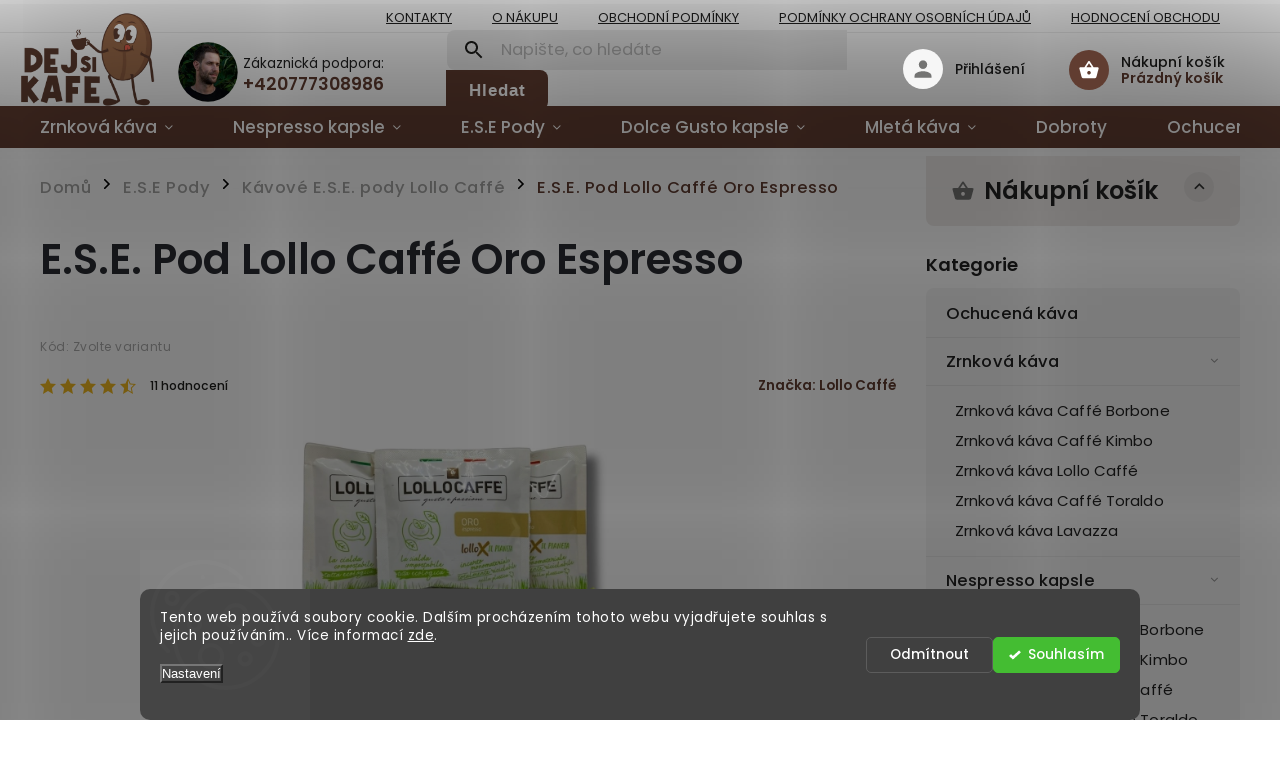

--- FILE ---
content_type: text/html; charset=utf-8
request_url: https://www.dejsikafe.cz/e-s-e--pod-lollo-caffe-oro-espresso/
body_size: 40471
content:
<!doctype html><html lang="cs" dir="ltr" class="header-background-light external-fonts-loaded"><head><meta charset="utf-8" /><meta name="viewport" content="width=device-width,initial-scale=1" /><title>E.S.E. Pod Lollo Caffé Oro Espresso jen za 7 Kč ☕| Dejsikafe.cz</title><link rel="preconnect" href="https://cdn.myshoptet.com" /><link rel="dns-prefetch" href="https://cdn.myshoptet.com" /><link rel="preload" href="https://cdn.myshoptet.com/prj/dist/master/cms/libs/jquery/jquery-1.11.3.min.js" as="script" /><link href="https://cdn.myshoptet.com/prj/dist/master/cms/templates/frontend_templates/shared/css/font-face/poppins.css" rel="stylesheet"><script>
dataLayer = [];
dataLayer.push({'shoptet' : {
    "pageId": 813,
    "pageType": "productDetail",
    "currency": "CZK",
    "currencyInfo": {
        "decimalSeparator": ",",
        "exchangeRate": 1,
        "priceDecimalPlaces": 0,
        "symbol": "K\u010d",
        "symbolLeft": 0,
        "thousandSeparator": " "
    },
    "language": "cs",
    "projectId": 647666,
    "product": {
        "id": 222,
        "guid": "6bc0b33a-4c3f-11ef-9f4f-a6419aceaa98",
        "hasVariants": true,
        "codes": [
            {
                "code": "222\/1 K",
                "quantity": "> 5",
                "stocks": [
                    {
                        "id": "ext",
                        "quantity": "> 5"
                    }
                ]
            },
            {
                "code": "222\/10",
                "quantity": "> 5",
                "stocks": [
                    {
                        "id": "ext",
                        "quantity": "> 5"
                    }
                ]
            },
            {
                "code": "222\/50",
                "quantity": "2",
                "stocks": [
                    {
                        "id": "ext",
                        "quantity": "2"
                    }
                ]
            },
            {
                "code": "222\/100",
                "quantity": "2",
                "stocks": [
                    {
                        "id": "ext",
                        "quantity": "2"
                    }
                ]
            },
            {
                "code": "222\/150",
                "quantity": "2",
                "stocks": [
                    {
                        "id": "ext",
                        "quantity": "2"
                    }
                ]
            }
        ],
        "name": "E.S.E. Pod Lollo Caff\u00e9 Oro Espresso",
        "appendix": "",
        "weight": 0,
        "manufacturer": "Lollo Caff\u00e9",
        "manufacturerGuid": "1EF5335E46AA6172821EDA0BA3DED3EE",
        "currentCategory": "E.S.E Pody | K\u00e1vov\u00e9 E.S.E. pody Lollo Caff\u00e9",
        "currentCategoryGuid": "79a7f80b-4c34-11ef-8e11-021c49f02411",
        "defaultCategory": "E.S.E Pody | K\u00e1vov\u00e9 E.S.E. pody Lollo Caff\u00e9",
        "defaultCategoryGuid": "79a7f80b-4c34-11ef-8e11-021c49f02411",
        "currency": "CZK",
        "priceWithVatMin": 7,
        "priceWithVatMax": 799
    },
    "stocks": [
        {
            "id": "ext",
            "title": "Sklad",
            "isDeliveryPoint": 0,
            "visibleOnEshop": 1
        }
    ],
    "cartInfo": {
        "id": null,
        "freeShipping": false,
        "freeShippingFrom": 1400,
        "leftToFreeGift": {
            "formattedPrice": "0 K\u010d",
            "priceLeft": 0
        },
        "freeGift": false,
        "leftToFreeShipping": {
            "priceLeft": 1400,
            "dependOnRegion": 0,
            "formattedPrice": "1 400 K\u010d"
        },
        "discountCoupon": [],
        "getNoBillingShippingPrice": {
            "withoutVat": 0,
            "vat": 0,
            "withVat": 0
        },
        "cartItems": [],
        "taxMode": "ORDINARY"
    },
    "cart": [],
    "customer": {
        "priceRatio": 1,
        "priceListId": 1,
        "groupId": null,
        "registered": false,
        "mainAccount": false
    }
}});
dataLayer.push({'cookie_consent' : {
    "marketing": "denied",
    "analytics": "denied"
}});
document.addEventListener('DOMContentLoaded', function() {
    shoptet.consent.onAccept(function(agreements) {
        if (agreements.length == 0) {
            return;
        }
        dataLayer.push({
            'cookie_consent' : {
                'marketing' : (agreements.includes(shoptet.config.cookiesConsentOptPersonalisation)
                    ? 'granted' : 'denied'),
                'analytics': (agreements.includes(shoptet.config.cookiesConsentOptAnalytics)
                    ? 'granted' : 'denied')
            },
            'event': 'cookie_consent'
        });
    });
});
</script>

<!-- Google Tag Manager -->
<script>(function(w,d,s,l,i){w[l]=w[l]||[];w[l].push({'gtm.start':
new Date().getTime(),event:'gtm.js'});var f=d.getElementsByTagName(s)[0],
j=d.createElement(s),dl=l!='dataLayer'?'&l='+l:'';j.async=true;j.src=
'https://www.googletagmanager.com/gtm.js?id='+i+dl;f.parentNode.insertBefore(j,f);
})(window,document,'script','dataLayer','GTM-MFXXRN2P');</script>
<!-- End Google Tag Manager -->

<meta property="og:type" content="website"><meta property="og:site_name" content="dejsikafe.cz"><meta property="og:url" content="https://www.dejsikafe.cz/e-s-e--pod-lollo-caffe-oro-espresso/"><meta property="og:title" content="E.S.E. Pod Lollo Caffé Oro Espresso jen za 7 Kč ☕| Dejsikafe.cz"><meta name="author" content="Dejsikafe.cz"><meta name="web_author" content="Shoptet.cz"><meta name="dcterms.rightsHolder" content="www.dejsikafe.cz"><meta name="robots" content="index,follow"><meta property="og:image" content="https://cdn.myshoptet.com/usr/www.dejsikafe.cz/user/shop/big/222-3_e-s-e--pod-lollo-caffe-oro-espresso--2.jpg?67f7da0d"><meta property="og:description" content="E.S.E. Pod Lollo Caffé Oro Espresso z kategorie Kávové E.S.E. pody Lollo Caffé na Dejsikafe.cz jen za 7 Kč ☕. E.S.E. pody obsahují velmi kvalitní kávovou směs převážně z Brazílie, Indie a Vietnamu. Jemné čokoládové aroma s chutí lískových oříšků.
Složení: 80% Arabica, 20% Robusta
 "><meta name="description" content="E.S.E. Pod Lollo Caffé Oro Espresso z kategorie Kávové E.S.E. pody Lollo Caffé na Dejsikafe.cz jen za 7 Kč ☕. E.S.E. pody obsahují velmi kvalitní kávovou směs převážně z Brazílie, Indie a Vietnamu. Jemné čokoládové aroma s chutí lískových oříšků.
Složení: 80% Arabica, 20% Robusta
 "><meta property="product:price:amount" content="7"><meta property="product:price:currency" content="CZK"><style>:root {--color-primary: #613D31;--color-primary-h: 15;--color-primary-s: 33%;--color-primary-l: 29%;--color-primary-hover: #ffbb00;--color-primary-hover-h: 44;--color-primary-hover-s: 100%;--color-primary-hover-l: 50%;--color-secondary: #613D31;--color-secondary-h: 15;--color-secondary-s: 33%;--color-secondary-l: 29%;--color-secondary-hover: #432A22;--color-secondary-hover-h: 15;--color-secondary-hover-s: 33%;--color-secondary-hover-l: 20%;--color-tertiary: #D9C9B2;--color-tertiary-h: 35;--color-tertiary-s: 34%;--color-tertiary-l: 77%;--color-tertiary-hover: #D9C9B2;--color-tertiary-hover-h: 35;--color-tertiary-hover-s: 34%;--color-tertiary-hover-l: 77%;--color-header-background: #ffffff;--template-font: "Poppins";--template-headings-font: "Poppins";--header-background-url: url("[data-uri]");--cookies-notice-background: #1A1937;--cookies-notice-color: #F8FAFB;--cookies-notice-button-hover: #f5f5f5;--cookies-notice-link-hover: #27263f;--templates-update-management-preview-mode-content: "Náhled aktualizací šablony je aktivní pro váš prohlížeč."}</style>
    <script>var shoptet = shoptet || {};</script>
    <script src="https://cdn.myshoptet.com/prj/dist/master/shop/dist/main-3g-header.js.05f199e7fd2450312de2.js"></script>
<!-- User include --><!-- service 852(492) html code header -->
<style>
#fb-root {display: none;}
.footer-links-icons {display:none;}
.not-working {background-color: black;color:white;width:100%;height:100%;position:fixed;top:0;left:0;z-index:9999999;text-align:center;padding:50px;}
</style>

<script src="https://ajax.googleapis.com/ajax/libs/webfont/1.6.26/webfont.js"></script>

<link rel="stylesheet" href="https://cdnjs.cloudflare.com/ajax/libs/twitter-bootstrap/4.4.1/css/bootstrap-grid.min.css" />
<link rel="stylesheet" href="https://code.jquery.com/ui/1.12.0/themes/smoothness/jquery-ui.css" />
<link rel="stylesheet" href="https://cdn.myshoptet.com/usr/shoptet.tomashlad.eu/user/documents/extras/shoptet-font/font.css"/>
<link rel="stylesheet" href="https://cdn.jsdelivr.net/npm/slick-carousel@1.8.1/slick/slick.css" />

<link rel="stylesheet" href="https://cdn.myshoptet.com/usr/shoptet.tomashlad.eu/user/documents/extras/adamin/animate.css">
<link rel="stylesheet" href="https://cdn.myshoptet.com/usr/shoptet.tomashlad.eu/user/documents/extras/adamin/screen.min.css?v31"/>

<style>
.top-navigation-bar .site-name {margin-bottom: 0;}
.extended-banner-link:empty {display:none;}
</style>
<!-- <link rel="stylesheet" href="https://cdn.myshoptet.com/usr/shoptet.tomashlad.eu/user/documents/extras/cookies-bar/styles.css?v=6"/> -->

<style>
.category-perex p img {max-width: 100%;height:auto;}
footer #formLogin .password-helper {display: block;}
.load-products {padding:10px 20px;border-radius:10px;}
.top-navigation-bar .container {max-height:32px;}
@media only screen and (max-width: 767px) {
.in-klient .sidebar.sidebar-left {display:block;}
.in-klient .sidebar-inner {padding-left:0;}
}
.dklabNaposledyZakoupiliCelkem {margin-top:20px !important;}
.in-index .products-block.products .slick-track {display:flex;}
.type-page .scroll-wrapper {overflow: auto;}
article img {max-width:100%;}
.in-znacka .page img {max-width: 100%;height: auto;}
.wrong-template {
    text-align: center;
    padding: 30px;
    background: #000;
    color: #fff;
    font-size: 20px;
    position: fixed;
    width: 100%;
    height: 100%;
    z-index: 99999999;
    top: 0;
    left: 0;
    padding-top: 20vh;
}
.wrong-template span {
    display: block;
    font-size: 15px;
    margin-top: 25px;
    opacity: 0.7;
}
.wrong-template span a {color: #fff; text-decoration: underline;}

#productDiscussion #discussion-form.visible-permanent {
    display: block;
    position: relative;
    max-height: unset;
    transform: none;
}

@media only screen and (min-width: 767px) {
#header .site-name img {
    max-width: 220px;
}
}
#products .dkLabFavouriteProductDiv ,.products .dkLabFavouriteProductDiv {display: none;}
footer .rate-wrapper .votes-wrap .vote-wrap a, footer .rate-wrapper .votes-wrap .vote-wrap .vote-name {color: black;}
footer .rate-wrapper .votes-wrap .vote-wrap .stars .star {top:-2px;}
.plus-gallery-wrap {display:flex;flex-flow:row wrap;}
.plus-gallery-wrap div.plus-gallery-item {margin-right:20px;margin-bottom:20px;}
.advancedOrder__buttons {display: flex;align-items: center;justify-content: center;margin-top: 20px;margin-bottom: 20px;}
.advancedOrder__buttons .next-step-back {
    display: inline-block !important;
    line-height: 38px;
    padding: 0 15px;
    min-height: 38px;
    background: transparent;
    color: var(--color-primary) !important;
    font-size: 14px;
    border: 1px solid var(--color-primary);
    margin-right: 15px;
    font-family: var(--template-font);
    font-size: 14px;
    font-weight: 400;
    cursor: pointer;
    font-size: 1.1em;
    border-radius: 8px;
}
.advancedOrder__buttons .next-step-back:hover {background: #f2f2f2;}
@media (max-width: 768px) {
.advancedOrder__buttons .next-step-back {margin: 0 auto}
}
.hp-ratings .admin-response {display: none;}
.popup-widget.cart-widget .remove-item {min-width:0;height:auto;}
.p-detail .p-image-wrapper img {object-fit:contain;}
.products-block.products .product a img, .p-detail .p-image-wrapper img, .search-whisperer img, .products-inline.products .product .image img, .advanced-parameter-inner img {height:auto;}
#footer .copyright .podpis {display:block !important;}
img {height: auto;}
.p-detail .p-image-wrapper img {height:auto;}
.carousel-inner {min-height:0 !important;}
</style>
<!-- api 427(81) html code header -->
<link rel="stylesheet" href="https://cdn.myshoptet.com/usr/api2.dklab.cz/user/documents/_doplnky/instagram/647666/12/647666_12.css" type="text/css" /><style>
        :root {
            --dklab-instagram-header-color: #000000;  
            --dklab-instagram-header-background: #DDDDDD;  
            --dklab-instagram-font-weight: 700;
            --dklab-instagram-font-size: 120%;
            --dklab-instagram-logoUrl: url(https://cdn.myshoptet.com/usr/api2.dklab.cz/user/documents/_doplnky/instagram/img/logo-duha.png); 
            --dklab-instagram-logo-size-width: 25px;
            --dklab-instagram-logo-size-height: 25px;                        
            --dklab-instagram-hover-content: "\e902";                        
            --dklab-instagram-padding: 2px;                        
            --dklab-instagram-border-color: #888888;
            
        }
        </style>
<!-- api 1280(896) html code header -->
<link rel="stylesheet" href="https://cdn.myshoptet.com/usr/shoptet.tomashlad.eu/user/documents/extras/cookies-addon/screen.min.css?v0008">
<script>
    var shoptetakCookiesSettings={"useRoundingCorners":true,"cookiesImgPopup":false,"cookiesSize":"thin","cookiesOrientation":"horizontal","cookiesImg":false,"buttonBg":false,"showPopup":false};

    var body=document.getElementsByTagName("body")[0];

    const rootElement = document.documentElement;

    rootElement.classList.add("st-cookies-v2");

    if (shoptetakCookiesSettings.useRoundingCorners) {
        rootElement.classList.add("st-cookies-corners");
    }
    if (shoptetakCookiesSettings.cookiesImgPopup) {
        rootElement.classList.add("st-cookies-popup-img");
    }
    if (shoptetakCookiesSettings.cookiesImg) {
        rootElement.classList.add("st-cookies-img");
    }
    if (shoptetakCookiesSettings.buttonBg) {
        rootElement.classList.add("st-cookies-btn");
    }
    if (shoptetakCookiesSettings.cookiesSize) {
        if (shoptetakCookiesSettings.cookiesSize === 'thin') {
            rootElement.classList.add("st-cookies-thin");
        }
        if (shoptetakCookiesSettings.cookiesSize === 'middle') {
            rootElement.classList.add("st-cookies-middle");
        }
        if (shoptetakCookiesSettings.cookiesSize === 'large') {
            rootElement.classList.add("st-cookies-large");
        }
    }
    if (shoptetakCookiesSettings.cookiesOrientation) {
        if (shoptetakCookiesSettings.cookiesOrientation === 'vertical') {
            rootElement.classList.add("st-cookies-vertical");
        }
    }
</script>


<!-- api 1501(1113) html code header -->
<link rel="stylesheet" href="https://cdn.myshoptet.com/usr/api2.dklab.cz/user/documents/_doplnky/filtry/647666/43/647666_43.css" type="text/css" /><style>:root { 
            --dklab-filters-active-color: #613D31; 
            --dklab-filters-active-foreground-color: #FFFFFF; 
            --dklab-filters-slider-color: #613D31; 
            --dklab-filters-show-filter-foreground-color: #FFFFFF; 
            --dklab-filters-show-filter-background-color: #613D31; 
            --dklab-filters-show-filter-edges-size: 10px 25px;
            --dklab-filters-show-filter-align: center;
            --dklab-filters-show-filter-align-desktop: center;
        } 
                .filter-section form.dkLab-parameter fieldset div.div--collapsable:nth-child(+n+6),
                .filter-section form.dkLab-parameter-special fieldset div.div--collapsable:nth-child(+n+5) {
                    display: none;
                } 
                .filter-section form.dkLab-parameter.dkLab-parameter--show fieldset div.div--collapsable:nth-child(+n+6),
                .filter-section form.dkLab-parameter-special.dkLab-parameter-special--show fieldset div.div--collapsable:nth-child(+n+5) {
                    display: block;
                }</style>
<!-- service 427(81) html code header -->
<link rel="stylesheet" href="https://cdn.myshoptet.com/usr/api2.dklab.cz/user/documents/_doplnky/instagram/font/instagramplus.css" type="text/css" />

<!-- service 619(267) html code header -->
<link href="https://cdn.myshoptet.com/usr/fvstudio.myshoptet.com/user/documents/addons/cartupsell.min.css?24.11.1" rel="stylesheet">
<!-- service 629(277) html code header -->
<link href="https://cdn.myshoptet.com/usr/fvstudio.myshoptet.com/user/documents/addons/topproduct.min.css?22.8.1" rel="stylesheet">

<style>
</style>


<!-- service 1228(847) html code header -->
<link 
rel="stylesheet" 
href="https://cdn.myshoptet.com/usr/dmartini.myshoptet.com/user/documents/upload/dmartini/shop_rating/shop_rating.min.css?140"
data-author="Dominik Martini" 
data-author-web="dmartini.cz">
<!-- service 1462(1076) html code header -->
<link rel="stylesheet" href="https://cdn.myshoptet.com/usr/webotvurci.myshoptet.com/user/documents/plugin-product-interconnection/css/all.min.css?v=27"> 
<!-- service 1714(1298) html code header -->
<link 
rel="stylesheet" 
href="https://cdn.myshoptet.com/usr/dmartini.myshoptet.com/user/documents/upload/dmartini/blog_products/blog_products.min.css?160"
data-author="Dominik Martini" 
data-author-web="dmartini.cz">
<!-- service 1280(896) html code header -->
<style>
.st-cookies-v2.st-cookies-btn .shoptak-carbon .siteCookies .siteCookies__form .siteCookies__buttonWrap button[value=all] {
margin-left: 10px;
}
@media (max-width: 768px) {
.st-cookies-v2.st-cookies-btn .shoptak-carbon .siteCookies .siteCookies__form .siteCookies__buttonWrap button[value=all] {
margin-left: 0px;
}
.st-cookies-v2 .shoptak-carbon .siteCookies.siteCookies--dark .siteCookies__form .siteCookies__buttonWrap button[value=reject] {
margin: 0 10px;
}
}
@media only screen and (max-width: 768px) {
 .st-cookies-v2 .siteCookies .siteCookies__form .siteCookies__buttonWrap .js-cookies-settings[value=all], .st-cookies-v2 .siteCookies .siteCookies__form .siteCookies__buttonWrap button[value=all] {   
  margin: 0 auto 10px auto;
 }
 .st-cookies-v2 .siteCookies.siteCookies--center {
  bottom: unset;
  top: 50%;
  transform: translate(-50%, -50%);
  width: 90%;
 }
}
</style>
<!-- project html code header -->
<style>body { opacity: 0; }</style>
<link href="https://www.dejsikafe.cz/user/documents/dejsikafe_MK-X9fYdBtA (1).css?v=1.0" rel="stylesheet" />
<link href="/user/documents/style.css?v=0.20" rel="stylesheet" />
<style>
<h2 class="action-title">Akční nabídka dne!</h2>
<div id="fvStudio-component-topproduct">
  <!-- Obsah prvku -->
</div>
</style>
<script>
  var mobileBreadcrumbs = true;
  var productsGrid = true;
</script>
<style>
	.flags-extra .flag.flag.flag-discount {
    background: #613d31 !important; /* černé pozadí */
    color: #f3e1d1 !important; /* žlutý text */
    text-align: center !important; /* zarovnání textu na střed */
    width: 55px; /* Nová šířka kruhu */
    height: 55px; /* Nová výška kruhu */
   border-radius: 50% !important; /* Udržuje tvar kruhu */
	 font-size: 12px !important;
  }


  .p-image-wrapper .flags-extra .flag.flag.flag-discount, .flags-extra .flag.flag.flag-discount {
  	background: #613d31 !important; /* čern pozadí */
  }
	.products-block.products .product .image img, .products-block.products .product .image { aspect-ratio: 423/317; display: block; width: 100%; }
  .quantity .decrease, .quantity .increase { display: inline-flex; justify-content: center; align-items: center; }
  .quantity .decrease::before, .quantity .increase::before { 
  	margin: 0;
    width: auto; 
    height: auto;
    position: relative; 
    line-height: 1; 
    top: 0;  
    font-family: var(--template-font) !important;
  }
  .p-image-wrapper .flags-extra { z-index: 2; }
  .quantity .increase::before { font-size: 16px; }
  .popup-widget.cart-widget .cart-widget-products .cart-widget-product .quantity .increase::before { margin-top: 0; }
  .popup-widget.cart-widget .cart-widget-products .cart-widget-product .quantity .decrease::before { margin-top: 0; }
  #carousel .banner-caption { background: transparent; }
  #carousel .banner-caption .extended-banner-title { display: none; }
  
  @media only screen and (max-width: 767px) {
  	#carousel .banner-caption { justify-content: flex-end; padding-bottom: 36px; } 
  }
  .next-to-carousel-banners .normal-banners-line { display: grid; grid-template-columns: 1fr 1fr; column-gap: 24px; }
  .next-to-carousel-banners { width: 100%; padding: 0 12px !important; max-width: unset; }
  @media only screen and (max-width: 1200px) {
  	.next-to-carousel-banners .banner-wrapper { max-width: unset; width: 100%; }
  }
  @media only screen and (max-width: 767px) {
  	.next-to-carousel-banners .normal-banners-line { grid-template-columns: minmax(1px, 1fr); }
    .next-to-carousel-banners .banner-wrapper { margin-bottom: 12px; }
  }
  .next-to-carousel-banners .banner-wrapper img { object-fit: unset; }
  .next-to-carousel-banners .banner-wrapper { min-height: unset; }
	.product-top .social-buttons-wrapper a { flex-direction: row; align-items: center; }
  .product-top .social-buttons-wrapper .link-icon.chat::before, .product-top .social-buttons-wrapper .link-icon.print::before { width: 24px; height: 24px; background-position: center; background-size: contain; top: 0; margin-bottom: 0; margin-right: 5px; }
  .product-top .social-buttons-wrapper .link-icon.watchdog::before { font-size: 24px; line-height: 24px; }
  .product-top .social-buttons-wrapper .link-icon.share::before, .product-top .social-buttons-wrapper .link-icon.watchdog::before { margin-bottom: 0; margin-right: 5px; }
  .product-top .social-buttons-wrapper { margin-top: 20px; }
  /*.product-top .price-line .availability-value { display: flex; flex-wrap: wrap; grid-row: 1/2; grid-column: 1/-1; gap: 20px; justify-content: space-between; }
  .delivery-line .shipping-options { margin: 0; }
  .delivery-line .shipping-options::before { top: 2px; }
  .product-top .price-line { row-gap: 12px; }
  .product-top .add-to-cart { grid-row: 2/3; }*/
  @media only screen and (max-width: 767px) {
    /*.product-top .price-line .delivery-line {
      margin-top: 0;
      font-size: 12px;
      order: -1;
    }
    .product-top .price-line .availability-value { gap: 16px; }
    .product-top .price-line .availability-label { margin-top: 0; }
    */
    .product-top .add-to-cart { flex-grow: 1; }
    .product-top .add-to-cart button { flex-grow: 1; }
    .type-detail .breadcrumbs-wrapper { display: none !important; }
    .type-detail #content-wrapper { margin-top: 105px; }
    .product-top .social-buttons-wrapper a { margin-top: 0; }
  }
  .shoptetak-adamin.columns-4 #dmproducts.products-block .product, .shoptetak-adamin.columns-4 .dmproducts.products-block .product { width: 100% !important; }
  #category-header { background-color: transparent !important; }
  .listSorting__controls { margin: 0; }
  .products-top-wrapper .button-wrapper .toggle-top-products { line-height: 1em; background: #ededed; text-decoration: none; padding: 10px 25px; }
  .products-top-wrapper .button-wrapper .toggle-top-products:hover { background: #d8d8d8; }
  .products-top-wrapper .button-wrapper { margin-bottom: 20px; }
  .pagination__list .pagination__link { transition: all .3s ease-in-out; }
  .pagination__list .pagination__link:hover { border-radius: 12px !important; background: #d8d8d8 !important; }
  @media (min-width: 768px) {
  	#category-header .listSorting .listSorting__controls li button { transition: all .3s ease-in-out; }
  	#category-header .listSorting .listSorting__controls li button:hover { background: #d8d8d8; }
  }
  .listingControls a.btn.pagination__link--next:hover, 
  .listingControls a.btn.pagination__link--prev:hover {
  	background: #d8d8d8 !important;
  }
  @media only screen and (max-width: 767px) {
  	#category-header .listSorting .listSorting__controls { width: calc(100%); border-radius: 8px; }
    #category-header .listSorting .listSorting__controls li button { justify-content: space-between; }
  }
</style>
<!-- /User include --><link rel="apple-touch-icon" type="image/png" sizes="57x57" href="/favicon-57x57.png"><link rel="apple-touch-icon" type="image/png" sizes="60x60" href="/favicon-60x60.png"><link rel="apple-touch-icon" type="image/png" sizes="72x72" href="/favicon-72x72.png"><link rel="apple-touch-icon" type="image/png" sizes="76x76" href="/favicon-76x76.png"><link rel="apple-touch-icon" type="image/png" sizes="114x114" href="/favicon-114x114.png"><link rel="apple-touch-icon" type="image/png" sizes="120x120" href="/favicon-120x120.png"><link rel="apple-touch-icon" type="image/png" sizes="144x144" href="/favicon-144x144.png"><link rel="apple-touch-icon" type="image/png" sizes="152x152" href="/favicon-152x152.png"><link rel="apple-touch-icon" type="image/png" sizes="180x180" href="/favicon-180x180.png"><link rel="icon" type="image/png" sizes="16x16" href="/favicon-16x16.png"><link rel="icon" type="image/png" sizes="32x32" href="/favicon-32x32.png"><link rel="icon" type="image/png" sizes="96x96" href="/favicon-96x96.png"><link rel="icon" type="image/png" sizes="192x192" href="/favicon-192x192.png"><link rel="manifest" href="/manifest.json"><meta name="msapplication-TileColor" content="#ffffff"><meta name="msapplication-TileImage" content="/favicon-144x144.png"><meta name="theme-color" content="#ffffff"><link rel="canonical" href="https://www.dejsikafe.cz/e-s-e--pod-lollo-caffe-oro-espresso/" />    <script>
        var _hwq = _hwq || [];
        _hwq.push(['setKey', '14E22D85B7BEB74841102297C5FCD8EA']);
        _hwq.push(['setTopPos', '150']);
        _hwq.push(['showWidget', '21']);
        (function() {
            var ho = document.createElement('script');
            ho.src = 'https://cz.im9.cz/direct/i/gjs.php?n=wdgt&sak=14E22D85B7BEB74841102297C5FCD8EA';
            var s = document.getElementsByTagName('script')[0]; s.parentNode.insertBefore(ho, s);
        })();
    </script>
    <!-- Global site tag (gtag.js) - Google Analytics -->
    <script async src="https://www.googletagmanager.com/gtag/js?id=G-FRT6KPRSB8"></script>
    <script>
        
        window.dataLayer = window.dataLayer || [];
        function gtag(){dataLayer.push(arguments);}
        

                    console.debug('default consent data');

            gtag('consent', 'default', {"ad_storage":"denied","analytics_storage":"denied","ad_user_data":"denied","ad_personalization":"denied","wait_for_update":500});
            dataLayer.push({
                'event': 'default_consent'
            });
        
        gtag('js', new Date());

        
                gtag('config', 'G-FRT6KPRSB8', {"groups":"GA4","send_page_view":false,"content_group":"productDetail","currency":"CZK","page_language":"cs"});
        
        
        
        
        
        
                    gtag('event', 'page_view', {"send_to":"GA4","page_language":"cs","content_group":"productDetail","currency":"CZK"});
        
                gtag('set', 'currency', 'CZK');

        gtag('event', 'view_item', {
            "send_to": "UA",
            "items": [
                {
                    "id": "222\/1 K",
                    "name": "E.S.E. Pod Lollo Caff\u00e9 Oro Espresso",
                    "category": "E.S.E Pody \/ K\u00e1vov\u00e9 E.S.E. pody Lollo Caff\u00e9",
                                        "brand": "Lollo Caff\u00e9",
                                                            "variant": "Varianta: 1 ks",
                                        "price": 6
                }
            ]
        });
        
        
        
        
        
                    gtag('event', 'view_item', {"send_to":"GA4","page_language":"cs","content_group":"productDetail","value":6,"currency":"CZK","items":[{"item_id":"222\/1 K","item_name":"E.S.E. Pod Lollo Caff\u00e9 Oro Espresso","item_brand":"Lollo Caff\u00e9","item_category":"E.S.E Pody","item_category2":"K\u00e1vov\u00e9 E.S.E. pody Lollo Caff\u00e9","item_variant":"222\/1 K~Varianta: 1 ks","price":6,"quantity":1,"index":0}]});
        
        
        
        
        
        
        
        document.addEventListener('DOMContentLoaded', function() {
            if (typeof shoptet.tracking !== 'undefined') {
                for (var id in shoptet.tracking.bannersList) {
                    gtag('event', 'view_promotion', {
                        "send_to": "UA",
                        "promotions": [
                            {
                                "id": shoptet.tracking.bannersList[id].id,
                                "name": shoptet.tracking.bannersList[id].name,
                                "position": shoptet.tracking.bannersList[id].position
                            }
                        ]
                    });
                }
            }

            shoptet.consent.onAccept(function(agreements) {
                if (agreements.length !== 0) {
                    console.debug('gtag consent accept');
                    var gtagConsentPayload =  {
                        'ad_storage': agreements.includes(shoptet.config.cookiesConsentOptPersonalisation)
                            ? 'granted' : 'denied',
                        'analytics_storage': agreements.includes(shoptet.config.cookiesConsentOptAnalytics)
                            ? 'granted' : 'denied',
                                                                                                'ad_user_data': agreements.includes(shoptet.config.cookiesConsentOptPersonalisation)
                            ? 'granted' : 'denied',
                        'ad_personalization': agreements.includes(shoptet.config.cookiesConsentOptPersonalisation)
                            ? 'granted' : 'denied',
                        };
                    console.debug('update consent data', gtagConsentPayload);
                    gtag('consent', 'update', gtagConsentPayload);
                    dataLayer.push(
                        { 'event': 'update_consent' }
                    );
                }
            });
        });
    </script>
<!-- Start Srovname.cz Pixel -->
<script type="text/plain" data-cookiecategory="analytics">
    !(function (e, n, t, a, s, o, r) {
        e[a] ||
        (((s = e[a] = function () {
            s.process ? s.process.apply(s, arguments) : s.queue.push(arguments);
        }).queue = []),
            ((o = n.createElement(t)).async = 1),
            (o.src = "https://tracking.srovname.cz/srovnamepixel.js"),
            (o.dataset.srv9 = "1"),
            (r = n.getElementsByTagName(t)[0]).parentNode.insertBefore(o, r));
    })(window, document, "script", "srovname");
    srovname("init", "5acb29d3bce67a1b436104f38b7e5f25");
</script>
<!-- End Srovname.cz Pixel -->
<script>
    (function(t, r, a, c, k, i, n, g) { t['ROIDataObject'] = k;
    t[k]=t[k]||function(){ (t[k].q=t[k].q||[]).push(arguments) },t[k].c=i;n=r.createElement(a),
    g=r.getElementsByTagName(a)[0];n.async=1;n.src=c;g.parentNode.insertBefore(n,g)
    })(window, document, 'script', '//www.heureka.cz/ocm/sdk.js?source=shoptet&version=2&page=product_detail', 'heureka', 'cz');

    heureka('set_user_consent', 0);
</script>
</head><body class="desktop id-813 in-kavove-pody-lollo-caffe template-11 type-product type-detail multiple-columns-body columns-mobile-2 columns-3 blank-mode blank-mode-css ums_forms_redesign--off ums_a11y_category_page--on ums_discussion_rating_forms--off ums_flags_display_unification--on ums_a11y_login--off mobile-header-version-1">
<!-- Google Tag Manager (noscript) -->
<noscript><iframe src="https://www.googletagmanager.com/ns.html?id=GTM-MFXXRN2P"
height="0" width="0" style="display:none;visibility:hidden"></iframe></noscript>
<!-- End Google Tag Manager (noscript) -->

    <div class="siteCookies siteCookies--bottom siteCookies--dark js-siteCookies" role="dialog" data-testid="cookiesPopup" data-nosnippet>
        <div class="siteCookies__form">
            <div class="siteCookies__content">
                <div class="siteCookies__text">
                    Tento web používá soubory cookie. Dalším procházením tohoto webu vyjadřujete souhlas s jejich používáním.. Více informací <a href="/podminky-ochrany-osobnich-udaju/" target="\&quot;_blank\&quot;" rel="\&quot;" noreferrer="">zde</a>.
                </div>
                <p class="siteCookies__links">
                    <button class="siteCookies__link js-cookies-settings" aria-label="Nastavení cookies" data-testid="cookiesSettings">Nastavení</button>
                </p>
            </div>
            <div class="siteCookies__buttonWrap">
                                    <button class="siteCookies__button js-cookiesConsentSubmit" value="reject" aria-label="Odmítnout cookies" data-testid="buttonCookiesReject">Odmítnout</button>
                                <button class="siteCookies__button js-cookiesConsentSubmit" value="all" aria-label="Přijmout cookies" data-testid="buttonCookiesAccept">Souhlasím</button>
            </div>
        </div>
        <script>
            document.addEventListener("DOMContentLoaded", () => {
                const siteCookies = document.querySelector('.js-siteCookies');
                document.addEventListener("scroll", shoptet.common.throttle(() => {
                    const st = document.documentElement.scrollTop;
                    if (st > 1) {
                        siteCookies.classList.add('siteCookies--scrolled');
                    } else {
                        siteCookies.classList.remove('siteCookies--scrolled');
                    }
                }, 100));
            });
        </script>
    </div>
<a href="#content" class="skip-link sr-only">Přejít na obsah</a><div class="overall-wrapper"><div class="user-action"><div class="container"><div class="user-action-in"><div class="user-action-login popup-widget login-widget"><div class="popup-widget-inner"><h2 id="loginHeading">Přihlášení k vašemu účtu</h2><div id="customerLogin"><form action="/action/Customer/Login/" method="post" id="formLoginIncluded" class="csrf-enabled formLogin" data-testid="formLogin"><input type="hidden" name="referer" value="" /><div class="form-group"><div class="input-wrapper email js-validated-element-wrapper no-label"><input type="email" name="email" class="form-control" autofocus placeholder="E-mailová adresa (např. jan@novak.cz)" data-testid="inputEmail" autocomplete="email" required /></div></div><div class="form-group"><div class="input-wrapper password js-validated-element-wrapper no-label"><input type="password" name="password" class="form-control" placeholder="Heslo" data-testid="inputPassword" autocomplete="current-password" required /><span class="no-display">Nemůžete vyplnit toto pole</span><input type="text" name="surname" value="" class="no-display" /></div></div><div class="form-group"><div class="login-wrapper"><button type="submit" class="btn btn-secondary btn-text btn-login" data-testid="buttonSubmit">Přihlásit se</button><div class="password-helper"><a href="/registrace/" data-testid="signup" rel="nofollow">Nová registrace</a><a href="/klient/zapomenute-heslo/" rel="nofollow">Zapomenuté heslo</a></div></div></div></form>
</div></div></div>
    <div id="cart-widget" class="user-action-cart popup-widget cart-widget loader-wrapper" data-testid="popupCartWidget" role="dialog" aria-hidden="true"><div class="popup-widget-inner cart-widget-inner place-cart-here"><div class="loader-overlay"><div class="loader"></div></div></div><div class="cart-widget-button"><a href="/kosik/" class="btn btn-conversion" id="continue-order-button" rel="nofollow" data-testid="buttonNextStep">Pokračovat do košíku</a></div></div></div>
</div></div><div class="top-navigation-bar" data-testid="topNavigationBar">

    <div class="container">

        <div class="top-navigation-contacts">
            <strong>Zákaznická podpora:</strong><a href="tel:+420777308986" class="project-phone" aria-label="Zavolat na +420777308986" data-testid="contactboxPhone"><span>+420777308986</span></a><a href="mailto:info@dejsikafe.cz" class="project-email" data-testid="contactboxEmail"><span>info@dejsikafe.cz</span></a>        </div>

                            <div class="top-navigation-menu">
                <div class="top-navigation-menu-trigger"></div>
                <ul class="top-navigation-bar-menu">
                                            <li class="top-navigation-menu-item-815">
                            <a href="/kontakty/">Kontakty</a>
                        </li>
                                            <li class="top-navigation-menu-item-27">
                            <a href="/o-nakupu/">O nákupu</a>
                        </li>
                                            <li class="top-navigation-menu-item-39">
                            <a href="/obchodni-podminky/">Obchodní podmínky</a>
                        </li>
                                            <li class="top-navigation-menu-item-691">
                            <a href="/podminky-ochrany-osobnich-udaju/">Podmínky ochrany osobních údajů </a>
                        </li>
                                            <li class="top-navigation-menu-item--51">
                            <a href="/hodnoceni-obchodu/">Hodnocení obchodu</a>
                        </li>
                                    </ul>
                <ul class="top-navigation-bar-menu-helper"></ul>
            </div>
        
        <div class="top-navigation-tools">
            <div class="responsive-tools">
                <a href="#" class="toggle-window" data-target="search" aria-label="Hledat" data-testid="linkSearchIcon"></a>
                                                            <a href="#" class="toggle-window" data-target="login"></a>
                                                    <a href="#" class="toggle-window" data-target="navigation" aria-label="Menu" data-testid="hamburgerMenu"></a>
            </div>
                        <a href="/login/?backTo=%2Fe-s-e--pod-lollo-caffe-oro-espresso%2F" class="top-nav-button top-nav-button-login primary login toggle-window" data-target="login" data-testid="signin" rel="nofollow"><span>Přihlášení</span></a>        </div>

    </div>

</div>
<header id="header"><div class="container navigation-wrapper">
    <div class="header-top">
        <div class="site-name-wrapper">
            <div class="site-name"><a href="/" data-testid="linkWebsiteLogo"><img src="https://cdn.myshoptet.com/usr/www.dejsikafe.cz/user/logos/dej-si-kafe-png-8.png" alt="Dejsikafe.cz" fetchpriority="low" /></a></div>        </div>
        <div class="search" itemscope itemtype="https://schema.org/WebSite">
            <meta itemprop="headline" content="Kávové E.S.E. pody Lollo Caffé"/><meta itemprop="url" content="https://www.dejsikafe.cz"/><meta itemprop="text" content="E.S.E. Pod Lollo Caffé Oro Espresso z kategorie Kávové E.S.E. pody Lollo Caffé na Dejsikafe.cz jen za 7 Kč ☕. E.S.E. pody obsahují velmi kvalitní kávovou směs převážně z Brazílie, Indie a Vietnamu. Jemné čokoládové aroma s chutí lískových oříšků. Složení: 80% Arabica, 20% Robusta &amp;amp;nbsp;"/>            <form action="/action/ProductSearch/prepareString/" method="post"
    id="formSearchForm" class="search-form compact-form js-search-main"
    itemprop="potentialAction" itemscope itemtype="https://schema.org/SearchAction" data-testid="searchForm">
    <fieldset>
        <meta itemprop="target"
            content="https://www.dejsikafe.cz/vyhledavani/?string={string}"/>
        <input type="hidden" name="language" value="cs"/>
        
            
<input
    type="search"
    name="string"
        class="query-input form-control search-input js-search-input"
    placeholder="Napište, co hledáte"
    autocomplete="off"
    required
    itemprop="query-input"
    aria-label="Vyhledávání"
    data-testid="searchInput"
>
            <button type="submit" class="btn btn-default" data-testid="searchBtn">Hledat</button>
        
    </fieldset>
</form>
        </div>
        <div class="navigation-buttons">
                
    <a href="/kosik/" class="btn btn-icon toggle-window cart-count" data-target="cart" data-hover="true" data-redirect="true" data-testid="headerCart" rel="nofollow" aria-haspopup="dialog" aria-expanded="false" aria-controls="cart-widget">
        
                <span class="sr-only">Nákupní košík</span>
        
            <span class="cart-price visible-lg-inline-block" data-testid="headerCartPrice">
                                    Prázdný košík                            </span>
        
    
            </a>
        </div>
    </div>
    <nav id="navigation" aria-label="Hlavní menu" data-collapsible="true"><div class="navigation-in menu"><ul class="menu-level-1" role="menubar" data-testid="headerMenuItems"><li class="menu-item-708 ext" role="none"><a href="/zrnkova-kava/" data-testid="headerMenuItem" role="menuitem" aria-haspopup="true" aria-expanded="false"><b>Zrnková káva</b><span class="submenu-arrow"></span></a><ul class="menu-level-2" aria-label="Zrnková káva" tabindex="-1" role="menu"><li class="menu-item-729" role="none"><a href="/zrnkova-kava-caffe-borbone/" class="menu-image" data-testid="headerMenuItem" tabindex="-1" aria-hidden="true"><img src="data:image/svg+xml,%3Csvg%20width%3D%22140%22%20height%3D%22100%22%20xmlns%3D%22http%3A%2F%2Fwww.w3.org%2F2000%2Fsvg%22%3E%3C%2Fsvg%3E" alt="" aria-hidden="true" width="140" height="100"  data-src="https://cdn.myshoptet.com/usr/www.dejsikafe.cz/user/categories/thumb/borbone.png" fetchpriority="low" /></a><div><a href="/zrnkova-kava-caffe-borbone/" data-testid="headerMenuItem" role="menuitem"><span>Zrnková káva Caffé Borbone</span></a>
                        </div></li><li class="menu-item-732" role="none"><a href="/zrnkova-kava-caffe-kimbo/" class="menu-image" data-testid="headerMenuItem" tabindex="-1" aria-hidden="true"><img src="data:image/svg+xml,%3Csvg%20width%3D%22140%22%20height%3D%22100%22%20xmlns%3D%22http%3A%2F%2Fwww.w3.org%2F2000%2Fsvg%22%3E%3C%2Fsvg%3E" alt="" aria-hidden="true" width="140" height="100"  data-src="https://cdn.myshoptet.com/usr/www.dejsikafe.cz/user/categories/thumb/kimbo_logo.jpg" fetchpriority="low" /></a><div><a href="/zrnkova-kava-caffe-kimbo/" data-testid="headerMenuItem" role="menuitem"><span>Zrnková káva Caffé Kimbo</span></a>
                        </div></li><li class="menu-item-735" role="none"><a href="/zrnkova-kava-lollo-caffe/" class="menu-image" data-testid="headerMenuItem" tabindex="-1" aria-hidden="true"><img src="data:image/svg+xml,%3Csvg%20width%3D%22140%22%20height%3D%22100%22%20xmlns%3D%22http%3A%2F%2Fwww.w3.org%2F2000%2Fsvg%22%3E%3C%2Fsvg%3E" alt="" aria-hidden="true" width="140" height="100"  data-src="https://cdn.myshoptet.com/usr/www.dejsikafe.cz/user/categories/thumb/lollo.png" fetchpriority="low" /></a><div><a href="/zrnkova-kava-lollo-caffe/" data-testid="headerMenuItem" role="menuitem"><span>Zrnková káva Lollo Caffé</span></a>
                        </div></li><li class="menu-item-747" role="none"><a href="/zrnkova-kava-caffe-toraldo/" class="menu-image" data-testid="headerMenuItem" tabindex="-1" aria-hidden="true"><img src="data:image/svg+xml,%3Csvg%20width%3D%22140%22%20height%3D%22100%22%20xmlns%3D%22http%3A%2F%2Fwww.w3.org%2F2000%2Fsvg%22%3E%3C%2Fsvg%3E" alt="" aria-hidden="true" width="140" height="100"  data-src="https://cdn.myshoptet.com/usr/www.dejsikafe.cz/user/categories/thumb/toraldo_v__t____.jpg" fetchpriority="low" /></a><div><a href="/zrnkova-kava-caffe-toraldo/" data-testid="headerMenuItem" role="menuitem"><span>Zrnková káva Caffé Toraldo</span></a>
                        </div></li><li class="menu-item-750" role="none"><a href="/zrnkova-kava-lavazza/" class="menu-image" data-testid="headerMenuItem" tabindex="-1" aria-hidden="true"><img src="data:image/svg+xml,%3Csvg%20width%3D%22140%22%20height%3D%22100%22%20xmlns%3D%22http%3A%2F%2Fwww.w3.org%2F2000%2Fsvg%22%3E%3C%2Fsvg%3E" alt="" aria-hidden="true" width="140" height="100"  data-src="https://cdn.myshoptet.com/usr/www.dejsikafe.cz/user/categories/thumb/lavazza.jpg" fetchpriority="low" /></a><div><a href="/zrnkova-kava-lavazza/" data-testid="headerMenuItem" role="menuitem"><span>Zrnková káva Lavazza</span></a>
                        </div></li></ul></li>
<li class="menu-item-717 ext" role="none"><a href="/nespresso-kapsle/" data-testid="headerMenuItem" role="menuitem" aria-haspopup="true" aria-expanded="false"><b>Nespresso kapsle</b><span class="submenu-arrow"></span></a><ul class="menu-level-2" aria-label="Nespresso kapsle" tabindex="-1" role="menu"><li class="menu-item-765" role="none"><a href="/nespresso-kapsle-caffe-borbone/" class="menu-image" data-testid="headerMenuItem" tabindex="-1" aria-hidden="true"><img src="data:image/svg+xml,%3Csvg%20width%3D%22140%22%20height%3D%22100%22%20xmlns%3D%22http%3A%2F%2Fwww.w3.org%2F2000%2Fsvg%22%3E%3C%2Fsvg%3E" alt="" aria-hidden="true" width="140" height="100"  data-src="https://cdn.myshoptet.com/usr/www.dejsikafe.cz/user/categories/thumb/borbone.png" fetchpriority="low" /></a><div><a href="/nespresso-kapsle-caffe-borbone/" data-testid="headerMenuItem" role="menuitem"><span>Nespresso kapsle Caffé Borbone</span></a>
                        </div></li><li class="menu-item-753" role="none"><a href="/nespresso-kapsle-kimbo/" class="menu-image" data-testid="headerMenuItem" tabindex="-1" aria-hidden="true"><img src="data:image/svg+xml,%3Csvg%20width%3D%22140%22%20height%3D%22100%22%20xmlns%3D%22http%3A%2F%2Fwww.w3.org%2F2000%2Fsvg%22%3E%3C%2Fsvg%3E" alt="" aria-hidden="true" width="140" height="100"  data-src="https://cdn.myshoptet.com/usr/www.dejsikafe.cz/user/categories/thumb/kimbo.jpg" fetchpriority="low" /></a><div><a href="/nespresso-kapsle-kimbo/" data-testid="headerMenuItem" role="menuitem"><span>Nespresso kapsle Caffé Kimbo</span></a>
                        </div></li><li class="menu-item-759" role="none"><a href="/nespresso-kapsle-lollo-caffe/" class="menu-image" data-testid="headerMenuItem" tabindex="-1" aria-hidden="true"><img src="data:image/svg+xml,%3Csvg%20width%3D%22140%22%20height%3D%22100%22%20xmlns%3D%22http%3A%2F%2Fwww.w3.org%2F2000%2Fsvg%22%3E%3C%2Fsvg%3E" alt="" aria-hidden="true" width="140" height="100"  data-src="https://cdn.myshoptet.com/usr/www.dejsikafe.cz/user/categories/thumb/lollo.png" fetchpriority="low" /></a><div><a href="/nespresso-kapsle-lollo-caffe/" data-testid="headerMenuItem" role="menuitem"><span>Nespresso kapsle Lollo Caffé</span></a>
                        </div></li><li class="menu-item-762" role="none"><a href="/nespresso-kapsle-caffe-toraldo/" class="menu-image" data-testid="headerMenuItem" tabindex="-1" aria-hidden="true"><img src="data:image/svg+xml,%3Csvg%20width%3D%22140%22%20height%3D%22100%22%20xmlns%3D%22http%3A%2F%2Fwww.w3.org%2F2000%2Fsvg%22%3E%3C%2Fsvg%3E" alt="" aria-hidden="true" width="140" height="100"  data-src="https://cdn.myshoptet.com/usr/www.dejsikafe.cz/user/categories/thumb/toraldo_v__t____.jpg" fetchpriority="low" /></a><div><a href="/nespresso-kapsle-caffe-toraldo/" data-testid="headerMenuItem" role="menuitem"><span>Nespresso kapsle Caffé Toraldo</span></a>
                        </div></li><li class="menu-item-756" role="none"><a href="/nespresso-kapsle-lavazza/" class="menu-image" data-testid="headerMenuItem" tabindex="-1" aria-hidden="true"><img src="data:image/svg+xml,%3Csvg%20width%3D%22140%22%20height%3D%22100%22%20xmlns%3D%22http%3A%2F%2Fwww.w3.org%2F2000%2Fsvg%22%3E%3C%2Fsvg%3E" alt="" aria-hidden="true" width="140" height="100"  data-src="https://cdn.myshoptet.com/usr/www.dejsikafe.cz/user/categories/thumb/lavazza.jpg" fetchpriority="low" /></a><div><a href="/nespresso-kapsle-lavazza/" data-testid="headerMenuItem" role="menuitem"><span>Nespresso kapsle Lavazza</span></a>
                        </div></li><li class="menu-item-995" role="none"><a href="/nespresso-kapsle-aroma-light/" class="menu-image" data-testid="headerMenuItem" tabindex="-1" aria-hidden="true"><img src="data:image/svg+xml,%3Csvg%20width%3D%22140%22%20height%3D%22100%22%20xmlns%3D%22http%3A%2F%2Fwww.w3.org%2F2000%2Fsvg%22%3E%3C%2Fsvg%3E" alt="" aria-hidden="true" width="140" height="100"  data-src="https://cdn.myshoptet.com/usr/www.dejsikafe.cz/user/categories/thumb/aroma_light.png" fetchpriority="low" /></a><div><a href="/nespresso-kapsle-aroma-light/" data-testid="headerMenuItem" role="menuitem"><span>Nespresso kapsle Aroma Light</span></a>
                        </div></li><li class="menu-item-852" role="none"><a href="/nespresso-kapsle-dolce-vita/" class="menu-image" data-testid="headerMenuItem" tabindex="-1" aria-hidden="true"><img src="data:image/svg+xml,%3Csvg%20width%3D%22140%22%20height%3D%22100%22%20xmlns%3D%22http%3A%2F%2Fwww.w3.org%2F2000%2Fsvg%22%3E%3C%2Fsvg%3E" alt="" aria-hidden="true" width="140" height="100"  data-src="https://cdn.myshoptet.com/usr/www.dejsikafe.cz/user/categories/thumb/dolce_vita_logo.jpg" fetchpriority="low" /></a><div><a href="/nespresso-kapsle-dolce-vita/" data-testid="headerMenuItem" role="menuitem"><span>Nespresso kapsle Dolce Vita</span></a>
                        </div></li><li class="menu-item-774" role="none"><a href="/nespresso-kapsle-degustacni-sady/" class="menu-image" data-testid="headerMenuItem" tabindex="-1" aria-hidden="true"><img src="data:image/svg+xml,%3Csvg%20width%3D%22140%22%20height%3D%22100%22%20xmlns%3D%22http%3A%2F%2Fwww.w3.org%2F2000%2Fsvg%22%3E%3C%2Fsvg%3E" alt="" aria-hidden="true" width="140" height="100"  data-src="https://cdn.myshoptet.com/usr/www.dejsikafe.cz/user/categories/thumb/zrn____ko.png" fetchpriority="low" /></a><div><a href="/nespresso-kapsle-degustacni-sady/" data-testid="headerMenuItem" role="menuitem"><span>Nespresso kapsle - degustační sady</span></a>
                        </div></li></ul></li>
<li class="menu-item-705 ext" role="none"><a href="/e-s-e-pody/" data-testid="headerMenuItem" role="menuitem" aria-haspopup="true" aria-expanded="false"><b>E.S.E Pody</b><span class="submenu-arrow"></span></a><ul class="menu-level-2" aria-label="E.S.E Pody" tabindex="-1" role="menu"><li class="menu-item-720" role="none"><a href="/kavove-pody-caffe-borbone/" class="menu-image" data-testid="headerMenuItem" tabindex="-1" aria-hidden="true"><img src="data:image/svg+xml,%3Csvg%20width%3D%22140%22%20height%3D%22100%22%20xmlns%3D%22http%3A%2F%2Fwww.w3.org%2F2000%2Fsvg%22%3E%3C%2Fsvg%3E" alt="" aria-hidden="true" width="140" height="100"  data-src="https://cdn.myshoptet.com/usr/www.dejsikafe.cz/user/categories/thumb/borbone.png" fetchpriority="low" /></a><div><a href="/kavove-pody-caffe-borbone/" data-testid="headerMenuItem" role="menuitem"><span>Kávové E.S.E. pody Caffé Borbone</span></a>
                        </div></li><li class="menu-item-846" role="none"><a href="/kavove-pody-caffe-kimbo/" class="menu-image" data-testid="headerMenuItem" tabindex="-1" aria-hidden="true"><img src="data:image/svg+xml,%3Csvg%20width%3D%22140%22%20height%3D%22100%22%20xmlns%3D%22http%3A%2F%2Fwww.w3.org%2F2000%2Fsvg%22%3E%3C%2Fsvg%3E" alt="" aria-hidden="true" width="140" height="100"  data-src="https://cdn.myshoptet.com/usr/www.dejsikafe.cz/user/categories/thumb/kimbo-2.jpg" fetchpriority="low" /></a><div><a href="/kavove-pody-caffe-kimbo/" data-testid="headerMenuItem" role="menuitem"><span>Kávové E.S.E. pody Caffé Kimbo</span></a>
                        </div></li><li class="menu-item-813 active" role="none"><a href="/kavove-pody-lollo-caffe/" class="menu-image" data-testid="headerMenuItem" tabindex="-1" aria-hidden="true"><img src="data:image/svg+xml,%3Csvg%20width%3D%22140%22%20height%3D%22100%22%20xmlns%3D%22http%3A%2F%2Fwww.w3.org%2F2000%2Fsvg%22%3E%3C%2Fsvg%3E" alt="" aria-hidden="true" width="140" height="100"  data-src="https://cdn.myshoptet.com/usr/www.dejsikafe.cz/user/categories/thumb/lollo.png" fetchpriority="low" /></a><div><a href="/kavove-pody-lollo-caffe/" data-testid="headerMenuItem" role="menuitem"><span>Kávové E.S.E. pody Lollo Caffé</span></a>
                        </div></li><li class="menu-item-723" role="none"><a href="/kavove-pody-caffe-toraldo/" class="menu-image" data-testid="headerMenuItem" tabindex="-1" aria-hidden="true"><img src="data:image/svg+xml,%3Csvg%20width%3D%22140%22%20height%3D%22100%22%20xmlns%3D%22http%3A%2F%2Fwww.w3.org%2F2000%2Fsvg%22%3E%3C%2Fsvg%3E" alt="" aria-hidden="true" width="140" height="100"  data-src="https://cdn.myshoptet.com/usr/www.dejsikafe.cz/user/categories/thumb/toraldo_v__t____.jpg" fetchpriority="low" /></a><div><a href="/kavove-pody-caffe-toraldo/" data-testid="headerMenuItem" role="menuitem"><span>Kávové E.S.E. pody Caffé Toraldo</span></a>
                        </div></li><li class="menu-item-738" role="none"><a href="/kavove-pody-lavazza/" class="menu-image" data-testid="headerMenuItem" tabindex="-1" aria-hidden="true"><img src="data:image/svg+xml,%3Csvg%20width%3D%22140%22%20height%3D%22100%22%20xmlns%3D%22http%3A%2F%2Fwww.w3.org%2F2000%2Fsvg%22%3E%3C%2Fsvg%3E" alt="" aria-hidden="true" width="140" height="100"  data-src="https://cdn.myshoptet.com/usr/www.dejsikafe.cz/user/categories/thumb/lavazza.jpg" fetchpriority="low" /></a><div><a href="/kavove-pody-lavazza/" data-testid="headerMenuItem" role="menuitem"><span>Kávové E.S.E. pody Lavazza</span></a>
                        </div></li><li class="menu-item-726" role="none"><a href="/kavove-pody-caffe-covim/" class="menu-image" data-testid="headerMenuItem" tabindex="-1" aria-hidden="true"><img src="data:image/svg+xml,%3Csvg%20width%3D%22140%22%20height%3D%22100%22%20xmlns%3D%22http%3A%2F%2Fwww.w3.org%2F2000%2Fsvg%22%3E%3C%2Fsvg%3E" alt="" aria-hidden="true" width="140" height="100"  data-src="https://cdn.myshoptet.com/usr/www.dejsikafe.cz/user/categories/thumb/covim_l.jpg" fetchpriority="low" /></a><div><a href="/kavove-pody-caffe-covim/" data-testid="headerMenuItem" role="menuitem"><span>Kávové E.S.E. pody Caffé Covim</span></a>
                        </div></li><li class="menu-item-741" role="none"><a href="/e-s-e-pody-degustacni-sady/" class="menu-image" data-testid="headerMenuItem" tabindex="-1" aria-hidden="true"><img src="data:image/svg+xml,%3Csvg%20width%3D%22140%22%20height%3D%22100%22%20xmlns%3D%22http%3A%2F%2Fwww.w3.org%2F2000%2Fsvg%22%3E%3C%2Fsvg%3E" alt="" aria-hidden="true" width="140" height="100"  data-src="https://cdn.myshoptet.com/usr/www.dejsikafe.cz/user/categories/thumb/zrn____ko-1.png" fetchpriority="low" /></a><div><a href="/e-s-e-pody-degustacni-sady/" data-testid="headerMenuItem" role="menuitem"><span>E.S.E. Pody - degustační sady</span></a>
                        </div></li></ul></li>
<li class="menu-item-714 ext" role="none"><a href="/dolce-gusto-kapsle/" data-testid="headerMenuItem" role="menuitem" aria-haspopup="true" aria-expanded="false"><b>Dolce Gusto kapsle</b><span class="submenu-arrow"></span></a><ul class="menu-level-2" aria-label="Dolce Gusto kapsle" tabindex="-1" role="menu"><li class="menu-item-990" role="none"><a href="/dolce-gusto-kapsle-caffe-borbone/" class="menu-image" data-testid="headerMenuItem" tabindex="-1" aria-hidden="true"><img src="data:image/svg+xml,%3Csvg%20width%3D%22140%22%20height%3D%22100%22%20xmlns%3D%22http%3A%2F%2Fwww.w3.org%2F2000%2Fsvg%22%3E%3C%2Fsvg%3E" alt="" aria-hidden="true" width="140" height="100"  data-src="https://cdn.myshoptet.com/usr/www.dejsikafe.cz/user/categories/thumb/borbone-1.png" fetchpriority="low" /></a><div><a href="/dolce-gusto-kapsle-caffe-borbone/" data-testid="headerMenuItem" role="menuitem"><span>Dolce Gusto kapsle Caffé Borbone</span></a>
                        </div></li><li class="menu-item-824" role="none"><a href="/dolce-gusto-kapsle-caffe-kimbo/" class="menu-image" data-testid="headerMenuItem" tabindex="-1" aria-hidden="true"><img src="data:image/svg+xml,%3Csvg%20width%3D%22140%22%20height%3D%22100%22%20xmlns%3D%22http%3A%2F%2Fwww.w3.org%2F2000%2Fsvg%22%3E%3C%2Fsvg%3E" alt="" aria-hidden="true" width="140" height="100"  data-src="https://cdn.myshoptet.com/usr/www.dejsikafe.cz/user/categories/thumb/kimbo.jpg" fetchpriority="low" /></a><div><a href="/dolce-gusto-kapsle-caffe-kimbo/" data-testid="headerMenuItem" role="menuitem"><span>Dolce Gusto kapsle Caffé Kimbo</span></a>
                        </div></li><li class="menu-item-810" role="none"><a href="/dolce-gusto-kapsle-lollo-caffe/" class="menu-image" data-testid="headerMenuItem" tabindex="-1" aria-hidden="true"><img src="data:image/svg+xml,%3Csvg%20width%3D%22140%22%20height%3D%22100%22%20xmlns%3D%22http%3A%2F%2Fwww.w3.org%2F2000%2Fsvg%22%3E%3C%2Fsvg%3E" alt="" aria-hidden="true" width="140" height="100"  data-src="https://cdn.myshoptet.com/usr/www.dejsikafe.cz/user/categories/thumb/lollo.png" fetchpriority="low" /></a><div><a href="/dolce-gusto-kapsle-lollo-caffe/" data-testid="headerMenuItem" role="menuitem"><span>Dolce Gusto kapsle Lollo Caffé</span></a>
                        </div></li><li class="menu-item-768" role="none"><a href="/dolce-gusto-kapsle-caffe-toraldo/" class="menu-image" data-testid="headerMenuItem" tabindex="-1" aria-hidden="true"><img src="data:image/svg+xml,%3Csvg%20width%3D%22140%22%20height%3D%22100%22%20xmlns%3D%22http%3A%2F%2Fwww.w3.org%2F2000%2Fsvg%22%3E%3C%2Fsvg%3E" alt="" aria-hidden="true" width="140" height="100"  data-src="https://cdn.myshoptet.com/usr/www.dejsikafe.cz/user/categories/thumb/toraldo_v__t____.jpg" fetchpriority="low" /></a><div><a href="/dolce-gusto-kapsle-caffe-toraldo/" data-testid="headerMenuItem" role="menuitem"><span>Dolce Gusto kapsle Caffé Toraldo</span></a>
                        </div></li><li class="menu-item-798" role="none"><a href="/dolce-gusto-kapsle-lavazza/" class="menu-image" data-testid="headerMenuItem" tabindex="-1" aria-hidden="true"><img src="data:image/svg+xml,%3Csvg%20width%3D%22140%22%20height%3D%22100%22%20xmlns%3D%22http%3A%2F%2Fwww.w3.org%2F2000%2Fsvg%22%3E%3C%2Fsvg%3E" alt="" aria-hidden="true" width="140" height="100"  data-src="https://cdn.myshoptet.com/usr/www.dejsikafe.cz/user/categories/thumb/lavazza_o____znut__.jpg" fetchpriority="low" /></a><div><a href="/dolce-gusto-kapsle-lavazza/" data-testid="headerMenuItem" role="menuitem"><span>Dolce Gusto kapsle Lavazza</span></a>
                        </div></li><li class="menu-item-771" role="none"><a href="/dolce-gusto-kapsle-aroma-light/" class="menu-image" data-testid="headerMenuItem" tabindex="-1" aria-hidden="true"><img src="data:image/svg+xml,%3Csvg%20width%3D%22140%22%20height%3D%22100%22%20xmlns%3D%22http%3A%2F%2Fwww.w3.org%2F2000%2Fsvg%22%3E%3C%2Fsvg%3E" alt="" aria-hidden="true" width="140" height="100"  data-src="https://cdn.myshoptet.com/usr/www.dejsikafe.cz/user/categories/thumb/aroma_light.png" fetchpriority="low" /></a><div><a href="/dolce-gusto-kapsle-aroma-light/" data-testid="headerMenuItem" role="menuitem"><span>Dolce Gusto kapsle Aroma Light</span></a>
                        </div></li><li class="menu-item-992" role="none"><a href="/dolce-gusto-kapsle-dolce-vita/" class="menu-image" data-testid="headerMenuItem" tabindex="-1" aria-hidden="true"><img src="data:image/svg+xml,%3Csvg%20width%3D%22140%22%20height%3D%22100%22%20xmlns%3D%22http%3A%2F%2Fwww.w3.org%2F2000%2Fsvg%22%3E%3C%2Fsvg%3E" alt="" aria-hidden="true" width="140" height="100"  data-src="https://cdn.myshoptet.com/usr/www.dejsikafe.cz/user/categories/thumb/brand-dolce-vita.png" fetchpriority="low" /></a><div><a href="/dolce-gusto-kapsle-dolce-vita/" data-testid="headerMenuItem" role="menuitem"><span>Dolce Gusto kapsle Dolce Vita</span></a>
                        </div></li><li class="menu-item-777" role="none"><a href="/dolce-gusto-degustacni-sady/" class="menu-image" data-testid="headerMenuItem" tabindex="-1" aria-hidden="true"><img src="data:image/svg+xml,%3Csvg%20width%3D%22140%22%20height%3D%22100%22%20xmlns%3D%22http%3A%2F%2Fwww.w3.org%2F2000%2Fsvg%22%3E%3C%2Fsvg%3E" alt="" aria-hidden="true" width="140" height="100"  data-src="https://cdn.myshoptet.com/usr/www.dejsikafe.cz/user/categories/thumb/zrn____ko.png" fetchpriority="low" /></a><div><a href="/dolce-gusto-degustacni-sady/" data-testid="headerMenuItem" role="menuitem"><span>Dolce Gusto kapsle - degustační sady</span></a>
                        </div></li></ul></li>
<li class="menu-item-711 ext" role="none"><a href="/mleta-kava/" data-testid="headerMenuItem" role="menuitem" aria-haspopup="true" aria-expanded="false"><b>Mletá káva</b><span class="submenu-arrow"></span></a><ul class="menu-level-2" aria-label="Mletá káva" tabindex="-1" role="menu"><li class="menu-item-807" role="none"><a href="/mleta-kava-caffe-borbone/" class="menu-image" data-testid="headerMenuItem" tabindex="-1" aria-hidden="true"><img src="data:image/svg+xml,%3Csvg%20width%3D%22140%22%20height%3D%22100%22%20xmlns%3D%22http%3A%2F%2Fwww.w3.org%2F2000%2Fsvg%22%3E%3C%2Fsvg%3E" alt="" aria-hidden="true" width="140" height="100"  data-src="https://cdn.myshoptet.com/usr/www.dejsikafe.cz/user/categories/thumb/borbone.png" fetchpriority="low" /></a><div><a href="/mleta-kava-caffe-borbone/" data-testid="headerMenuItem" role="menuitem"><span>Mletá káva Caffé Borbone</span></a>
                        </div></li><li class="menu-item-804" role="none"><a href="/mleta-kava-caffe-kimbo/" class="menu-image" data-testid="headerMenuItem" tabindex="-1" aria-hidden="true"><img src="data:image/svg+xml,%3Csvg%20width%3D%22140%22%20height%3D%22100%22%20xmlns%3D%22http%3A%2F%2Fwww.w3.org%2F2000%2Fsvg%22%3E%3C%2Fsvg%3E" alt="" aria-hidden="true" width="140" height="100"  data-src="https://cdn.myshoptet.com/usr/www.dejsikafe.cz/user/categories/thumb/kimbo-1.jpg" fetchpriority="low" /></a><div><a href="/mleta-kava-caffe-kimbo/" data-testid="headerMenuItem" role="menuitem"><span>Mletá káva Caffé Kimbo</span></a>
                        </div></li><li class="menu-item-801" role="none"><a href="/mleta-kava-lollo-caffe/" class="menu-image" data-testid="headerMenuItem" tabindex="-1" aria-hidden="true"><img src="data:image/svg+xml,%3Csvg%20width%3D%22140%22%20height%3D%22100%22%20xmlns%3D%22http%3A%2F%2Fwww.w3.org%2F2000%2Fsvg%22%3E%3C%2Fsvg%3E" alt="" aria-hidden="true" width="140" height="100"  data-src="https://cdn.myshoptet.com/usr/www.dejsikafe.cz/user/categories/thumb/lollo-1.png" fetchpriority="low" /></a><div><a href="/mleta-kava-lollo-caffe/" data-testid="headerMenuItem" role="menuitem"><span>Mletá káva Lollo Caffé</span></a>
                        </div></li></ul></li>
<li class="menu-item-849" role="none"><a href="/dobroty/" data-testid="headerMenuItem" role="menuitem" aria-expanded="false"><b>Dobroty</b></a></li>
<li class="menu-item-831" role="none"><a href="/akce/" data-testid="headerMenuItem" role="menuitem" aria-expanded="false"><b>Ochucená káva</b></a></li>
<li class="menu-item--24" role="none"><a href="/znacka/" data-testid="headerMenuItem" role="menuitem" aria-expanded="false"><b>Prodávané značky</b></a></li>
<li class="menu-item-744 ext" role="none"><a href="/blog/" data-testid="headerMenuItem" role="menuitem" aria-haspopup="true" aria-expanded="false"><b>Blog</b><span class="submenu-arrow"></span></a><ul class="menu-level-2" aria-label="Blog" tabindex="-1" role="menu"><li class="" role="none"><a href="/nase-novinky/originalni-vs-kompatibilni-dolce-gusto-kapsle/" class="menu-image" data-testid="headerMenuItem" tabindex="-1" aria-hidden="true"><img src="data:image/svg+xml,%3Csvg%20width%3D%22140%22%20height%3D%22100%22%20xmlns%3D%22http%3A%2F%2Fwww.w3.org%2F2000%2Fsvg%22%3E%3C%2Fsvg%3E" alt="" aria-hidden="true" width="140" height="100"  data-src="https://cdn.myshoptet.com/usr/www.dejsikafe.cz/user/articles/images/__ern___dolce_gusto_kapsle_na_d__ev__n___kuchy__sk___lince_(1)_(1).jpg" fetchpriority="low" /></a><div><a href="/nase-novinky/originalni-vs-kompatibilni-dolce-gusto-kapsle/" data-testid="headerMenuItem" role="menuitem"><span>Originální vs kompatibilní Dolce Gusto kapsle: rozdíly, které opravdu poznáte</span></a>
                        </div></li><li class="" role="none"><a href="/blog/cortado/" class="menu-image" data-testid="headerMenuItem" tabindex="-1" aria-hidden="true"><img src="data:image/svg+xml,%3Csvg%20width%3D%22140%22%20height%3D%22100%22%20xmlns%3D%22http%3A%2F%2Fwww.w3.org%2F2000%2Fsvg%22%3E%3C%2Fsvg%3E" alt="" aria-hidden="true" width="140" height="100"  data-src="https://cdn.myshoptet.com/usr/www.dejsikafe.cz/user/articles/images/cortado_-_mal___k__va.jpg" fetchpriority="low" /></a><div><a href="/blog/cortado/" data-testid="headerMenuItem" role="menuitem"><span>Cortado – malý šálek s velkým charakterem</span></a>
                        </div></li><li class="" role="none"><a href="/blog/borbone-v-dolce-gusto-kapslich/" class="menu-image" data-testid="headerMenuItem" tabindex="-1" aria-hidden="true"><img src="data:image/svg+xml,%3Csvg%20width%3D%22140%22%20height%3D%22100%22%20xmlns%3D%22http%3A%2F%2Fwww.w3.org%2F2000%2Fsvg%22%3E%3C%2Fsvg%3E" alt="" aria-hidden="true" width="140" height="100"  data-src="https://cdn.myshoptet.com/usr/www.dejsikafe.cz/user/articles/images/caff___borbone_dolce_gusto_druhy.jpg" fetchpriority="low" /></a><div><a href="/blog/borbone-v-dolce-gusto-kapslich/" data-testid="headerMenuItem" role="menuitem"><span>Borbone v Dolce Gusto kapslích: pravá neapolská káva i u vás doma</span></a>
                        </div></li><li class="" role="none"><a href="/blog/ochucena-kava-dejsikafe/" class="menu-image" data-testid="headerMenuItem" tabindex="-1" aria-hidden="true"><img src="data:image/svg+xml,%3Csvg%20width%3D%22140%22%20height%3D%22100%22%20xmlns%3D%22http%3A%2F%2Fwww.w3.org%2F2000%2Fsvg%22%3E%3C%2Fsvg%3E" alt="" aria-hidden="true" width="140" height="100"  data-src="https://cdn.myshoptet.com/usr/www.dejsikafe.cz/user/articles/images/ochucen___k__va_z_dejsikafe.cz.jpg" fetchpriority="low" /></a><div><a href="/blog/ochucena-kava-dejsikafe/" data-testid="headerMenuItem" role="menuitem"><span>Ochucená káva z Dejsikafe.cz – Karamel, čokoláda i likérové pokušení ve vašem šálku</span></a>
                        </div></li><li class="" role="none"><a href="/blog/caffe-latte-macchiato/" class="menu-image" data-testid="headerMenuItem" tabindex="-1" aria-hidden="true"><img src="data:image/svg+xml,%3Csvg%20width%3D%22140%22%20height%3D%22100%22%20xmlns%3D%22http%3A%2F%2Fwww.w3.org%2F2000%2Fsvg%22%3E%3C%2Fsvg%3E" alt="" aria-hidden="true" width="140" height="100"  data-src="https://cdn.myshoptet.com/usr/www.dejsikafe.cz/user/articles/images/caff___latt____caffe_macchiato.jpg" fetchpriority="low" /></a><div><a href="/blog/caffe-latte-macchiato/" data-testid="headerMenuItem" role="menuitem"><span>Caffè Latté, Latté a Latte Macchiato: V čem se liší a který je ten pravý pro vás?</span></a>
                        </div></li><li class="" role="none"><a href="/blog/ristretto/" class="menu-image" data-testid="headerMenuItem" tabindex="-1" aria-hidden="true"><img src="data:image/svg+xml,%3Csvg%20width%3D%22140%22%20height%3D%22100%22%20xmlns%3D%22http%3A%2F%2Fwww.w3.org%2F2000%2Fsvg%22%3E%3C%2Fsvg%3E" alt="" aria-hidden="true" width="140" height="100"  data-src="https://cdn.myshoptet.com/usr/www.dejsikafe.cz/user/articles/images/ristretto.jpg" fetchpriority="low" /></a><div><a href="/blog/ristretto/" data-testid="headerMenuItem" role="menuitem"><span>Ristretto aneb intenzivní zážitek z malého šálku</span></a>
                        </div></li><li class="" role="none"><a href="/blog/5-receptu-na-ledovou-kavu/" class="menu-image" data-testid="headerMenuItem" tabindex="-1" aria-hidden="true"><img src="data:image/svg+xml,%3Csvg%20width%3D%22140%22%20height%3D%22100%22%20xmlns%3D%22http%3A%2F%2Fwww.w3.org%2F2000%2Fsvg%22%3E%3C%2Fsvg%3E" alt="" aria-hidden="true" width="140" height="100"  data-src="https://cdn.myshoptet.com/usr/www.dejsikafe.cz/user/articles/images/ledov___k__va.....jpg" fetchpriority="low" /></a><div><a href="/blog/5-receptu-na-ledovou-kavu/" data-testid="headerMenuItem" role="menuitem"><span>Top 5 receptů na ledovou kávu, které musíte toto léto vyzkoušet</span></a>
                        </div></li><li class="" role="none"><a href="/blog/co-ovlivnuje-chut-kavy/" class="menu-image" data-testid="headerMenuItem" tabindex="-1" aria-hidden="true"><img src="data:image/svg+xml,%3Csvg%20width%3D%22140%22%20height%3D%22100%22%20xmlns%3D%22http%3A%2F%2Fwww.w3.org%2F2000%2Fsvg%22%3E%3C%2Fsvg%3E" alt="" aria-hidden="true" width="140" height="100"  data-src="https://cdn.myshoptet.com/usr/www.dejsikafe.cz/user/articles/images/co_ovliv__uje_chu___k__vy__pra__en____odr__da.jpg" fetchpriority="low" /></a><div><a href="/blog/co-ovlivnuje-chut-kavy/" data-testid="headerMenuItem" role="menuitem"><span>Co všechno ovlivňuje chuť kávy? Od odrůdy po způsob přípravy</span></a>
                        </div></li><li class="" role="none"><a href="/blog/bezkofeinova-kava-v-tehotenstvi-a-pri-kojeni/" class="menu-image" data-testid="headerMenuItem" tabindex="-1" aria-hidden="true"><img src="data:image/svg+xml,%3Csvg%20width%3D%22140%22%20height%3D%22100%22%20xmlns%3D%22http%3A%2F%2Fwww.w3.org%2F2000%2Fsvg%22%3E%3C%2Fsvg%3E" alt="" aria-hidden="true" width="140" height="100"  data-src="https://cdn.myshoptet.com/usr/www.dejsikafe.cz/user/articles/images/k__va_v_t__hotenstv___a_p__i_kojen__.jpg" fetchpriority="low" /></a><div><a href="/blog/bezkofeinova-kava-v-tehotenstvi-a-pri-kojeni/" data-testid="headerMenuItem" role="menuitem"><span>Bezkofeinová káva v těhotenství a při kojení: Bezpečná varianta nebo zbytečné riziko?</span></a>
                        </div></li><li class="" role="none"><a href="/blog/nespresso-kapsle-pro-zacatecniky/" class="menu-image" data-testid="headerMenuItem" tabindex="-1" aria-hidden="true"><img src="data:image/svg+xml,%3Csvg%20width%3D%22140%22%20height%3D%22100%22%20xmlns%3D%22http%3A%2F%2Fwww.w3.org%2F2000%2Fsvg%22%3E%3C%2Fsvg%3E" alt="" aria-hidden="true" width="140" height="100"  data-src="https://cdn.myshoptet.com/usr/www.dejsikafe.cz/user/articles/images/nespresso_kapsle-1.jpg" fetchpriority="low" /></a><div><a href="/blog/nespresso-kapsle-pro-zacatecniky/" data-testid="headerMenuItem" role="menuitem"><span>Nespresso kapsle pro začátečníky: 5 chutí, které si zamilujete</span></a>
                        </div></li><li class="" role="none"><a href="/blog/ese-pody-pro-zacatecniky/" class="menu-image" data-testid="headerMenuItem" tabindex="-1" aria-hidden="true"><img src="data:image/svg+xml,%3Csvg%20width%3D%22140%22%20height%3D%22100%22%20xmlns%3D%22http%3A%2F%2Fwww.w3.org%2F2000%2Fsvg%22%3E%3C%2Fsvg%3E" alt="" aria-hidden="true" width="140" height="100"  data-src="https://cdn.myshoptet.com/usr/www.dejsikafe.cz/user/articles/images/e.s.e._pod_caff___toraldo_miscela_cremosa.jpg" fetchpriority="low" /></a><div><a href="/blog/ese-pody-pro-zacatecniky/" data-testid="headerMenuItem" role="menuitem"><span>TOP 5 E.S.E. podů pro začátečníky: výběr podle chuti i intenzity</span></a>
                        </div></li><li class="" role="none"><a href="/blog/druhy-prazeni-kavy/" class="menu-image" data-testid="headerMenuItem" tabindex="-1" aria-hidden="true"><img src="data:image/svg+xml,%3Csvg%20width%3D%22140%22%20height%3D%22100%22%20xmlns%3D%22http%3A%2F%2Fwww.w3.org%2F2000%2Fsvg%22%3E%3C%2Fsvg%3E" alt="" aria-hidden="true" width="140" height="100"  data-src="https://cdn.myshoptet.com/usr/www.dejsikafe.cz/user/articles/images/pra__en___k__vy.jpg" fetchpriority="low" /></a><div><a href="/blog/druhy-prazeni-kavy/" data-testid="headerMenuItem" role="menuitem"><span>Druhy pražení kávy: Jak se liší a jakou vybrat?</span></a>
                        </div></li><li class="" role="none"><a href="/blog/nespresso-kapsle-borbone/" class="menu-image" data-testid="headerMenuItem" tabindex="-1" aria-hidden="true"><img src="data:image/svg+xml,%3Csvg%20width%3D%22140%22%20height%3D%22100%22%20xmlns%3D%22http%3A%2F%2Fwww.w3.org%2F2000%2Fsvg%22%3E%3C%2Fsvg%3E" alt="" aria-hidden="true" width="140" height="100"  data-src="https://cdn.myshoptet.com/usr/www.dejsikafe.cz/user/articles/images/nespresso_kapsle_borbone_hl.jpg" fetchpriority="low" /></a><div><a href="/blog/nespresso-kapsle-borbone/" data-testid="headerMenuItem" role="menuitem"><span>Nespresso kapsle Borbone – autentické italské espresso ve vaší kuchyni</span></a>
                        </div></li><li class="" role="none"><a href="/blog/dolce-gusto-do-kancelare-i-domacnosti/" class="menu-image" data-testid="headerMenuItem" tabindex="-1" aria-hidden="true"><img src="data:image/svg+xml,%3Csvg%20width%3D%22140%22%20height%3D%22100%22%20xmlns%3D%22http%3A%2F%2Fwww.w3.org%2F2000%2Fsvg%22%3E%3C%2Fsvg%3E" alt="" aria-hidden="true" width="140" height="100"  data-src="https://cdn.myshoptet.com/usr/www.dejsikafe.cz/user/articles/images/dolce_gusto_-_doma_nebo_v_kancel____i.jpg" fetchpriority="low" /></a><div><a href="/blog/dolce-gusto-do-kancelare-i-domacnosti/" data-testid="headerMenuItem" role="menuitem"><span>Proč jsou Dolce Gusto kapsle ideální pro kanceláře a domácnosti: Výhody pro firemní i domácí použití</span></a>
                        </div></li><li class="" role="none"><a href="/blog/nespresso-kapsle-v-receptech/" class="menu-image" data-testid="headerMenuItem" tabindex="-1" aria-hidden="true"><img src="data:image/svg+xml,%3Csvg%20width%3D%22140%22%20height%3D%22100%22%20xmlns%3D%22http%3A%2F%2Fwww.w3.org%2F2000%2Fsvg%22%3E%3C%2Fsvg%3E" alt="" aria-hidden="true" width="140" height="100"  data-src="https://cdn.myshoptet.com/usr/www.dejsikafe.cz/user/articles/images/k__vov___recepty_z_nespresso_kapsl__.jpg" fetchpriority="low" /></a><div><a href="/blog/nespresso-kapsle-v-receptech/" data-testid="headerMenuItem" role="menuitem"><span>Kreativní způsoby, jak využít Nespresso kapsle v receptech – Kávové dezerty, koktejly a další tipy</span></a>
                        </div></li><li class="" role="none"><a href="/blog/cesta-zrnkove-kavy/" class="menu-image" data-testid="headerMenuItem" tabindex="-1" aria-hidden="true"><img src="data:image/svg+xml,%3Csvg%20width%3D%22140%22%20height%3D%22100%22%20xmlns%3D%22http%3A%2F%2Fwww.w3.org%2F2000%2Fsvg%22%3E%3C%2Fsvg%3E" alt="" aria-hidden="true" width="140" height="100"  data-src="https://cdn.myshoptet.com/usr/www.dejsikafe.cz/user/articles/images/cesta_zrnkov___k__vy.jpg" fetchpriority="low" /></a><div><a href="/blog/cesta-zrnkove-kavy/" data-testid="headerMenuItem" role="menuitem"><span>Cesta zrnkové kávy z plantáže až k vám</span></a>
                        </div></li><li class="" role="none"><a href="/blog/proc-je-acidita-dulezita/" class="menu-image" data-testid="headerMenuItem" tabindex="-1" aria-hidden="true"><img src="data:image/svg+xml,%3Csvg%20width%3D%22140%22%20height%3D%22100%22%20xmlns%3D%22http%3A%2F%2Fwww.w3.org%2F2000%2Fsvg%22%3E%3C%2Fsvg%3E" alt="" aria-hidden="true" width="140" height="100"  data-src="https://cdn.myshoptet.com/usr/www.dejsikafe.cz/user/articles/images/acidita_v_k__v__.jpg" fetchpriority="low" /></a><div><a href="/blog/proc-je-acidita-dulezita/" data-testid="headerMenuItem" role="menuitem"><span>Proč je acidita důležitá pro chuť kávy?</span></a>
                        </div></li><li class="" role="none"><a href="/blog/ese-pody-borbone/" class="menu-image" data-testid="headerMenuItem" tabindex="-1" aria-hidden="true"><img src="data:image/svg+xml,%3Csvg%20width%3D%22140%22%20height%3D%22100%22%20xmlns%3D%22http%3A%2F%2Fwww.w3.org%2F2000%2Fsvg%22%3E%3C%2Fsvg%3E" alt="" aria-hidden="true" width="140" height="100"  data-src="https://cdn.myshoptet.com/usr/www.dejsikafe.cz/user/articles/images/e.s.e._pod_caff___borbone_miscela_nera.jpg" fetchpriority="low" /></a><div><a href="/blog/ese-pody-borbone/" data-testid="headerMenuItem" role="menuitem"><span>E.S.E. pody Borbone: proč si je zamilujete i vy?</span></a>
                        </div></li><li class="" role="none"><a href="/blog/ovlivnuje-kava-testosteron/" class="menu-image" data-testid="headerMenuItem" tabindex="-1" aria-hidden="true"><img src="data:image/svg+xml,%3Csvg%20width%3D%22140%22%20height%3D%22100%22%20xmlns%3D%22http%3A%2F%2Fwww.w3.org%2F2000%2Fsvg%22%3E%3C%2Fsvg%3E" alt="" aria-hidden="true" width="140" height="100"  data-src="https://cdn.myshoptet.com/usr/www.dejsikafe.cz/user/articles/images/__inky__espresso.jpg" fetchpriority="low" /></a><div><a href="/blog/ovlivnuje-kava-testosteron/" data-testid="headerMenuItem" role="menuitem"><span>Ovlivňuje káva testosteron?</span></a>
                        </div></li><li class="" role="none"><a href="/blog/kavove-zvyky-ze-sveta/" class="menu-image" data-testid="headerMenuItem" tabindex="-1" aria-hidden="true"><img src="data:image/svg+xml,%3Csvg%20width%3D%22140%22%20height%3D%22100%22%20xmlns%3D%22http%3A%2F%2Fwww.w3.org%2F2000%2Fsvg%22%3E%3C%2Fsvg%3E" alt="" aria-hidden="true" width="140" height="100"  data-src="https://cdn.myshoptet.com/usr/www.dejsikafe.cz/user/articles/images/k__va_ze_sv__ta_-_espresso__cappuccino__latte.jpg" fetchpriority="low" /></a><div><a href="/blog/kavove-zvyky-ze-sveta/" data-testid="headerMenuItem" role="menuitem"><span>Kávové zvyky ze světa: Jak se pije zrnková káva v různých zemích?</span></a>
                        </div></li><li class="" role="none"><a href="/blog/chyby-pri-pouzivani-e-s-e-podu/" class="menu-image" data-testid="headerMenuItem" tabindex="-1" aria-hidden="true"><img src="data:image/svg+xml,%3Csvg%20width%3D%22140%22%20height%3D%22100%22%20xmlns%3D%22http%3A%2F%2Fwww.w3.org%2F2000%2Fsvg%22%3E%3C%2Fsvg%3E" alt="" aria-hidden="true" width="140" height="100"  data-src="https://cdn.myshoptet.com/usr/www.dejsikafe.cz/user/articles/images/hlavn___chyby_ese.jpg" fetchpriority="low" /></a><div><a href="/blog/chyby-pri-pouzivani-e-s-e-podu/" data-testid="headerMenuItem" role="menuitem"><span>Nejčastější chyby při používání E.S.E. podů a jak se jim vyhnout</span></a>
                        </div></li><li class="" role="none"><a href="/blog/co-je-to-flat-white/" class="menu-image" data-testid="headerMenuItem" tabindex="-1" aria-hidden="true"><img src="data:image/svg+xml,%3Csvg%20width%3D%22140%22%20height%3D%22100%22%20xmlns%3D%22http%3A%2F%2Fwww.w3.org%2F2000%2Fsvg%22%3E%3C%2Fsvg%3E" alt="" aria-hidden="true" width="140" height="100"  data-src="https://cdn.myshoptet.com/usr/www.dejsikafe.cz/user/articles/images/flat_white_hlavn__.jpg" fetchpriority="low" /></a><div><a href="/blog/co-je-to-flat-white/" data-testid="headerMenuItem" role="menuitem"><span>Co je to Flat White a proč si ho zamilujete?</span></a>
                        </div></li><li class="" role="none"><a href="/blog/jak-vybrat-dolce-gusto-kapsle/" class="menu-image" data-testid="headerMenuItem" tabindex="-1" aria-hidden="true"><img src="data:image/svg+xml,%3Csvg%20width%3D%22140%22%20height%3D%22100%22%20xmlns%3D%22http%3A%2F%2Fwww.w3.org%2F2000%2Fsvg%22%3E%3C%2Fsvg%3E" alt="" aria-hidden="true" width="140" height="100"  data-src="https://cdn.myshoptet.com/usr/www.dejsikafe.cz/user/articles/images/dg___l__nek_hlavn__.jpg" fetchpriority="low" /></a><div><a href="/blog/jak-vybrat-dolce-gusto-kapsle/" data-testid="headerMenuItem" role="menuitem"><span>Jak vybrat správné Dolce Gusto kapsle</span></a>
                        </div></li><li class="" role="none"><a href="/blog/nespresso-kapsle-original-vs-vertuo/" class="menu-image" data-testid="headerMenuItem" tabindex="-1" aria-hidden="true"><img src="data:image/svg+xml,%3Csvg%20width%3D%22140%22%20height%3D%22100%22%20xmlns%3D%22http%3A%2F%2Fwww.w3.org%2F2000%2Fsvg%22%3E%3C%2Fsvg%3E" alt="" aria-hidden="true" width="140" height="100"  data-src="https://cdn.myshoptet.com/usr/www.dejsikafe.cz/user/articles/images/vertuo_vs_original_(1).jpg" fetchpriority="low" /></a><div><a href="/blog/nespresso-kapsle-original-vs-vertuo/" data-testid="headerMenuItem" role="menuitem"><span>Nespresso kapsle: Original vs Vertuo – jaký je mezi nimi rozdíl?</span></a>
                        </div></li><li class="" role="none"><a href="/blog/myty-o-ese-podech/" class="menu-image" data-testid="headerMenuItem" tabindex="-1" aria-hidden="true"><img src="data:image/svg+xml,%3Csvg%20width%3D%22140%22%20height%3D%22100%22%20xmlns%3D%22http%3A%2F%2Fwww.w3.org%2F2000%2Fsvg%22%3E%3C%2Fsvg%3E" alt="" aria-hidden="true" width="140" height="100"  data-src="https://cdn.myshoptet.com/usr/www.dejsikafe.cz/user/articles/images/ese_pod______lek_k__vy__pod____lek.jpg" fetchpriority="low" /></a><div><a href="/blog/myty-o-ese-podech/" data-testid="headerMenuItem" role="menuitem"><span>Nejčastější mýty o E.S.E. podech</span></a>
                        </div></li><li class="" role="none"><a href="/blog/instantni-vs-zrnkova-kava/" class="menu-image" data-testid="headerMenuItem" tabindex="-1" aria-hidden="true"><img src="data:image/svg+xml,%3Csvg%20width%3D%22140%22%20height%3D%22100%22%20xmlns%3D%22http%3A%2F%2Fwww.w3.org%2F2000%2Fsvg%22%3E%3C%2Fsvg%3E" alt="" aria-hidden="true" width="140" height="100"  data-src="https://cdn.myshoptet.com/usr/www.dejsikafe.cz/user/articles/images/instantn___k__va.jpg" fetchpriority="low" /></a><div><a href="/blog/instantni-vs-zrnkova-kava/" data-testid="headerMenuItem" role="menuitem"><span>Instantní vs zrnková káva</span></a>
                        </div></li><li class="" role="none"><a href="/blog/cappuccino-priprava/" class="menu-image" data-testid="headerMenuItem" tabindex="-1" aria-hidden="true"><img src="data:image/svg+xml,%3Csvg%20width%3D%22140%22%20height%3D%22100%22%20xmlns%3D%22http%3A%2F%2Fwww.w3.org%2F2000%2Fsvg%22%3E%3C%2Fsvg%3E" alt="" aria-hidden="true" width="140" height="100"  data-src="https://cdn.myshoptet.com/usr/www.dejsikafe.cz/user/articles/images/cappuccino.jpg" fetchpriority="low" /></a><div><a href="/blog/cappuccino-priprava/" data-testid="headerMenuItem" role="menuitem"><span>Jak připravit dokonalé cappuccino jako barista?</span></a>
                        </div></li><li class="" role="none"><a href="/blog/espresso-lungo/" class="menu-image" data-testid="headerMenuItem" tabindex="-1" aria-hidden="true"><img src="data:image/svg+xml,%3Csvg%20width%3D%22140%22%20height%3D%22100%22%20xmlns%3D%22http%3A%2F%2Fwww.w3.org%2F2000%2Fsvg%22%3E%3C%2Fsvg%3E" alt="" aria-hidden="true" width="140" height="100"  data-src="https://cdn.myshoptet.com/usr/www.dejsikafe.cz/user/articles/images/____lek_k__vy_hl.jpg" fetchpriority="low" /></a><div><a href="/blog/espresso-lungo/" data-testid="headerMenuItem" role="menuitem"><span>Espresso Lungo</span></a>
                        </div></li><li class="" role="none"><a href="/blog/prekapavana-kava/" class="menu-image" data-testid="headerMenuItem" tabindex="-1" aria-hidden="true"><img src="data:image/svg+xml,%3Csvg%20width%3D%22140%22%20height%3D%22100%22%20xmlns%3D%22http%3A%2F%2Fwww.w3.org%2F2000%2Fsvg%22%3E%3C%2Fsvg%3E" alt="" aria-hidden="true" width="140" height="100"  data-src="https://cdn.myshoptet.com/usr/www.dejsikafe.cz/user/articles/images/p__ekap__van___k__va.jpg" fetchpriority="low" /></a><div><a href="/blog/prekapavana-kava/" data-testid="headerMenuItem" role="menuitem"><span>Překapávaná káva</span></a>
                        </div></li><li class="" role="none"><a href="/blog/piti-kavy-vecer/" class="menu-image" data-testid="headerMenuItem" tabindex="-1" aria-hidden="true"><img src="data:image/svg+xml,%3Csvg%20width%3D%22140%22%20height%3D%22100%22%20xmlns%3D%22http%3A%2F%2Fwww.w3.org%2F2000%2Fsvg%22%3E%3C%2Fsvg%3E" alt="" aria-hidden="true" width="140" height="100"  data-src="https://cdn.myshoptet.com/usr/www.dejsikafe.cz/user/articles/images/__ena_na_okn___ve__er_s_k__vou_hl.jpg" fetchpriority="low" /></a><div><a href="/blog/piti-kavy-vecer/" data-testid="headerMenuItem" role="menuitem"><span>Pití kávy večer</span></a>
                        </div></li><li class="" role="none"><a href="/blog/jak-kava-pusobi-na-ledviny/" class="menu-image" data-testid="headerMenuItem" tabindex="-1" aria-hidden="true"><img src="data:image/svg+xml,%3Csvg%20width%3D%22140%22%20height%3D%22100%22%20xmlns%3D%22http%3A%2F%2Fwww.w3.org%2F2000%2Fsvg%22%3E%3C%2Fsvg%3E" alt="" aria-hidden="true" width="140" height="100"  data-src="https://cdn.myshoptet.com/usr/www.dejsikafe.cz/user/articles/images/__ena_-___l__nek_ledviny_hlavn__.jpg" fetchpriority="low" /></a><div><a href="/blog/jak-kava-pusobi-na-ledviny/" data-testid="headerMenuItem" role="menuitem"><span>Jak káva působí na ledviny?</span></a>
                        </div></li><li class="" role="none"><a href="/blog/kava-pri-kojeni/" class="menu-image" data-testid="headerMenuItem" tabindex="-1" aria-hidden="true"><img src="data:image/svg+xml,%3Csvg%20width%3D%22140%22%20height%3D%22100%22%20xmlns%3D%22http%3A%2F%2Fwww.w3.org%2F2000%2Fsvg%22%3E%3C%2Fsvg%3E" alt="" aria-hidden="true" width="140" height="100"  data-src="https://cdn.myshoptet.com/usr/www.dejsikafe.cz/user/articles/images/__ena_s_d__t__tem_hlavn__.jpg" fetchpriority="low" /></a><div><a href="/blog/kava-pri-kojeni/" data-testid="headerMenuItem" role="menuitem"><span>Káva při kojení, ano nebo ne?</span></a>
                        </div></li><li class="" role="none"><a href="/blog/kava-na-lacny-zaludek/" class="menu-image" data-testid="headerMenuItem" tabindex="-1" aria-hidden="true"><img src="data:image/svg+xml,%3Csvg%20width%3D%22140%22%20height%3D%22100%22%20xmlns%3D%22http%3A%2F%2Fwww.w3.org%2F2000%2Fsvg%22%3E%3C%2Fsvg%3E" alt="" aria-hidden="true" width="140" height="100"  data-src="https://cdn.myshoptet.com/usr/www.dejsikafe.cz/user/articles/images/__ena_se_____lkem_hlavn__.jpg" fetchpriority="low" /></a><div><a href="/blog/kava-na-lacny-zaludek/" data-testid="headerMenuItem" role="menuitem"><span>Káva na lačný žaludek, ano nebo ne?</span></a>
                        </div></li><li class="" role="none"><a href="/blog/espresso-a-spravna-crema/" class="menu-image" data-testid="headerMenuItem" tabindex="-1" aria-hidden="true"><img src="data:image/svg+xml,%3Csvg%20width%3D%22140%22%20height%3D%22100%22%20xmlns%3D%22http%3A%2F%2Fwww.w3.org%2F2000%2Fsvg%22%3E%3C%2Fsvg%3E" alt="" aria-hidden="true" width="140" height="100"  data-src="https://cdn.myshoptet.com/usr/www.dejsikafe.cz/user/articles/images/espresso_a_crema_hlav.jpg" fetchpriority="low" /></a><div><a href="/blog/espresso-a-spravna-crema/" data-testid="headerMenuItem" role="menuitem"><span>Espresso a správná crema</span></a>
                        </div></li><li class="" role="none"><a href="/blog/navrat-k-tradici/" class="menu-image" data-testid="headerMenuItem" tabindex="-1" aria-hidden="true"><img src="data:image/svg+xml,%3Csvg%20width%3D%22140%22%20height%3D%22100%22%20xmlns%3D%22http%3A%2F%2Fwww.w3.org%2F2000%2Fsvg%22%3E%3C%2Fsvg%3E" alt="" aria-hidden="true" width="140" height="100"  data-src="https://cdn.myshoptet.com/usr/www.dejsikafe.cz/user/articles/images/__ena_dr____c_______lek_k__vy.jpg" fetchpriority="low" /></a><div><a href="/blog/navrat-k-tradici/" data-testid="headerMenuItem" role="menuitem"><span>Návrat k tradici aneb klenoty ve vaší kuchyni</span></a>
                        </div></li><li class="" role="none"><a href="/blog/mokka-konvicka/" class="menu-image" data-testid="headerMenuItem" tabindex="-1" aria-hidden="true"><img src="data:image/svg+xml,%3Csvg%20width%3D%22140%22%20height%3D%22100%22%20xmlns%3D%22http%3A%2F%2Fwww.w3.org%2F2000%2Fsvg%22%3E%3C%2Fsvg%3E" alt="" aria-hidden="true" width="140" height="100"  data-src="https://cdn.myshoptet.com/usr/www.dejsikafe.cz/user/articles/images/mokka_koni__ka_hlavvn__.jpg" fetchpriority="low" /></a><div><a href="/blog/mokka-konvicka/" data-testid="headerMenuItem" role="menuitem"><span>Mokka konvička</span></a>
                        </div></li><li class="" role="none"><a href="/blog/caffe-americano/" class="menu-image" data-testid="headerMenuItem" tabindex="-1" aria-hidden="true"><img src="data:image/svg+xml,%3Csvg%20width%3D%22140%22%20height%3D%22100%22%20xmlns%3D%22http%3A%2F%2Fwww.w3.org%2F2000%2Fsvg%22%3E%3C%2Fsvg%3E" alt="" aria-hidden="true" width="140" height="100"  data-src="https://cdn.myshoptet.com/usr/www.dejsikafe.cz/user/articles/images/americano.jpg" fetchpriority="low" /></a><div><a href="/blog/caffe-americano/" data-testid="headerMenuItem" role="menuitem"><span>Caffé Americano</span></a>
                        </div></li><li class="" role="none"><a href="/blog/znacka-kimbo/" class="menu-image" data-testid="headerMenuItem" tabindex="-1" aria-hidden="true"><img src="data:image/svg+xml,%3Csvg%20width%3D%22140%22%20height%3D%22100%22%20xmlns%3D%22http%3A%2F%2Fwww.w3.org%2F2000%2Fsvg%22%3E%3C%2Fsvg%3E" alt="" aria-hidden="true" width="140" height="100"  data-src="https://cdn.myshoptet.com/usr/www.dejsikafe.cz/user/articles/images/kimbo_logo.jpg" fetchpriority="low" /></a><div><a href="/blog/znacka-kimbo/" data-testid="headerMenuItem" role="menuitem"><span>Značka Kimbo</span></a>
                        </div></li><li class="" role="none"><a href="/blog/udrzba-kavovaru-na-nespresso-kapsle/" class="menu-image" data-testid="headerMenuItem" tabindex="-1" aria-hidden="true"><img src="data:image/svg+xml,%3Csvg%20width%3D%22140%22%20height%3D%22100%22%20xmlns%3D%22http%3A%2F%2Fwww.w3.org%2F2000%2Fsvg%22%3E%3C%2Fsvg%3E" alt="" aria-hidden="true" width="140" height="100"  data-src="https://cdn.myshoptet.com/usr/www.dejsikafe.cz/user/articles/images/nespresso_k__vovar___dr__ba.jpg" fetchpriority="low" /></a><div><a href="/blog/udrzba-kavovaru-na-nespresso-kapsle/" data-testid="headerMenuItem" role="menuitem"><span>Údržba kávovaru na Nespresso kapsle</span></a>
                        </div></li><li class="" role="none"><a href="/blog/kava-a-tehotenstvi/" class="menu-image" data-testid="headerMenuItem" tabindex="-1" aria-hidden="true"><img src="data:image/svg+xml,%3Csvg%20width%3D%22140%22%20height%3D%22100%22%20xmlns%3D%22http%3A%2F%2Fwww.w3.org%2F2000%2Fsvg%22%3E%3C%2Fsvg%3E" alt="" aria-hidden="true" width="140" height="100"  data-src="https://cdn.myshoptet.com/usr/www.dejsikafe.cz/user/articles/images/cappuccino_podt__cek.jpg" fetchpriority="low" /></a><div><a href="/blog/kava-a-tehotenstvi/" data-testid="headerMenuItem" role="menuitem"><span>Káva a těhotenství</span></a>
                        </div></li><li class="" role="none"><a href="/blog/prazeni-kavy/" class="menu-image" data-testid="headerMenuItem" tabindex="-1" aria-hidden="true"><img src="data:image/svg+xml,%3Csvg%20width%3D%22140%22%20height%3D%22100%22%20xmlns%3D%22http%3A%2F%2Fwww.w3.org%2F2000%2Fsvg%22%3E%3C%2Fsvg%3E" alt="" aria-hidden="true" width="140" height="100"  data-src="https://cdn.myshoptet.com/usr/www.dejsikafe.cz/user/articles/images/k__va_na_stromku.jpg" fetchpriority="low" /></a><div><a href="/blog/prazeni-kavy/" data-testid="headerMenuItem" role="menuitem"><span>Pražení kávy</span></a>
                        </div></li><li class="" role="none"><a href="/blog/antioxidanty-a-kava/" class="menu-image" data-testid="headerMenuItem" tabindex="-1" aria-hidden="true"><img src="data:image/svg+xml,%3Csvg%20width%3D%22140%22%20height%3D%22100%22%20xmlns%3D%22http%3A%2F%2Fwww.w3.org%2F2000%2Fsvg%22%3E%3C%2Fsvg%3E" alt="" aria-hidden="true" width="140" height="100"  data-src="https://cdn.myshoptet.com/usr/www.dejsikafe.cz/user/articles/images/antioxidanty___l__nek_hlavn__.jpg" fetchpriority="low" /></a><div><a href="/blog/antioxidanty-a-kava/" data-testid="headerMenuItem" role="menuitem"><span>Antioxidanty a káva</span></a>
                        </div></li><li class="" role="none"><a href="/blog/jak-skladovat-kavu/" class="menu-image" data-testid="headerMenuItem" tabindex="-1" aria-hidden="true"><img src="data:image/svg+xml,%3Csvg%20width%3D%22140%22%20height%3D%22100%22%20xmlns%3D%22http%3A%2F%2Fwww.w3.org%2F2000%2Fsvg%22%3E%3C%2Fsvg%3E" alt="" aria-hidden="true" width="140" height="100"  data-src="https://cdn.myshoptet.com/usr/www.dejsikafe.cz/user/articles/images/jak_skladovat_k__vu_hlavn__-1.png" fetchpriority="low" /></a><div><a href="/blog/jak-skladovat-kavu/" data-testid="headerMenuItem" role="menuitem"><span>Jak skladovat kávu, aby zůstala čerstvá a chutná</span></a>
                        </div></li><li class="" role="none"><a href="/blog/espresso-vs-americano/" class="menu-image" data-testid="headerMenuItem" tabindex="-1" aria-hidden="true"><img src="data:image/svg+xml,%3Csvg%20width%3D%22140%22%20height%3D%22100%22%20xmlns%3D%22http%3A%2F%2Fwww.w3.org%2F2000%2Fsvg%22%3E%3C%2Fsvg%3E" alt="" aria-hidden="true" width="140" height="100"  data-src="https://cdn.myshoptet.com/usr/www.dejsikafe.cz/user/articles/images/espresso_vs_americano_hlavn__.jpg" fetchpriority="low" /></a><div><a href="/blog/espresso-vs-americano/" data-testid="headerMenuItem" role="menuitem"><span>Espresso vs Americano</span></a>
                        </div></li><li class="" role="none"><a href="/blog/french-press-a-priprava-kavy/" class="menu-image" data-testid="headerMenuItem" tabindex="-1" aria-hidden="true"><img src="data:image/svg+xml,%3Csvg%20width%3D%22140%22%20height%3D%22100%22%20xmlns%3D%22http%3A%2F%2Fwww.w3.org%2F2000%2Fsvg%22%3E%3C%2Fsvg%3E" alt="" aria-hidden="true" width="140" height="100"  data-src="https://cdn.myshoptet.com/usr/www.dejsikafe.cz/user/articles/images/french_press_hlavn__.jpg" fetchpriority="low" /></a><div><a href="/blog/french-press-a-priprava-kavy/" data-testid="headerMenuItem" role="menuitem"><span>French press a příprava kávy</span></a>
                        </div></li><li class="" role="none"><a href="/blog/proc-je-nektera-kava-sladka/" class="menu-image" data-testid="headerMenuItem" tabindex="-1" aria-hidden="true"><img src="data:image/svg+xml,%3Csvg%20width%3D%22140%22%20height%3D%22100%22%20xmlns%3D%22http%3A%2F%2Fwww.w3.org%2F2000%2Fsvg%22%3E%3C%2Fsvg%3E" alt="" aria-hidden="true" width="140" height="100"  data-src="https://cdn.myshoptet.com/usr/www.dejsikafe.cz/user/articles/images/__erstv___zrnka_k__vy_hlavn__.jpg" fetchpriority="low" /></a><div><a href="/blog/proc-je-nektera-kava-sladka/" data-testid="headerMenuItem" role="menuitem"><span>Proč je některá káva sladká?</span></a>
                        </div></li><li class="" role="none"><a href="/blog/sest-mytu-o-kave/" class="menu-image" data-testid="headerMenuItem" tabindex="-1" aria-hidden="true"><img src="data:image/svg+xml,%3Csvg%20width%3D%22140%22%20height%3D%22100%22%20xmlns%3D%22http%3A%2F%2Fwww.w3.org%2F2000%2Fsvg%22%3E%3C%2Fsvg%3E" alt="" aria-hidden="true" width="140" height="100"  data-src="https://cdn.myshoptet.com/usr/www.dejsikafe.cz/user/articles/images/m__ty_o_k__v___hlavn__.jpg" fetchpriority="low" /></a><div><a href="/blog/sest-mytu-o-kave/" data-testid="headerMenuItem" role="menuitem"><span>Šest mýtů o kávě</span></a>
                        </div></li><li class="" role="none"><a href="/blog/jake-mleko-do-kavy/" class="menu-image" data-testid="headerMenuItem" tabindex="-1" aria-hidden="true"><img src="data:image/svg+xml,%3Csvg%20width%3D%22140%22%20height%3D%22100%22%20xmlns%3D%22http%3A%2F%2Fwww.w3.org%2F2000%2Fsvg%22%3E%3C%2Fsvg%3E" alt="" aria-hidden="true" width="140" height="100"  data-src="https://cdn.myshoptet.com/usr/www.dejsikafe.cz/user/articles/images/jak___ml__ko_do_k__vy.jpg" fetchpriority="low" /></a><div><a href="/blog/jake-mleko-do-kavy/" data-testid="headerMenuItem" role="menuitem"><span>Jaké mléko do kávy?</span></a>
                        </div></li><li class="" role="none"><a href="/blog/znacka-lollo-caffe/" class="menu-image" data-testid="headerMenuItem" tabindex="-1" aria-hidden="true"><img src="data:image/svg+xml,%3Csvg%20width%3D%22140%22%20height%3D%22100%22%20xmlns%3D%22http%3A%2F%2Fwww.w3.org%2F2000%2Fsvg%22%3E%3C%2Fsvg%3E" alt="" aria-hidden="true" width="140" height="100"  data-src="https://cdn.myshoptet.com/usr/www.dejsikafe.cz/user/articles/images/lollo_caff___logo_(1).jpg" fetchpriority="low" /></a><div><a href="/blog/znacka-lollo-caffe/" data-testid="headerMenuItem" role="menuitem"><span>Značka Lollo Caffé</span></a>
                        </div></li><li class="" role="none"><a href="/blog/znacka-caffe-toraldo/" class="menu-image" data-testid="headerMenuItem" tabindex="-1" aria-hidden="true"><img src="data:image/svg+xml,%3Csvg%20width%3D%22140%22%20height%3D%22100%22%20xmlns%3D%22http%3A%2F%2Fwww.w3.org%2F2000%2Fsvg%22%3E%3C%2Fsvg%3E" alt="" aria-hidden="true" width="140" height="100"  data-src="https://cdn.myshoptet.com/usr/www.dejsikafe.cz/user/articles/images/toraldo_v__t____...jpg" fetchpriority="low" /></a><div><a href="/blog/znacka-caffe-toraldo/" data-testid="headerMenuItem" role="menuitem"><span>Značka Caffé Toraldo</span></a>
                        </div></li><li class="" role="none"><a href="/blog/znacka-caffe-borbone/" class="menu-image" data-testid="headerMenuItem" tabindex="-1" aria-hidden="true"><img src="data:image/svg+xml,%3Csvg%20width%3D%22140%22%20height%3D%22100%22%20xmlns%3D%22http%3A%2F%2Fwww.w3.org%2F2000%2Fsvg%22%3E%3C%2Fsvg%3E" alt="" aria-hidden="true" width="140" height="100"  data-src="https://cdn.myshoptet.com/usr/www.dejsikafe.cz/user/articles/images/borbone_logo....jpg" fetchpriority="low" /></a><div><a href="/blog/znacka-caffe-borbone/" data-testid="headerMenuItem" role="menuitem"><span>Značka Caffé Borbone</span></a>
                        </div></li><li class="" role="none"><a href="/blog/jak-vznika-bezkofeinova-kava/" class="menu-image" data-testid="headerMenuItem" tabindex="-1" aria-hidden="true"><img src="data:image/svg+xml,%3Csvg%20width%3D%22140%22%20height%3D%22100%22%20xmlns%3D%22http%3A%2F%2Fwww.w3.org%2F2000%2Fsvg%22%3E%3C%2Fsvg%3E" alt="" aria-hidden="true" width="140" height="100"  data-src="https://cdn.myshoptet.com/usr/www.dejsikafe.cz/user/articles/images/bezkofeinov___k__va_vznik.jpg" fetchpriority="low" /></a><div><a href="/blog/jak-vznika-bezkofeinova-kava/" data-testid="headerMenuItem" role="menuitem"><span>Jak vzniká bezkofeinová káva</span></a>
                        </div></li><li class="" role="none"><a href="/blog/letni-napoje-s-kavou/" class="menu-image" data-testid="headerMenuItem" tabindex="-1" aria-hidden="true"><img src="data:image/svg+xml,%3Csvg%20width%3D%22140%22%20height%3D%22100%22%20xmlns%3D%22http%3A%2F%2Fwww.w3.org%2F2000%2Fsvg%22%3E%3C%2Fsvg%3E" alt="" aria-hidden="true" width="140" height="100"  data-src="https://cdn.myshoptet.com/usr/www.dejsikafe.cz/user/articles/images/espresso_tonic.jpg" fetchpriority="low" /></a><div><a href="/blog/letni-napoje-s-kavou/" data-testid="headerMenuItem" role="menuitem"><span>Letní nápoje s kávou</span></a>
                        </div></li><li class="" role="none"><a href="/blog/domaci-kavovy-peeling/" class="menu-image" data-testid="headerMenuItem" tabindex="-1" aria-hidden="true"><img src="data:image/svg+xml,%3Csvg%20width%3D%22140%22%20height%3D%22100%22%20xmlns%3D%22http%3A%2F%2Fwww.w3.org%2F2000%2Fsvg%22%3E%3C%2Fsvg%3E" alt="" aria-hidden="true" width="140" height="100"  data-src="https://cdn.myshoptet.com/usr/www.dejsikafe.cz/user/articles/images/engin-akyurt-g-m8edc4x6q-unsplash.jpg" fetchpriority="low" /></a><div><a href="/blog/domaci-kavovy-peeling/" data-testid="headerMenuItem" role="menuitem"><span>Domácí kávový peeling</span></a>
                        </div></li><li class="" role="none"><a href="/blog/kava-a-hubunuti/" class="menu-image" data-testid="headerMenuItem" tabindex="-1" aria-hidden="true"><img src="data:image/svg+xml,%3Csvg%20width%3D%22140%22%20height%3D%22100%22%20xmlns%3D%22http%3A%2F%2Fwww.w3.org%2F2000%2Fsvg%22%3E%3C%2Fsvg%3E" alt="" aria-hidden="true" width="140" height="100"  data-src="https://cdn.myshoptet.com/usr/www.dejsikafe.cz/user/articles/images/v__ha.jpg" fetchpriority="low" /></a><div><a href="/blog/kava-a-hubunuti/" data-testid="headerMenuItem" role="menuitem"><span>Káva a hubnutí</span></a>
                        </div></li><li class="" role="none"><a href="/blog/kava-a-zdravi/" class="menu-image" data-testid="headerMenuItem" tabindex="-1" aria-hidden="true"><img src="data:image/svg+xml,%3Csvg%20width%3D%22140%22%20height%3D%22100%22%20xmlns%3D%22http%3A%2F%2Fwww.w3.org%2F2000%2Fsvg%22%3E%3C%2Fsvg%3E" alt="" aria-hidden="true" width="140" height="100"  data-src="https://cdn.myshoptet.com/usr/www.dejsikafe.cz/user/articles/images/k__va_a_zdrav__.png" fetchpriority="low" /></a><div><a href="/blog/kava-a-zdravi/" data-testid="headerMenuItem" role="menuitem"><span>Káva a zdraví</span></a>
                        </div></li><li class="" role="none"><a href="/blog/kavove-kapsle-nespresso-a-jejich-historie/" class="menu-image" data-testid="headerMenuItem" tabindex="-1" aria-hidden="true"><img src="data:image/svg+xml,%3Csvg%20width%3D%22140%22%20height%3D%22100%22%20xmlns%3D%22http%3A%2F%2Fwww.w3.org%2F2000%2Fsvg%22%3E%3C%2Fsvg%3E" alt="" aria-hidden="true" width="140" height="100"  data-src="https://cdn.myshoptet.com/usr/www.dejsikafe.cz/user/articles/images/sylvain-thrd-l6wy8vy7k7s-unsplash.jpg" fetchpriority="low" /></a><div><a href="/blog/kavove-kapsle-nespresso-a-jejich-historie/" data-testid="headerMenuItem" role="menuitem"><span>Kávové kapsle Nespresso a jejich historie</span></a>
                        </div></li><li class="" role="none"><a href="/blog/kava-vs-energy-drink/" class="menu-image" data-testid="headerMenuItem" tabindex="-1" aria-hidden="true"><img src="data:image/svg+xml,%3Csvg%20width%3D%22140%22%20height%3D%22100%22%20xmlns%3D%22http%3A%2F%2Fwww.w3.org%2F2000%2Fsvg%22%3E%3C%2Fsvg%3E" alt="" aria-hidden="true" width="140" height="100"  data-src="https://cdn.myshoptet.com/usr/www.dejsikafe.cz/user/articles/images/energy_x_kava.jpg" fetchpriority="low" /></a><div><a href="/blog/kava-vs-energy-drink/" data-testid="headerMenuItem" role="menuitem"><span>Káva vs energy drink</span></a>
                        </div></li><li class="" role="none"><a href="/blog/jak-na-ledovou-kavu/" class="menu-image" data-testid="headerMenuItem" tabindex="-1" aria-hidden="true"><img src="data:image/svg+xml,%3Csvg%20width%3D%22140%22%20height%3D%22100%22%20xmlns%3D%22http%3A%2F%2Fwww.w3.org%2F2000%2Fsvg%22%3E%3C%2Fsvg%3E" alt="" aria-hidden="true" width="140" height="100"  data-src="https://cdn.myshoptet.com/usr/www.dejsikafe.cz/user/articles/images/__v._led_k__va.jpg" fetchpriority="low" /></a><div><a href="/blog/jak-na-ledovou-kavu/" data-testid="headerMenuItem" role="menuitem"><span>Jak na ledovou kávu?</span></a>
                        </div></li><li class="" role="none"><a href="/blog/e-s-e-pody-ano-nebo-ne/" class="menu-image" data-testid="headerMenuItem" tabindex="-1" aria-hidden="true"><img src="data:image/svg+xml,%3Csvg%20width%3D%22140%22%20height%3D%22100%22%20xmlns%3D%22http%3A%2F%2Fwww.w3.org%2F2000%2Fsvg%22%3E%3C%2Fsvg%3E" alt="" aria-hidden="true" width="140" height="100"  data-src="https://cdn.myshoptet.com/usr/www.dejsikafe.cz/user/articles/images/ese_pod______lek_k__vy.jpg" fetchpriority="low" /></a><div><a href="/blog/e-s-e-pody-ano-nebo-ne/" data-testid="headerMenuItem" role="menuitem"><span>E.S.E. pody, ano nebo ne?</span></a>
                        </div></li><li class="" role="none"><a href="/blog/jak-si-vybrat-kavu-do-kavovaru/" class="menu-image" data-testid="headerMenuItem" tabindex="-1" aria-hidden="true"><img src="data:image/svg+xml,%3Csvg%20width%3D%22140%22%20height%3D%22100%22%20xmlns%3D%22http%3A%2F%2Fwww.w3.org%2F2000%2Fsvg%22%3E%3C%2Fsvg%3E" alt="" aria-hidden="true" width="140" height="100"  data-src="https://cdn.myshoptet.com/usr/www.dejsikafe.cz/user/articles/images/zrnkov___k__va__ml__nek.jpg" fetchpriority="low" /></a><div><a href="/blog/jak-si-vybrat-kavu-do-kavovaru/" data-testid="headerMenuItem" role="menuitem"><span>Jak si vybrat kávu do kávovaru?</span></a>
                        </div></li><li class="" role="none"><a href="/blog/jak-vyuzit-odpad-z-kavy/" class="menu-image" data-testid="headerMenuItem" tabindex="-1" aria-hidden="true"><img src="data:image/svg+xml,%3Csvg%20width%3D%22140%22%20height%3D%22100%22%20xmlns%3D%22http%3A%2F%2Fwww.w3.org%2F2000%2Fsvg%22%3E%3C%2Fsvg%3E" alt="" aria-hidden="true" width="140" height="100"  data-src="https://cdn.myshoptet.com/usr/www.dejsikafe.cz/user/articles/images/k__vaaa.jpg" fetchpriority="low" /></a><div><a href="/blog/jak-vyuzit-odpad-z-kavy/" data-testid="headerMenuItem" role="menuitem"><span>Jak využít odpad z kávy?</span></a>
                        </div></li><li class="" role="none"><a href="/blog/jak-namlit-kavu/" class="menu-image" data-testid="headerMenuItem" tabindex="-1" aria-hidden="true"><img src="data:image/svg+xml,%3Csvg%20width%3D%22140%22%20height%3D%22100%22%20xmlns%3D%22http%3A%2F%2Fwww.w3.org%2F2000%2Fsvg%22%3E%3C%2Fsvg%3E" alt="" aria-hidden="true" width="140" height="100"  data-src="https://cdn.myshoptet.com/usr/www.dejsikafe.cz/user/articles/images/zarak-khan-69ilqmz0p1s-unsplash.jpg" fetchpriority="low" /></a><div><a href="/blog/jak-namlit-kavu/" data-testid="headerMenuItem" role="menuitem"><span>Jak namlít kávu?</span></a>
                        </div></li><li class="" role="none"><a href="/blog/kavovar-na-kapsle-ano-nebo-ne/" class="menu-image" data-testid="headerMenuItem" tabindex="-1" aria-hidden="true"><img src="data:image/svg+xml,%3Csvg%20width%3D%22140%22%20height%3D%22100%22%20xmlns%3D%22http%3A%2F%2Fwww.w3.org%2F2000%2Fsvg%22%3E%3C%2Fsvg%3E" alt="" aria-hidden="true" width="140" height="100"  data-src="https://cdn.myshoptet.com/usr/www.dejsikafe.cz/user/articles/images/kapsle.jpg" fetchpriority="low" /></a><div><a href="/blog/kavovar-na-kapsle-ano-nebo-ne/" data-testid="headerMenuItem" role="menuitem"><span>Kávovar na kapsle, ano nebo ne?</span></a>
                        </div></li><li class="" role="none"><a href="/blog/co-je-to-ese-pod/" class="menu-image" data-testid="headerMenuItem" tabindex="-1" aria-hidden="true"><img src="data:image/svg+xml,%3Csvg%20width%3D%22140%22%20height%3D%22100%22%20xmlns%3D%22http%3A%2F%2Fwww.w3.org%2F2000%2Fsvg%22%3E%3C%2Fsvg%3E" alt="" aria-hidden="true" width="140" height="100"  data-src="https://cdn.myshoptet.com/usr/www.dejsikafe.cz/user/articles/images/nathan-dumlao-vbt-fp3b5fa-unsplash.jpg" fetchpriority="low" /></a><div><a href="/blog/co-je-to-ese-pod/" data-testid="headerMenuItem" role="menuitem"><span>Co je to E.S.E. pod?</span></a>
                        </div></li><li class="" role="none"><a href="/blog/kava-a-cukr/" class="menu-image" data-testid="headerMenuItem" tabindex="-1" aria-hidden="true"><img src="data:image/svg+xml,%3Csvg%20width%3D%22140%22%20height%3D%22100%22%20xmlns%3D%22http%3A%2F%2Fwww.w3.org%2F2000%2Fsvg%22%3E%3C%2Fsvg%3E" alt="" aria-hidden="true" width="140" height="100"  data-src="https://cdn.myshoptet.com/usr/www.dejsikafe.cz/user/articles/images/k__va_a_cukr.jpg" fetchpriority="low" /></a><div><a href="/blog/kava-a-cukr/" data-testid="headerMenuItem" role="menuitem"><span>Káva a cukr</span></a>
                        </div></li><li class="" role="none"><a href="/blog/druhy-kavy/" class="menu-image" data-testid="headerMenuItem" tabindex="-1" aria-hidden="true"><img src="data:image/svg+xml,%3Csvg%20width%3D%22140%22%20height%3D%22100%22%20xmlns%3D%22http%3A%2F%2Fwww.w3.org%2F2000%2Fsvg%22%3E%3C%2Fsvg%3E" alt="" aria-hidden="true" width="140" height="100"  data-src="https://cdn.myshoptet.com/usr/www.dejsikafe.cz/user/articles/images/druhy_k__vy_o____znut__.jpg" fetchpriority="low" /></a><div><a href="/blog/druhy-kavy/" data-testid="headerMenuItem" role="menuitem"><span>Druhy kávy</span></a>
                        </div></li><li class="" role="none"><a href="/blog/arabica-vs-robusta/" class="menu-image" data-testid="headerMenuItem" tabindex="-1" aria-hidden="true"><img src="data:image/svg+xml,%3Csvg%20width%3D%22140%22%20height%3D%22100%22%20xmlns%3D%22http%3A%2F%2Fwww.w3.org%2F2000%2Fsvg%22%3E%3C%2Fsvg%3E" alt="" aria-hidden="true" width="140" height="100"  data-src="https://cdn.myshoptet.com/usr/www.dejsikafe.cz/user/articles/images/kole__ko_z_k__vy-1.jpg" fetchpriority="low" /></a><div><a href="/blog/arabica-vs-robusta/" data-testid="headerMenuItem" role="menuitem"><span>Arabica vs. Robusta</span></a>
                        </div></li></ul></li>
</ul>
    <ul class="navigationActions" role="menu">
                            <li role="none">
                                    <a href="/login/?backTo=%2Fe-s-e--pod-lollo-caffe-oro-espresso%2F" rel="nofollow" data-testid="signin" role="menuitem"><span>Přihlášení</span></a>
                            </li>
                        </ul>
</div><span class="navigation-close"></span></nav><div class="menu-helper" data-testid="hamburgerMenu"><span>Více</span></div>
</div></header><!-- / header -->


                    <div class="container breadcrumbs-wrapper">
            <div class="breadcrumbs navigation-home-icon-wrapper" itemscope itemtype="https://schema.org/BreadcrumbList">
                                                                            <span id="navigation-first" data-basetitle="Dejsikafe.cz" itemprop="itemListElement" itemscope itemtype="https://schema.org/ListItem">
                <a href="/" itemprop="item" class="navigation-home-icon"><span class="sr-only" itemprop="name">Domů</span></a>
                <span class="navigation-bullet">/</span>
                <meta itemprop="position" content="1" />
            </span>
                                <span id="navigation-1" itemprop="itemListElement" itemscope itemtype="https://schema.org/ListItem">
                <a href="/e-s-e-pody/" itemprop="item" data-testid="breadcrumbsSecondLevel"><span itemprop="name">E.S.E Pody</span></a>
                <span class="navigation-bullet">/</span>
                <meta itemprop="position" content="2" />
            </span>
                                <span id="navigation-2" itemprop="itemListElement" itemscope itemtype="https://schema.org/ListItem">
                <a href="/kavove-pody-lollo-caffe/" itemprop="item" data-testid="breadcrumbsSecondLevel"><span itemprop="name">Kávové E.S.E. pody Lollo Caffé</span></a>
                <span class="navigation-bullet">/</span>
                <meta itemprop="position" content="3" />
            </span>
                                            <span id="navigation-3" itemprop="itemListElement" itemscope itemtype="https://schema.org/ListItem" data-testid="breadcrumbsLastLevel">
                <meta itemprop="item" content="https://www.dejsikafe.cz/e-s-e--pod-lollo-caffe-oro-espresso/" />
                <meta itemprop="position" content="4" />
                <span itemprop="name" data-title="E.S.E. Pod Lollo Caffé Oro Espresso">E.S.E. Pod Lollo Caffé Oro Espresso <span class="appendix"></span></span>
            </span>
            </div>
        </div>
    
<div id="content-wrapper" class="container content-wrapper">
    
    <div class="content-wrapper-in">
                                                <aside class="sidebar sidebar-left"  data-testid="sidebarMenu">
                                                                                                <div class="sidebar-inner">
                                                                                                        <div class="box box-bg-variant box-categories">    <div class="skip-link__wrapper">
        <span id="categories-start" class="skip-link__target js-skip-link__target sr-only" tabindex="-1">&nbsp;</span>
        <a href="#categories-end" class="skip-link skip-link--start sr-only js-skip-link--start">Přeskočit kategorie</a>
    </div>

<h4>Kategorie</h4>


<div id="categories"><div class="categories cat-01 expanded" id="cat-831"><div class="topic"><a href="/akce/">Ochucená káva<span class="cat-trigger">&nbsp;</span></a></div></div><div class="categories cat-02 expandable expanded" id="cat-708"><div class="topic"><a href="/zrnkova-kava/">Zrnková káva<span class="cat-trigger">&nbsp;</span></a></div>

                    <ul class=" expanded">
                                        <li >
                <a href="/zrnkova-kava-caffe-borbone/">
                    Zrnková káva Caffé Borbone
                                    </a>
                                                                </li>
                                <li >
                <a href="/zrnkova-kava-caffe-kimbo/">
                    Zrnková káva Caffé Kimbo
                                    </a>
                                                                </li>
                                <li >
                <a href="/zrnkova-kava-lollo-caffe/">
                    Zrnková káva Lollo Caffé
                                    </a>
                                                                </li>
                                <li >
                <a href="/zrnkova-kava-caffe-toraldo/">
                    Zrnková káva Caffé Toraldo
                                    </a>
                                                                </li>
                                <li >
                <a href="/zrnkova-kava-lavazza/">
                    Zrnková káva Lavazza
                                    </a>
                                                                </li>
                </ul>
    </div><div class="categories cat-01 expandable expanded" id="cat-717"><div class="topic"><a href="/nespresso-kapsle/">Nespresso kapsle<span class="cat-trigger">&nbsp;</span></a></div>

                    <ul class=" expanded">
                                        <li >
                <a href="/nespresso-kapsle-caffe-borbone/">
                    Nespresso kapsle Caffé Borbone
                                    </a>
                                                                </li>
                                <li >
                <a href="/nespresso-kapsle-kimbo/">
                    Nespresso kapsle Caffé Kimbo
                                    </a>
                                                                </li>
                                <li >
                <a href="/nespresso-kapsle-lollo-caffe/">
                    Nespresso kapsle Lollo Caffé
                                    </a>
                                                                </li>
                                <li >
                <a href="/nespresso-kapsle-caffe-toraldo/">
                    Nespresso kapsle Caffé Toraldo
                                    </a>
                                                                </li>
                                <li >
                <a href="/nespresso-kapsle-lavazza/">
                    Nespresso kapsle Lavazza
                                    </a>
                                                                </li>
                                <li >
                <a href="/nespresso-kapsle-aroma-light/">
                    Nespresso kapsle Aroma Light
                                    </a>
                                                                </li>
                                <li >
                <a href="/nespresso-kapsle-dolce-vita/">
                    Nespresso kapsle Dolce Vita
                                    </a>
                                                                </li>
                                <li >
                <a href="/nespresso-kapsle-degustacni-sady/">
                    Nespresso kapsle - degustační sady
                                    </a>
                                                                </li>
                </ul>
    </div><div class="categories cat-02 expandable active expanded" id="cat-705"><div class="topic child-active"><a href="/e-s-e-pody/">E.S.E Pody<span class="cat-trigger">&nbsp;</span></a></div>

                    <ul class=" active expanded">
                                        <li >
                <a href="/kavove-pody-caffe-borbone/">
                    Kávové E.S.E. pody Caffé Borbone
                                    </a>
                                                                </li>
                                <li >
                <a href="/kavove-pody-caffe-kimbo/">
                    Kávové E.S.E. pody Caffé Kimbo
                                    </a>
                                                                </li>
                                <li class="
                active                                                 ">
                <a href="/kavove-pody-lollo-caffe/">
                    Kávové E.S.E. pody Lollo Caffé
                                    </a>
                                                                </li>
                                <li >
                <a href="/kavove-pody-caffe-toraldo/">
                    Kávové E.S.E. pody Caffé Toraldo
                                    </a>
                                                                </li>
                                <li >
                <a href="/kavove-pody-lavazza/">
                    Kávové E.S.E. pody Lavazza
                                    </a>
                                                                </li>
                                <li >
                <a href="/kavove-pody-caffe-covim/">
                    Kávové E.S.E. pody Caffé Covim
                                    </a>
                                                                </li>
                                <li >
                <a href="/e-s-e-pody-degustacni-sady/">
                    E.S.E. Pody - degustační sady
                                    </a>
                                                                </li>
                </ul>
    </div><div class="categories cat-01 expandable expanded" id="cat-714"><div class="topic"><a href="/dolce-gusto-kapsle/">Dolce Gusto kapsle<span class="cat-trigger">&nbsp;</span></a></div>

                    <ul class=" expanded">
                                        <li >
                <a href="/dolce-gusto-kapsle-caffe-borbone/">
                    Dolce Gusto kapsle Caffé Borbone
                                    </a>
                                                                </li>
                                <li >
                <a href="/dolce-gusto-kapsle-caffe-kimbo/">
                    Dolce Gusto kapsle Caffé Kimbo
                                    </a>
                                                                </li>
                                <li >
                <a href="/dolce-gusto-kapsle-lollo-caffe/">
                    Dolce Gusto kapsle Lollo Caffé
                                    </a>
                                                                </li>
                                <li >
                <a href="/dolce-gusto-kapsle-caffe-toraldo/">
                    Dolce Gusto kapsle Caffé Toraldo
                                    </a>
                                                                </li>
                                <li >
                <a href="/dolce-gusto-kapsle-lavazza/">
                    Dolce Gusto kapsle Lavazza
                                    </a>
                                                                </li>
                                <li >
                <a href="/dolce-gusto-kapsle-aroma-light/">
                    Dolce Gusto kapsle Aroma Light
                                    </a>
                                                                </li>
                                <li >
                <a href="/dolce-gusto-kapsle-dolce-vita/">
                    Dolce Gusto kapsle Dolce Vita
                                    </a>
                                                                </li>
                                <li >
                <a href="/dolce-gusto-degustacni-sady/">
                    Dolce Gusto kapsle - degustační sady
                                    </a>
                                                                </li>
                </ul>
    </div><div class="categories cat-02 expandable expanded" id="cat-711"><div class="topic"><a href="/mleta-kava/">Mletá káva<span class="cat-trigger">&nbsp;</span></a></div>

                    <ul class=" expanded">
                                        <li >
                <a href="/mleta-kava-caffe-borbone/">
                    Mletá káva Caffé Borbone
                                    </a>
                                                                </li>
                                <li >
                <a href="/mleta-kava-caffe-kimbo/">
                    Mletá káva Caffé Kimbo
                                    </a>
                                                                </li>
                                <li >
                <a href="/mleta-kava-lollo-caffe/">
                    Mletá káva Lollo Caffé
                                    </a>
                                                                </li>
                </ul>
    </div><div class="categories cat-01 expanded" id="cat-849"><div class="topic"><a href="/dobroty/">Dobroty<span class="cat-trigger">&nbsp;</span></a></div></div>        </div>

    <div class="skip-link__wrapper">
        <a href="#categories-start" class="skip-link skip-link--end sr-only js-skip-link--end" tabindex="-1" hidden>Přeskočit kategorie</a>
        <span id="categories-end" class="skip-link__target js-skip-link__target sr-only" tabindex="-1">&nbsp;</span>
    </div>
</div>
                                                                                                                                        <div class="box box-bg-default box-sm box-section4">
                            
        <h4><span>E.S.E pody, Nespresso nebo Dolce gusto?</span></h4>
                    <div class="news-item-widget">
                                <h5 class="with-short-description">
                <a href="/blog/kavove-kapsle-nespresso-a-jejich-historie/">Kávové kapsle Nespresso a jejich historie</a></h5>
                                                    <div>
                        <p>Jako první představila kávové kapsle značky Nespresso v&nbsp;polovině 80. let 20. ...</p>
                    </div>
                            </div>
                    <div class="news-item-widget">
                                <h5 class="with-short-description">
                <a href="/blog/e-s-e-pody-ano-nebo-ne/">E.S.E. pody, ano nebo ne?</a></h5>
                                                    <div>
                        <p>Již v&nbsp;předchozím článku o E.S.E. podech jsme si vysvětlili, co to E.S.E. pod ...</p>
                    </div>
                            </div>
                    <div class="news-item-widget">
                                <h5 class="with-short-description">
                <a href="/blog/jak-si-vybrat-kavu-do-kavovaru/">Jak si vybrat kávu do kávovaru?</a></h5>
                                                    <div>
                        <p>Káva je jednoznačně jedním z&nbsp;nejvíce oblíbených a rozšířených nápojů. Hodně z...</p>
                    </div>
                            </div>
                    <div class="news-item-widget">
                                <h5 class="with-short-description">
                <a href="/blog/co-je-to-ese-pod/">Co je to E.S.E. pod?</a></h5>
                                                    <div>
                        <p>E.S.E. je zkratka pro Easy Serving Espresso, což se dá přeložit jako jednoduše ser...</p>
                    </div>
                            </div>
                    

                    </div>
                                                                                        </div>
                                                            </aside>
                            <main id="content" class="content narrow">
                                                        <script>
            
            var shoptet = shoptet || {};
            shoptet.variantsUnavailable = shoptet.variantsUnavailable || {};
            
            shoptet.variantsUnavailable.availableVariantsResource = ["15-15","15-18","15-21","15-24","15-27"]
        </script>
                                                                                                                                                        
<div class="p-detail" itemscope itemtype="https://schema.org/Product">

    
    <meta itemprop="name" content="E.S.E. Pod Lollo Caffé Oro Espresso" />
    <meta itemprop="category" content="Úvodní stránka &gt; E.S.E Pody &gt; Kávové E.S.E. pody Lollo Caffé &gt; E.S.E. Pod Lollo Caffé Oro Espresso" />
    <meta itemprop="url" content="https://www.dejsikafe.cz/e-s-e--pod-lollo-caffe-oro-espresso/" />
    <meta itemprop="image" content="https://cdn.myshoptet.com/usr/www.dejsikafe.cz/user/shop/big/222-3_e-s-e--pod-lollo-caffe-oro-espresso--2.jpg?67f7da0d" />
            <meta itemprop="description" content="E.S.E. pody obsahují velmi kvalitní kávovou směs převážně z Brazílie, Indie a Vietnamu. Jemné čokoládové aroma s chutí lískových oříšků.
Složení: 80% Arabica, 20% Robusta
&amp;nbsp;" />
                <span class="js-hidden" itemprop="manufacturer" itemscope itemtype="https://schema.org/Organization">
            <meta itemprop="name" content="Lollo Caffé" />
        </span>
        <span class="js-hidden" itemprop="brand" itemscope itemtype="https://schema.org/Brand">
            <meta itemprop="name" content="Lollo Caffé" />
        </span>
                            <meta itemprop="gtin13" content="8034097150357" />                    <meta itemprop="gtin13" content="8034097150357" />                    <meta itemprop="gtin13" content="8034097150357" />                    <meta itemprop="gtin13" content="8034097150357" />                    <meta itemprop="gtin13" content="8034097150357" />            
        <div class="p-detail-inner">

        <div class="p-detail-inner-header">
            <h1>
                  E.S.E. Pod Lollo Caffé Oro Espresso            </h1>

                <span class="p-code">
        <span class="p-code-label">Kód:</span>
                                                        <span class="parameter-dependent
 no-display 15-15">
                    222/1 K
                </span>
                                    <span class="parameter-dependent
 no-display 15-18">
                    222/10
                </span>
                                    <span class="parameter-dependent
 no-display 15-21">
                    222/50
                </span>
                                    <span class="parameter-dependent
 no-display 15-24">
                    222/100
                </span>
                                    <span class="parameter-dependent
 no-display 15-27">
                    222/150
                </span>
                                <span class="parameter-dependent default-variant">Zvolte variantu</span>
                        </span>
        </div>

        <form action="/action/Cart/addCartItem/" method="post" id="product-detail-form" class="pr-action csrf-enabled" data-testid="formProduct">

            <meta itemprop="productID" content="222" /><meta itemprop="identifier" content="6bc0b33a-4c3f-11ef-9f4f-a6419aceaa98" /><span itemprop="aggregateRating" itemscope itemtype="https://schema.org/AggregateRating"><meta itemprop="bestRating" content="5" /><meta itemprop="worstRating" content="1" /><meta itemprop="ratingValue" content="4.6" /><meta itemprop="ratingCount" content="11" /></span><span itemprop="offers" itemscope itemtype="https://schema.org/Offer"><meta itemprop="sku" content="222/1 K" /><link itemprop="availability" href="https://schema.org/InStock" /><meta itemprop="url" content="https://www.dejsikafe.cz/e-s-e--pod-lollo-caffe-oro-espresso/" /><meta itemprop="price" content="7.00" /><meta itemprop="priceCurrency" content="CZK" /><link itemprop="itemCondition" href="https://schema.org/NewCondition" /><meta itemprop="warranty" content="1 rok" /></span><span itemprop="offers" itemscope itemtype="https://schema.org/Offer"><meta itemprop="sku" content="222/10" /><link itemprop="availability" href="https://schema.org/InStock" /><meta itemprop="url" content="https://www.dejsikafe.cz/e-s-e--pod-lollo-caffe-oro-espresso/" /><meta itemprop="price" content="65.00" /><meta itemprop="priceCurrency" content="CZK" /><link itemprop="itemCondition" href="https://schema.org/NewCondition" /><meta itemprop="warranty" content="1 rok" /></span><span itemprop="offers" itemscope itemtype="https://schema.org/Offer"><meta itemprop="sku" content="222/50" /><link itemprop="availability" href="https://schema.org/InStock" /><meta itemprop="url" content="https://www.dejsikafe.cz/e-s-e--pod-lollo-caffe-oro-espresso/" /><meta itemprop="price" content="304.00" /><meta itemprop="priceCurrency" content="CZK" /><link itemprop="itemCondition" href="https://schema.org/NewCondition" /><meta itemprop="warranty" content="1 rok" /></span><span itemprop="offers" itemscope itemtype="https://schema.org/Offer"><meta itemprop="sku" content="222/100" /><link itemprop="availability" href="https://schema.org/InStock" /><meta itemprop="url" content="https://www.dejsikafe.cz/e-s-e--pod-lollo-caffe-oro-espresso/" /><meta itemprop="price" content="599.00" /><meta itemprop="priceCurrency" content="CZK" /><link itemprop="itemCondition" href="https://schema.org/NewCondition" /><meta itemprop="warranty" content="1 rok" /></span><span itemprop="offers" itemscope itemtype="https://schema.org/Offer"><meta itemprop="sku" content="222/150" /><link itemprop="availability" href="https://schema.org/InStock" /><meta itemprop="url" content="https://www.dejsikafe.cz/e-s-e--pod-lollo-caffe-oro-espresso/" /><meta itemprop="price" content="799.00" /><meta itemprop="priceCurrency" content="CZK" /><link itemprop="itemCondition" href="https://schema.org/NewCondition" /><meta itemprop="warranty" content="1 rok" /></span><input type="hidden" name="productId" value="222" /><input type="hidden" name="priceId" value="678" /><input type="hidden" name="language" value="cs" />

            <div class="row product-top">

                <div class="col-xs-12">

                    <div class="p-detail-info">
                        
                                    <div class="stars-wrapper">
            
<span class="stars star-list">
                                                <span class="star star-on show-tooltip is-active productRatingAction" data-productid="222" data-score="1" title="    Hodnocení:
            4.6/5
    "></span>
                    
                                                <span class="star star-on show-tooltip is-active productRatingAction" data-productid="222" data-score="2" title="    Hodnocení:
            4.6/5
    "></span>
                    
                                                <span class="star star-on show-tooltip is-active productRatingAction" data-productid="222" data-score="3" title="    Hodnocení:
            4.6/5
    "></span>
                    
                                                <span class="star star-on show-tooltip is-active productRatingAction" data-productid="222" data-score="4" title="    Hodnocení:
            4.6/5
    "></span>
                    
                                                <span class="star star-half show-tooltip is-active productRatingAction" data-productid="222" data-score="5" title="    Hodnocení:
            4.6/5
    "></span>
                    
    </span>
            <span class="stars-label">
                                11 hodnocení
                    </span>
        </div>
    
                                                    <div><a href="/znacka/lollo-caffe/" data-testid="productCardBrandName">Značka: <span>Lollo Caffé</span></a></div>
                        
                    </div>

                </div>

                <div class="col-xs-12 col-lg-6 p-image-wrapper">

                    
                    <div class="p-image" style="" data-testid="mainImage">

                        

    


                        

<a href="https://cdn.myshoptet.com/usr/www.dejsikafe.cz/user/shop/big/222-3_e-s-e--pod-lollo-caffe-oro-espresso--2.jpg?67f7da0d" class="p-main-image cloud-zoom" data-href="https://cdn.myshoptet.com/usr/www.dejsikafe.cz/user/shop/orig/222-3_e-s-e--pod-lollo-caffe-oro-espresso--2.jpg?67f7da0d"><img src="https://cdn.myshoptet.com/usr/www.dejsikafe.cz/user/shop/big/222-3_e-s-e--pod-lollo-caffe-oro-espresso--2.jpg?67f7da0d" alt="E.S.E. Pod Lollo Caffé Oro Espresso (2)" width="1024" height="768"  fetchpriority="high" />
</a>                    </div>

                    
    <div class="p-thumbnails-wrapper">

        <div class="p-thumbnails">

            <div class="p-thumbnails-inner">

                <div>
                                                                                        <a href="https://cdn.myshoptet.com/usr/www.dejsikafe.cz/user/shop/big/222-3_e-s-e--pod-lollo-caffe-oro-espresso--2.jpg?67f7da0d" class="p-thumbnail highlighted">
                            <img src="data:image/svg+xml,%3Csvg%20width%3D%22100%22%20height%3D%22100%22%20xmlns%3D%22http%3A%2F%2Fwww.w3.org%2F2000%2Fsvg%22%3E%3C%2Fsvg%3E" alt="E.S.E. Pod Lollo Caffé Oro Espresso (2)" width="100" height="100"  data-src="https://cdn.myshoptet.com/usr/www.dejsikafe.cz/user/shop/related/222-3_e-s-e--pod-lollo-caffe-oro-espresso--2.jpg?67f7da0d" fetchpriority="low" />
                        </a>
                        <a href="https://cdn.myshoptet.com/usr/www.dejsikafe.cz/user/shop/big/222-3_e-s-e--pod-lollo-caffe-oro-espresso--2.jpg?67f7da0d" class="cbox-gal" data-gallery="lightbox[gallery]" data-alt="E.S.E. Pod Lollo Caffé Oro Espresso (2)"></a>
                                                                    <a href="https://cdn.myshoptet.com/usr/www.dejsikafe.cz/user/shop/big/222_e-s-e--pod-lollo-caffe-oro-espresso.jpg?671f6836" class="p-thumbnail">
                            <img src="data:image/svg+xml,%3Csvg%20width%3D%22100%22%20height%3D%22100%22%20xmlns%3D%22http%3A%2F%2Fwww.w3.org%2F2000%2Fsvg%22%3E%3C%2Fsvg%3E" alt="E.S.E. Pod Lollo Caffé Oro Espresso" width="100" height="100"  data-src="https://cdn.myshoptet.com/usr/www.dejsikafe.cz/user/shop/related/222_e-s-e--pod-lollo-caffe-oro-espresso.jpg?671f6836" fetchpriority="low" />
                        </a>
                        <a href="https://cdn.myshoptet.com/usr/www.dejsikafe.cz/user/shop/big/222_e-s-e--pod-lollo-caffe-oro-espresso.jpg?671f6836" class="cbox-gal" data-gallery="lightbox[gallery]" data-alt="E.S.E. Pod Lollo Caffé Oro Espresso"></a>
                                                                    <a href="https://cdn.myshoptet.com/usr/www.dejsikafe.cz/user/shop/big/222-1_e-s-e--pod-lollo-caffe-oro-espresso.jpg?671f6838" class="p-thumbnail">
                            <img src="data:image/svg+xml,%3Csvg%20width%3D%22100%22%20height%3D%22100%22%20xmlns%3D%22http%3A%2F%2Fwww.w3.org%2F2000%2Fsvg%22%3E%3C%2Fsvg%3E" alt="E.S.E. Pod Lollo Caffé Oro Espresso" width="100" height="100"  data-src="https://cdn.myshoptet.com/usr/www.dejsikafe.cz/user/shop/related/222-1_e-s-e--pod-lollo-caffe-oro-espresso.jpg?671f6838" fetchpriority="low" />
                        </a>
                        <a href="https://cdn.myshoptet.com/usr/www.dejsikafe.cz/user/shop/big/222-1_e-s-e--pod-lollo-caffe-oro-espresso.jpg?671f6838" class="cbox-gal" data-gallery="lightbox[gallery]" data-alt="E.S.E. Pod Lollo Caffé Oro Espresso"></a>
                                                                    <a href="https://cdn.myshoptet.com/usr/www.dejsikafe.cz/user/shop/big/222-2_e-s-e--pod-lollo-caffe-oro-espresso.jpg?66eed094" class="p-thumbnail">
                            <img src="data:image/svg+xml,%3Csvg%20width%3D%22100%22%20height%3D%22100%22%20xmlns%3D%22http%3A%2F%2Fwww.w3.org%2F2000%2Fsvg%22%3E%3C%2Fsvg%3E" alt="E.S.E. Pod Lollo Caffé Oro Espresso" width="100" height="100"  data-src="https://cdn.myshoptet.com/usr/www.dejsikafe.cz/user/shop/related/222-2_e-s-e--pod-lollo-caffe-oro-espresso.jpg?66eed094" fetchpriority="low" />
                        </a>
                        <a href="https://cdn.myshoptet.com/usr/www.dejsikafe.cz/user/shop/big/222-2_e-s-e--pod-lollo-caffe-oro-espresso.jpg?66eed094" class="cbox-gal" data-gallery="lightbox[gallery]" data-alt="E.S.E. Pod Lollo Caffé Oro Espresso"></a>
                                    </div>

            </div>

            <a href="#" class="thumbnail-prev"></a>
            <a href="#" class="thumbnail-next"></a>

        </div>

    </div>


                </div>

                <div class="col-xs-12 col-lg-6 p-info-wrapper">

                    
                    
                        <div class="p-final-price-wrapper">

                                                                                    <strong class="price-final" data-testid="productCardPrice">
                                                            <span class="price-final-holder parameter-dependent
 no-display 15-15">
                        7 Kč
                        

                    </span>
                                                                <span class="price-final-holder parameter-dependent
 no-display 15-18">
                        65 Kč
                        

                    </span>
                                                                <span class="price-final-holder parameter-dependent
 no-display 15-21">
                        304 Kč
                        

                    </span>
                                                                <span class="price-final-holder parameter-dependent
 no-display 15-24">
                        599 Kč
                        

                    </span>
                                                                <span class="price-final-holder parameter-dependent
 no-display 15-27">
                        799 Kč
                        

                    </span>
                                        <span class="price-final-holder parameter-dependent default-variant">
                        od <span class="nowrap">7 Kč</span>    

            </span>
            </strong>
                                                            <span class="price-measure">
                                                                                                        <span class="parameter-dependent
 no-display 15-15 empty">
                                            &ndash;
                                    </span>
                                                                                                <span class="parameter-dependent
 no-display 15-18">
                                            6,50 Kč&nbsp;/&nbsp;1&nbsp;ks                                    </span>
                                                                                                <span class="parameter-dependent
 no-display 15-21">
                                            6,08 Kč&nbsp;/&nbsp;1&nbsp;ks                                    </span>
                                                                                                <span class="parameter-dependent
 no-display 15-24">
                                            5,99 Kč&nbsp;/&nbsp;1&nbsp;ks                                    </span>
                                                                                                <span class="parameter-dependent
 no-display 15-27">
                                            5,33 Kč&nbsp;/&nbsp;1&nbsp;ks                                    </span>
                        <span class="parameter-dependent default-variant">&ndash;</span>
            </span>
                            

                        </div>

                    
                    
                                                                                    <div class="availability-value" title="Dostupnost">
                                    

                                                <span class="parameter-dependent
 no-display 15-15">
                <span class="availability-label" style="color: #009901">
                                            Skladem
                                    </span>
                    <span class="availability-amount" data-testid="numberAvailabilityAmount">(&gt;5&nbsp;ks)</span>
            </span>
                                            <span class="parameter-dependent
 no-display 15-18">
                <span class="availability-label" style="color: #009901">
                                            Skladem
                                    </span>
                    <span class="availability-amount" data-testid="numberAvailabilityAmount">(&gt;5&nbsp;ks)</span>
            </span>
                                            <span class="parameter-dependent
 no-display 15-21">
                <span class="availability-label" style="color: #009901">
                                            Skladem
                                    </span>
                    <span class="availability-amount" data-testid="numberAvailabilityAmount">(2&nbsp;ks)</span>
            </span>
                                            <span class="parameter-dependent
 no-display 15-24">
                <span class="availability-label" style="color: #009901">
                                            Skladem
                                    </span>
                    <span class="availability-amount" data-testid="numberAvailabilityAmount">(2&nbsp;ks)</span>
            </span>
                                            <span class="parameter-dependent
 no-display 15-27">
                <span class="availability-label" style="color: #009901">
                                            Skladem
                                    </span>
                    <span class="availability-amount" data-testid="numberAvailabilityAmount">(2&nbsp;ks)</span>
            </span>
                <span class="parameter-dependent default-variant">
            <span class="availability-label">
                Zvolte variantu            </span>
        </span>
                                    </div>
                                                    
                        <table class="detail-parameters">
                            <tbody>
                                                                                            <script>
    shoptet.variantsSplit = shoptet.variantsSplit || {};
    shoptet.variantsSplit.necessaryVariantData = {"15-15":{"name":"E.S.E. Pod Lollo Caff\u00e9 Oro Espresso","isNotSoldOut":true,"zeroPrice":0,"id":678,"code":"222\/1 K","price":"7 K\u010d","standardPrice":"0 K\u010d","actionPriceActive":0,"priceUnformatted":7,"variantImage":{"detail":"https:\/\/cdn.myshoptet.com\/usr\/www.dejsikafe.cz\/user\/shop\/detail\/222-3_e-s-e--pod-lollo-caffe-oro-espresso--2.jpg?67f7da0d","detail_small":"https:\/\/cdn.myshoptet.com\/usr\/www.dejsikafe.cz\/user\/shop\/detail_small\/222-3_e-s-e--pod-lollo-caffe-oro-espresso--2.jpg?67f7da0d","cart":"https:\/\/cdn.myshoptet.com\/usr\/www.dejsikafe.cz\/user\/shop\/related\/222-3_e-s-e--pod-lollo-caffe-oro-espresso--2.jpg?67f7da0d","big":"https:\/\/cdn.myshoptet.com\/usr\/www.dejsikafe.cz\/user\/shop\/big\/222-3_e-s-e--pod-lollo-caffe-oro-espresso--2.jpg?67f7da0d"},"freeShipping":0,"freeBilling":0,"decimalCount":0,"availabilityName":"Skladem","availabilityColor":"#009901","minimumAmount":1,"maximumAmount":9999,"quantityDiscountDisabled":true},"15-18":{"name":"E.S.E. Pod Lollo Caff\u00e9 Oro Espresso","isNotSoldOut":true,"zeroPrice":0,"id":681,"code":"222\/10","price":"65 K\u010d","standardPrice":"0 K\u010d","actionPriceActive":0,"priceUnformatted":65,"variantImage":{"detail":"https:\/\/cdn.myshoptet.com\/usr\/www.dejsikafe.cz\/user\/shop\/detail\/222-3_e-s-e--pod-lollo-caffe-oro-espresso--2.jpg?67f7da0d","detail_small":"https:\/\/cdn.myshoptet.com\/usr\/www.dejsikafe.cz\/user\/shop\/detail_small\/222-3_e-s-e--pod-lollo-caffe-oro-espresso--2.jpg?67f7da0d","cart":"https:\/\/cdn.myshoptet.com\/usr\/www.dejsikafe.cz\/user\/shop\/related\/222-3_e-s-e--pod-lollo-caffe-oro-espresso--2.jpg?67f7da0d","big":"https:\/\/cdn.myshoptet.com\/usr\/www.dejsikafe.cz\/user\/shop\/big\/222-3_e-s-e--pod-lollo-caffe-oro-espresso--2.jpg?67f7da0d"},"freeShipping":0,"freeBilling":0,"decimalCount":0,"availabilityName":"Skladem","availabilityColor":"#009901","minimumAmount":1,"maximumAmount":9999,"quantityDiscountDisabled":true},"15-21":{"name":"E.S.E. Pod Lollo Caff\u00e9 Oro Espresso","isNotSoldOut":true,"zeroPrice":0,"id":684,"code":"222\/50","price":"304 K\u010d","standardPrice":"0 K\u010d","actionPriceActive":0,"priceUnformatted":304,"variantImage":{"detail":"https:\/\/cdn.myshoptet.com\/usr\/www.dejsikafe.cz\/user\/shop\/detail\/222-3_e-s-e--pod-lollo-caffe-oro-espresso--2.jpg?67f7da0d","detail_small":"https:\/\/cdn.myshoptet.com\/usr\/www.dejsikafe.cz\/user\/shop\/detail_small\/222-3_e-s-e--pod-lollo-caffe-oro-espresso--2.jpg?67f7da0d","cart":"https:\/\/cdn.myshoptet.com\/usr\/www.dejsikafe.cz\/user\/shop\/related\/222-3_e-s-e--pod-lollo-caffe-oro-espresso--2.jpg?67f7da0d","big":"https:\/\/cdn.myshoptet.com\/usr\/www.dejsikafe.cz\/user\/shop\/big\/222-3_e-s-e--pod-lollo-caffe-oro-espresso--2.jpg?67f7da0d"},"freeShipping":0,"freeBilling":0,"decimalCount":0,"availabilityName":"Skladem","availabilityColor":"#009901","minimumAmount":1,"maximumAmount":9999,"quantityDiscountDisabled":true},"15-24":{"name":"E.S.E. Pod Lollo Caff\u00e9 Oro Espresso","isNotSoldOut":true,"zeroPrice":0,"id":687,"code":"222\/100","price":"599 K\u010d","standardPrice":"0 K\u010d","actionPriceActive":0,"priceUnformatted":599,"variantImage":{"detail":"https:\/\/cdn.myshoptet.com\/usr\/www.dejsikafe.cz\/user\/shop\/detail\/222-3_e-s-e--pod-lollo-caffe-oro-espresso--2.jpg?67f7da0d","detail_small":"https:\/\/cdn.myshoptet.com\/usr\/www.dejsikafe.cz\/user\/shop\/detail_small\/222-3_e-s-e--pod-lollo-caffe-oro-espresso--2.jpg?67f7da0d","cart":"https:\/\/cdn.myshoptet.com\/usr\/www.dejsikafe.cz\/user\/shop\/related\/222-3_e-s-e--pod-lollo-caffe-oro-espresso--2.jpg?67f7da0d","big":"https:\/\/cdn.myshoptet.com\/usr\/www.dejsikafe.cz\/user\/shop\/big\/222-3_e-s-e--pod-lollo-caffe-oro-espresso--2.jpg?67f7da0d"},"freeShipping":0,"freeBilling":0,"decimalCount":0,"availabilityName":"Skladem","availabilityColor":"#009901","minimumAmount":1,"maximumAmount":9999,"quantityDiscountDisabled":true},"15-27":{"name":"E.S.E. Pod Lollo Caff\u00e9 Oro Espresso","isNotSoldOut":true,"zeroPrice":0,"id":690,"code":"222\/150","price":"799 K\u010d","standardPrice":"0 K\u010d","actionPriceActive":0,"priceUnformatted":799,"variantImage":{"detail":"https:\/\/cdn.myshoptet.com\/usr\/www.dejsikafe.cz\/user\/shop\/detail\/222-3_e-s-e--pod-lollo-caffe-oro-espresso--2.jpg?67f7da0d","detail_small":"https:\/\/cdn.myshoptet.com\/usr\/www.dejsikafe.cz\/user\/shop\/detail_small\/222-3_e-s-e--pod-lollo-caffe-oro-espresso--2.jpg?67f7da0d","cart":"https:\/\/cdn.myshoptet.com\/usr\/www.dejsikafe.cz\/user\/shop\/related\/222-3_e-s-e--pod-lollo-caffe-oro-espresso--2.jpg?67f7da0d","big":"https:\/\/cdn.myshoptet.com\/usr\/www.dejsikafe.cz\/user\/shop\/big\/222-3_e-s-e--pod-lollo-caffe-oro-espresso--2.jpg?67f7da0d"},"freeShipping":0,"freeBilling":0,"decimalCount":0,"availabilityName":"Skladem","availabilityColor":"#009901","minimumAmount":1,"maximumAmount":9999,"quantityDiscountDisabled":true}};
</script>
                                                                    <tr class="variant-list variant-not-chosen-anchor">
                                        <th>
                                                Varianta
                                        </th>
                                        <td>
                                                                                            <select name="parameterValueId[15]" class="hidden-split-parameter parameter-id-15" id="parameter-id-15" data-parameter-id="15" data-parameter-name="Varianta" data-testid="selectVariant_15"><option value="" data-choose="true" data-index="0">Zvolte variantu</option><option value="15" data-index="1">1 ks</option><option value="18" data-index="2">10 ks</option><option value="21" data-index="3">50 ks</option><option value="24" data-index="4">100 ks</option><option value="27" data-index="5">150 ks</option></select>
                                                                                    </td>
                                    </tr>
                                                                <tr>
                                    <td colspan="2">
                                        <div id="jsUnavailableCombinationMessage" class="no-display">
    Zvolená varianta není k dispozici. <a href="#" id="jsSplitVariantsReset">Reset vybraných parametrů</a>.
</div>
                                    </td>
                                </tr>
                            
                            
                            
                                                                                    </tbody>
                        </table>

                                                                            
                            <div class="add-to-cart" data-testid="divAddToCart">
                
<span class="quantity">
    <span
        class="increase-tooltip js-increase-tooltip"
        data-trigger="manual"
        data-container="body"
        data-original-title="Není možné zakoupit více než 9999 ks."
        aria-hidden="true"
        role="tooltip"
        data-testid="tooltip">
    </span>

    <span
        class="decrease-tooltip js-decrease-tooltip"
        data-trigger="manual"
        data-container="body"
        data-original-title="Minimální množství, které lze zakoupit, je 1 ks."
        aria-hidden="true"
        role="tooltip"
        data-testid="tooltip">
    </span>
    <label>
        <input
            type="number"
            name="amount"
            value="1"
            class="amount"
            autocomplete="off"
            data-decimals="0"
                        step="1"
            min="1"
            max="9999"
            aria-label="Množství"
            data-testid="cartAmount"/>
    </label>

    <button
        class="increase"
        type="button"
        aria-label="Zvýšit množství o 1"
        data-testid="increase">
            <span class="increase__sign">&plus;</span>
    </button>

    <button
        class="decrease"
        type="button"
        aria-label="Snížit množství o 1"
        data-testid="decrease">
            <span class="decrease__sign">&minus;</span>
    </button>
</span>
                    
    <button type="submit" class="btn btn-lg btn-conversion add-to-cart-button" data-testid="buttonAddToCart" aria-label="Přidat do košíku E.S.E. Pod Lollo Caffé Oro Espresso">Přidat do košíku</button>

            </div>
                    
                    
                    

                                            <div class="p-short-description" data-testid="productCardShortDescr">
                            <p style="text-align: justify;"><span style="color: #333333; font-size: 12pt;"><strong><span class="show-tooltip" title="E.S.E. pod (Easy serving espresso) je pevně stlačená káva v papírovém filtru o průměru 44 mm. Používá se pro přípravu espressa ve speciálních E.S.E. kávovarech nebo v pákových kávovarech s E.S.E. miskou. Rychlá příprava bez nutnosti mletí kávy."><a class="glossary" href="https://www.dejsikafe.cz/blog/co-je-to-ese-pod/">E.S.E. pody</a></span> obsahují velmi kvalitní kávovou směs převážně z Brazílie, Indie a Vietnamu. Jemné čokoládové aroma s chutí lískových oříšků.</strong></span></p>
<p><span style="color: #333333; font-size: 12pt;"><strong><br />Složení: 80% <span class="show-tooltip" title="Arabica je druh kávovníku, ze kterého pochází jemnější a aromatičtější káva s nižším obsahem kofeinu. Zrna Arabiky tvoří většina světové produkce a jsou velice ceněná pro svou vyváženou chuť doplněnou ovocnými či květinovými tóny."><a class="glossary" href="https://www.dejsikafe.cz/blog/arabica-vs-robusta/">Arabica</a></span>, 20% <span class="show-tooltip" title="Robusta je druh kávovníku s vyšším obsahem kofeinu a výraznější, hořčí chutí. Zrna Robusty se velmi často používají do espresso směsí pro silnější tělo a hustou cremu. Zrna jsou odolnější a méně náročná na pěstování."><a class="glossary" href="https://www.dejsikafe.cz/blog/arabica-vs-robusta/">Robusta</a></span></strong></span></p>
<p><span style="color: #333333; font-size: 12pt;">&nbsp;</span></p>
                        </div>
                    
                                            <p data-testid="productCardDescr">
                            <a href="#description" class="chevron-after chevron-down-after" data-toggle="tab" data-external="1" data-force-scroll="true">Detailní informace</a>
                        </p>
                    
                    <div class="social-buttons-wrapper">
                        <div class="link-icons watchdog-active" data-testid="productDetailActionIcons">
    <a href="#" class="link-icon print" title="Tisknout produkt"><span>Tisk</span></a>
    <a href="/e-s-e--pod-lollo-caffe-oro-espresso:dotaz/" class="link-icon chat" title="Mluvit s prodejcem" rel="nofollow"><span>Zeptat se</span></a>
            <a href="/e-s-e--pod-lollo-caffe-oro-espresso:hlidat-cenu/" class="link-icon watchdog" title="Hlídat cenu" rel="nofollow"><span>Hlídat</span></a>
        </div>
                                            </div>

                    
                </div>

            </div>

        </form>
    </div>

                            <div class="benefitBanner position--benefitProduct">
                                    <div class="benefitBanner__item"><a class="benefitBanner__link" href="https://obchody.heureka.cz/dejsikafe-cz/recenze/" ><div class="benefitBanner__picture"><img src="data:image/svg+xml,%3Csvg%20width%3D%2280%22%20height%3D%2280%22%20xmlns%3D%22http%3A%2F%2Fwww.w3.org%2F2000%2Fsvg%22%3E%3C%2Fsvg%3E" data-src="https://cdn.myshoptet.com/usr/www.dejsikafe.cz/user/banners/overeno_zakazniky.png?67e03f8b" class="benefitBanner__img" alt="100%" fetchpriority="low" width="80" height="80"></div><div class="benefitBanner__content"><strong class="benefitBanner__title"><u style="color: #613D31;">Ověřeno zákazníky</u></strong><div class="benefitBanner__data">Jen díky Vám držíme 100% hodnocení na Heureka.cz Děkujeme!</div></div></a></div>
                                                <div class="benefitBanner__item"><div class="benefitBanner__picture"><img src="data:image/svg+xml,%3Csvg%20width%3D%2280%22%20height%3D%2280%22%20xmlns%3D%22http%3A%2F%2Fwww.w3.org%2F2000%2Fsvg%22%3E%3C%2Fsvg%3E" data-src="https://cdn.myshoptet.com/usr/www.dejsikafe.cz/user/banners/5174c4ed-9ce9-430f-9686-cda064d3fd3a_removalai_preview_(1).png?67e05b8b" class="benefitBanner__img" alt="Ke každé objednávce dárek zdarma!" fetchpriority="low" width="80" height="80"></div><div class="benefitBanner__content"><strong class="benefitBanner__title">Dárek zdarma!</strong><div class="benefitBanner__data">Opravdu! Pro všechny dárek, který potěší a udělá Vám radost.</div></div></div>
                                                <div class="benefitBanner__item"><div class="benefitBanner__picture"><img src="data:image/svg+xml,%3Csvg%20width%3D%2280%22%20height%3D%2280%22%20xmlns%3D%22http%3A%2F%2Fwww.w3.org%2F2000%2Fsvg%22%3E%3C%2Fsvg%3E" data-src="https://cdn.myshoptet.com/usr/www.dejsikafe.cz/user/banners/0059d984-f451-4f0c-918c-3c1ee5a4d954_removalai_preview.png?67e825f3" class="benefitBanner__img" alt="Rozdíl chutí a vůně poznáte!" fetchpriority="low" width="80" height="80"></div><div class="benefitBanner__content"><strong class="benefitBanner__title">Ta chuť a vůně – vyzkoušejte!</strong><div class="benefitBanner__data">Naskladňujeme několikrát měsíčně, vše je vždy čerstvé.</div></div></div>
                                                <div class="benefitBanner__item"><div class="benefitBanner__picture"><img src="data:image/svg+xml,%3Csvg%20width%3D%2280%22%20height%3D%2280%22%20xmlns%3D%22http%3A%2F%2Fwww.w3.org%2F2000%2Fsvg%22%3E%3C%2Fsvg%3E" data-src="https://cdn.myshoptet.com/usr/www.dejsikafe.cz/user/banners/nakladak.png?67e40b67" class="benefitBanner__img" alt="Doprava zdarma od 1 400 Kč" fetchpriority="low" width="80" height="80"></div><div class="benefitBanner__content"><strong class="benefitBanner__title">Doprava zdarma od 1&nbsp;400 Kč!</strong><div class="benefitBanner__data">Rychlost je naše priorita! Vše odešleme nejdéle následující pracovní den!</div></div></div>
                        </div>

        
                            <h2 class="products-related-header">Související produkty</h2>
        <div class="products products-block products-related products-additional p-switchable">
            
        
                    <div class="product col-sm-6 col-md-12 col-lg-6 active related-sm-screen-show">
    <div class="p" data-micro="product" data-micro-product-id="240" data-micro-identifier="4b95b930-510c-11ef-a7cd-36345351668d" data-testid="productItem">
                    <a href="/e-s-e--pod-sada-deluxe-arabica/" class="image">
                <img src="data:image/svg+xml,%3Csvg%20width%3D%22423%22%20height%3D%22317%22%20xmlns%3D%22http%3A%2F%2Fwww.w3.org%2F2000%2Fsvg%22%3E%3C%2Fsvg%3E" alt="E.S.E. Pod Sada Deluxe Arabica" data-micro-image="https://cdn.myshoptet.com/usr/www.dejsikafe.cz/user/shop/big/240_e-s-e--pod-sada-deluxe-arabica.jpg?67f3ff89" width="423" height="317"  data-src="https://cdn.myshoptet.com/usr/www.dejsikafe.cz/user/shop/detail/240_e-s-e--pod-sada-deluxe-arabica.jpg?67f3ff89
" fetchpriority="low" />
                                                                                                                                                                                    <div class="flags flags-default">                            <span class="flag flag-tip" style="background-color:#F3E1D1;">
            Tip
    </span>
                                                
                                                
                    </div>
                                                    
    

    


            </a>
        
        <div class="p-in">

            <div class="p-in-in">
                <a href="/e-s-e--pod-sada-deluxe-arabica/" class="name" data-micro="url">
                    <span data-micro="name" data-testid="productCardName">
                          E.S.E. Pod - Sada Deluxe Arabica                    </span>
                </a>
                
            <div class="ratings-wrapper">
                                        <div class="stars-wrapper" data-micro-rating-value="0" data-micro-rating-count="0">
            
<span class="stars star-list">
                                <span class="star star-off"></span>
        
                                <span class="star star-off"></span>
        
                                <span class="star star-off"></span>
        
                                <span class="star star-off"></span>
        
                                <span class="star star-off"></span>
        
    </span>
        </div>
                
                        <div class="availability">
            <span style="color:#009901">
                Skladem            </span>
                                                        <span class="availability-amount" data-testid="numberAvailabilityAmount">(4&nbsp;ks)</span>
        </div>
            </div>
    
                            </div>

            <div class="p-bottom no-buttons">
                
                <div data-micro="offer"
    data-micro-price="999.00"
    data-micro-price-currency="CZK"
    data-micro-warranty="1 rok"
            data-micro-availability="https://schema.org/InStock"
    >
                    <div class="prices">
                                                                                
                        
                        
                        
            <div class="price price-final" data-testid="productCardPrice">
        <strong>
                                        999 Kč
                    </strong>
        

        
    </div>


                        

                    </div>

                    

                                            <div class="p-tools">
                                                            <form action="/action/Cart/addCartItem/" method="post" class="pr-action csrf-enabled">
                                    <input type="hidden" name="language" value="cs" />
                                                                            <input type="hidden" name="priceId" value="723" />
                                                                        <input type="hidden" name="productId" value="240" />
                                                                            
<input type="hidden" name="amount" value="1" autocomplete="off" />
                                                                        <button type="submit" class="btn btn-cart add-to-cart-button" data-testid="buttonAddToCart" aria-label="Do košíku E.S.E. Pod - Sada Deluxe Arabica"><span>Do košíku</span></button>
                                </form>
                                                                                    
    
                                                    </div>
                    
                                                                                            <p class="p-desc" data-micro="description" data-testid="productCardShortDescr">
                                Speciální mix E.S.E. podů pro milovníky Arabiky. V této sadě naleznete E.S.E. pody od různých výrobců naplněné kvalitní praženou mletou kávou, která obsahuje 60% a více Arabiky....
                            </p>
                                                            

                </div>

            </div>

        </div>

        
    

                    <span class="no-display" data-micro="sku">240</span>
    
    </div>
</div>
                        <div class="product col-sm-6 col-md-12 col-lg-6 active related-sm-screen-show">
    <div class="p" data-micro="product" data-micro-product-id="168" data-micro-identifier="a5f8a4a4-2f3e-11ef-985e-226a57804605" data-testid="productItem">
                    <a href="/e-s-e--pod-caffe-toraldo-miscela-origini/" class="image">
                <img src="data:image/svg+xml,%3Csvg%20width%3D%22423%22%20height%3D%22317%22%20xmlns%3D%22http%3A%2F%2Fwww.w3.org%2F2000%2Fsvg%22%3E%3C%2Fsvg%3E" alt="E.S.E. Pod Caffé Toraldo Miscela Origini" data-micro-image="https://cdn.myshoptet.com/usr/www.dejsikafe.cz/user/shop/big/168_e-s-e--pod-caffe-toraldo-miscela-origini.jpg?67f2d4de" width="423" height="317"  data-src="https://cdn.myshoptet.com/usr/www.dejsikafe.cz/user/shop/detail/168_e-s-e--pod-caffe-toraldo-miscela-origini.jpg?67f2d4de
" fetchpriority="low" />
                                                                                                                                                                                    <div class="flags flags-default">                            <span class="flag flag-tip" style="background-color:#F3E1D1;">
            Tip
    </span>
                                                
                                                        
                    </div>
                                                    
    

    


            </a>
        
        <div class="p-in">

            <div class="p-in-in">
                <a href="/e-s-e--pod-caffe-toraldo-miscela-origini/" class="name" data-micro="url">
                    <span data-micro="name" data-testid="productCardName">
                          E.S.E. Pod Caffé Toraldo Miscela Origini                    </span>
                </a>
                
            <div class="ratings-wrapper">
                                        <div class="stars-wrapper" data-micro-rating-value="5" data-micro-rating-count="1">
            
<span class="stars star-list">
                                <span class="star star-on"></span>
        
                                <span class="star star-on"></span>
        
                                <span class="star star-on"></span>
        
                                <span class="star star-on"></span>
        
                                <span class="star star-on"></span>
        
    </span>
        </div>
                
                        <div class="availability">
            <span style="color:#009901">
                Skladem            </span>
                                                        <span class="availability-amount" data-testid="numberAvailabilityAmount">(&gt;5&nbsp;ks)</span>
        </div>
            </div>
    
                            </div>

            <div class="p-bottom no-buttons">
                
                <div data-micro="offer"
    data-micro-price="13.00"
    data-micro-price-currency="CZK"
    data-micro-warranty="1 rok"
            data-micro-availability="https://schema.org/InStock"
    >
                    <div class="prices">
                                                                                
                        
                        
                        
            <div class="price price-final" data-testid="productCardPrice">
        <strong>
                                        <small>od</small> 13 Kč                    </strong>
        

        
    </div>


                        

                    </div>

                    

                                            <div class="p-tools">
                                                                                    
    
                                                                                            <a href="/e-s-e--pod-caffe-toraldo-miscela-origini/" class="btn btn-primary" aria-hidden="true" tabindex="-1">Detail</a>
                                                    </div>
                    
                                                                                            <p class="p-desc" data-micro="description" data-testid="productCardShortDescr">
                                E.S.E. pody obsahují prémiovou italskou kávu s velice plným tělem a bohatou cremou. V této skvělé směsi můžete nalézt opravdu bohatou chuť s podtónem čokolády a citrusů....
                            </p>
                                                            

                </div>

            </div>

        </div>

        
    

                    <span class="no-display" data-micro="sku">168/1 K</span>
    
    </div>
</div>
                        <div class="product col-sm-6 col-md-12 col-lg-6 active related-sm-screen-hide">
    <div class="p" data-micro="product" data-micro-product-id="51" data-micro-identifier="e48860d8-176f-11ef-bbfd-226a57804605" data-testid="productItem">
                    <a href="/e-s-e--pod-caffe-borbone-miscela-blu/" class="image">
                <img src="data:image/svg+xml,%3Csvg%20width%3D%22423%22%20height%3D%22317%22%20xmlns%3D%22http%3A%2F%2Fwww.w3.org%2F2000%2Fsvg%22%3E%3C%2Fsvg%3E" alt="E.S.E. Pod Caffé Borbone Miscela Blu" data-shp-lazy="true" data-micro-image="https://cdn.myshoptet.com/usr/www.dejsikafe.cz/user/shop/big/51-3_e-s-e--pod-caffe-borbone-miscela-blu.jpg?67f2d4f7" width="423" height="317"  data-src="https://cdn.myshoptet.com/usr/www.dejsikafe.cz/user/shop/detail/51-3_e-s-e--pod-caffe-borbone-miscela-blu.jpg?67f2d4f7
" fetchpriority="low" />
                                                                                                                                    
    

    


            </a>
        
        <div class="p-in">

            <div class="p-in-in">
                <a href="/e-s-e--pod-caffe-borbone-miscela-blu/" class="name" data-micro="url">
                    <span data-micro="name" data-testid="productCardName">
                          E.S.E. Pod Caffé Borbone Miscela Blu                    </span>
                </a>
                
            <div class="ratings-wrapper">
                                        <div class="stars-wrapper" data-micro-rating-value="4.2" data-micro-rating-count="12">
            
<span class="stars star-list">
                                <span class="star star-on"></span>
        
                                <span class="star star-on"></span>
        
                                <span class="star star-on"></span>
        
                                <span class="star star-on"></span>
        
                                <span class="star star-off"></span>
        
    </span>
        </div>
                
                        <div class="availability">
            <span style="color:#009901">
                Skladem            </span>
                                                        <span class="availability-amount" data-testid="numberAvailabilityAmount">(&gt;5&nbsp;ks)</span>
        </div>
            </div>
    
                            </div>

            <div class="p-bottom no-buttons">
                
                <div data-micro="offer"
    data-micro-price="6.00"
    data-micro-price-currency="CZK"
    data-micro-warranty="1 rok"
            data-micro-availability="https://schema.org/InStock"
    >
                    <div class="prices">
                                                                                
                        
                        
                        
            <div class="price price-final" data-testid="productCardPrice">
        <strong>
                                        <small>od</small> 6 Kč                    </strong>
        

        
    </div>


                        

                    </div>

                    

                                            <div class="p-tools">
                                                                                    
    
                                                                                            <a href="/e-s-e--pod-caffe-borbone-miscela-blu/" class="btn btn-primary" aria-hidden="true" tabindex="-1">Detail</a>
                                                    </div>
                    
                                                                                            <p class="p-desc" data-micro="description" data-testid="productCardShortDescr">
                                E.S.E. pody obsahují velmi výraznou neapolskou kávu se sametově krémovou barvou a vyváženou chutí.
Složení: 70% Arabica, 30% Robusta
&nbsp;
                            </p>
                                                            

                </div>

            </div>

        </div>

        
    

                    <span class="no-display" data-micro="sku">51/1 K</span>
    
    </div>
</div>
                        <div class="product col-sm-6 col-md-12 col-lg-6 active related-sm-screen-hide">
    <div class="p" data-micro="product" data-micro-product-id="234" data-micro-identifier="a04798d4-4c4a-11ef-b1a4-226a57804605" data-testid="productItem">
                    <a href="/e-s-e--pod-degustacni-sada-34-ks/" class="image">
                <img src="data:image/svg+xml,%3Csvg%20width%3D%22423%22%20height%3D%22317%22%20xmlns%3D%22http%3A%2F%2Fwww.w3.org%2F2000%2Fsvg%22%3E%3C%2Fsvg%3E" alt="E.S.E. Pod degustační sada 34 ks" data-micro-image="https://cdn.myshoptet.com/usr/www.dejsikafe.cz/user/shop/big/234_e-s-e--pod-degustacni-sada-34-ks.jpg?67f3fac7" width="423" height="317"  data-src="https://cdn.myshoptet.com/usr/www.dejsikafe.cz/user/shop/detail/234_e-s-e--pod-degustacni-sada-34-ks.jpg?67f3fac7
" fetchpriority="low" />
                                                                                                                                    
    

    


            </a>
        
        <div class="p-in">

            <div class="p-in-in">
                <a href="/e-s-e--pod-degustacni-sada-34-ks/" class="name" data-micro="url">
                    <span data-micro="name" data-testid="productCardName">
                          E.S.E. Pod - degustační sada 34 ks                    </span>
                </a>
                
            <div class="ratings-wrapper">
                                        <div class="stars-wrapper" data-micro-rating-value="0" data-micro-rating-count="0">
            
<span class="stars star-list">
                                <span class="star star-off"></span>
        
                                <span class="star star-off"></span>
        
                                <span class="star star-off"></span>
        
                                <span class="star star-off"></span>
        
                                <span class="star star-off"></span>
        
    </span>
        </div>
                
                        <div class="availability">
            <span style="color:#009901">
                Skladem            </span>
                                                        <span class="availability-amount" data-testid="numberAvailabilityAmount">(5&nbsp;ks)</span>
        </div>
            </div>
    
                            </div>

            <div class="p-bottom no-buttons">
                
                <div data-micro="offer"
    data-micro-price="249.00"
    data-micro-price-currency="CZK"
    data-micro-warranty="1 rok"
            data-micro-availability="https://schema.org/InStock"
    >
                    <div class="prices">
                                                                                
                        
                        
                        
            <div class="price price-final" data-testid="productCardPrice">
        <strong>
                                        249 Kč
                    </strong>
        

        
    </div>


                        

                    </div>

                    

                                            <div class="p-tools">
                                                            <form action="/action/Cart/addCartItem/" method="post" class="pr-action csrf-enabled">
                                    <input type="hidden" name="language" value="cs" />
                                                                            <input type="hidden" name="priceId" value="717" />
                                                                        <input type="hidden" name="productId" value="234" />
                                                                            
<input type="hidden" name="amount" value="1" autocomplete="off" />
                                                                        <button type="submit" class="btn btn-cart add-to-cart-button" data-testid="buttonAddToCart" aria-label="Do košíku E.S.E. Pod - degustační sada 34 ks"><span>Do košíku</span></button>
                                </form>
                                                                                    
    
                                                    </div>
                    
                                                                                            <p class="p-desc" data-micro="description" data-testid="productCardShortDescr">
                                Degustační sada E.S.E. podů značek: Caffé Borbone, Caffé Toraldo, Caffé Covim, Lavazza a Lollo Caffé. Jedná se o italské výrobce kvalitní kávy.
Obsah balení: 34 ks E.S.E. podů...
                            </p>
                                                            

                </div>

            </div>

        </div>

        
    

                    <span class="no-display" data-micro="sku">234</span>
    
    </div>
</div>
            </div>

                    <div class="browse-p">
                <a href="#" class="btn btn-default p-all">Zobrazit všechny související produkty</a>
                            </div>
            
        
    <div class="shp-tabs-wrapper p-detail-tabs-wrapper">
        <div class="row">
            <div class="col-sm-12 shp-tabs-row responsive-nav">
                <div class="shp-tabs-holder">
    <ul id="p-detail-tabs" class="shp-tabs p-detail-tabs visible-links" role="tablist">
                            <li class="shp-tab active" data-testid="tabDescription">
                <a href="#description" class="shp-tab-link" role="tab" data-toggle="tab">Popis</a>
            </li>
                                                                                                                         <li class="shp-tab" data-testid="tabDiscussion">
                                <a href="#productDiscussion" class="shp-tab-link" role="tab" data-toggle="tab">Diskuze</a>
            </li>
                                        <li class="shp-tab" data-testid="tabBrand">
                <a href="#manufacturerDescription" class="shp-tab-link" role="tab" data-toggle="tab">Značka<span class="tab-manufacturer-name" data-testid="productCardBrandName"> Lollo Caffé</span></a>
            </li>
                                </ul>
</div>
            </div>
            <div class="col-sm-12 ">
                <div id="tab-content" class="tab-content">
                                                                                                            <div id="description" class="tab-pane fade in active" role="tabpanel">
        <div class="description-inner">
            <div class="basic-description">
                <h3>Detailní popis produktu</h3>
                                    <p><span style="font-size: 18pt; color: #b0922e;"><strong><br /><span class="show-tooltip" title="E.S.E. pod (Easy serving espresso) je pevně stlačená káva v papírovém filtru o průměru 44 mm. Používá se pro přípravu espressa ve speciálních E.S.E. kávovarech nebo v pákových kávovarech s E.S.E. miskou. Rychlá příprava bez nutnosti mletí kávy."><a class="glossary" href="https://www.dejsikafe.cz/blog/co-je-to-ese-pod/">E.S.E. Pod</a></span> <span class="show-tooltip" title="Lollo Caffé je italská značka prémiové kávy z Neapole, známá vysokou kvalitou a poctivým přístupem k pražení. Nabízí krásně vyvážené směsi Arabiky a Robusty s bohatou chutí, výrazným aroma a hustou cremou."><a class="glossary" href="https://www.dejsikafe.cz/znacka/lollo-caffe/">Lollo Caffé</a></span> Oro <span class="show-tooltip" title="Espresso má obvykle 25 - 30 ml koncentrovaného nápoje s plnou chutí, bohatým aroma a hustou cremou na povrchu. Rychlá dávka energie, která tě postaví na nohy. Také je základem pro všechny oblíbené kávové speciality."><a class="glossary" href="https://www.dejsikafe.cz/blog/espresso-a-spravna-crema/">Espresso</a></span></strong></span></p>
<p style="text-align: justify;"><span style="color: #333333; font-size: 12pt;"><br />Zažijte pravou Itálli přímo u vás doma s <strong>E.S.E. pody Lollo Caffé Oro Espresso</strong>. Tato kávová směs je velmi jemná a má sametovou chuť s <strong>vyšším obsahem <span class="show-tooltip" title="Arabica je druh kávovníku, ze kterého pochází jemnější a aromatičtější káva s nižším obsahem kofeinu. Zrna Arabiky tvoří většina světové produkce a jsou velice ceněná pro svou vyváženou chuť doplněnou ovocnými či květinovými tóny."><a class="glossary" href="https://www.dejsikafe.cz/blog/arabica-vs-robusta/">Arabiky</a></span></strong>, která dodává kávě její nezaměnitelné aroma. V každém šálku vás potěší jemná čokoládová a lískooříšková chuť. Kávová zrna z <strong>Brazílie</strong>, <strong>Indie</strong> a <strong>Vietnamu</strong> jsou <span class="show-tooltip" title="Při světlém pražení je káva pražena po kratší dobu, díky čemuž si zachovává více přirozené chuti, acidity a ovocných tónů. Tento druh pražení je oblíbený u výběrové kávy a jemnějších profilů."><a class="glossary" href="https://www.dejsikafe.cz/blog/druhy-prazeni-kavy/">světle pražená</a></span>, což této směsi dodává ideální vyváženost mezi chutí a intenzitou. Je tak skvělé pro přípravu espressa, <span class="show-tooltip" title="Cappuccino je kávový nápoj tvořený espressem, horkým mlékem a mléčnou pěnou v přibližně stejném poměru. Typicky se podává v šálku o objemu 150 - 180 ml a je velice oblíbený pro svou jemnou chuť a kérmovou texturu."><a class="glossary" href="https://www.dejsikafe.cz/blog/cappuccino-priprava/">cappuccina</a></span> i <span class="show-tooltip" title="Latte macchiato je italský mléčný nápoj připravený nalitím espresa do horkého napěněného mléka. Typické je pro něj vrstení - mléko, káva, pěna. Má velice jemnou mléčnou chuť."><a class="glossary" href="https://www.dejsikafe.cz/blog/caffe-latte-macchiato/">latte macchiata</a></span>.</span><span style="color: #333333; font-size: 12pt;"><br /></span></p>
<p style="text-align: justify;">&nbsp;</p>
<p><span style="color: #333333; font-size: 12pt;"><strong>Proč si vybrat E.S.E. pody Lollo Caffé Oro Espresso?</strong><br />✔ Velice jemná směs se sametovou chutí<br />✔ Jemný podtón <strong>čokolády a lískových oříšků</strong><br />✔ Světlý stupěň pražení pro vyváženou chuť a intenzitu<br />✔ Jednotlivě balené E.S.E. pody pro zachování chuti<br />✔ Vyrobeno ze 100% kompostovatelného filtrovacího papíru<br />✔ Kompatibilní s <strong>kávovary na E.S.E.</strong><br /></span></p>
<p>&nbsp;</p>
<p><span style="color: #333333; font-size: 12pt;"><strong>Složení:</strong> 80% Arabica, 20% <span class="show-tooltip" title="Robusta je druh kávovníku s vyšším obsahem kofeinu a výraznější, hořčí chutí. Zrna Robusty se velmi často používají do espresso směsí pro silnější tělo a hustou cremu. Zrna jsou odolnější a méně náročná na pěstování."><a class="glossary" href="https://www.dejsikafe.cz/blog/arabica-vs-robusta/">Robusta</a></span><br /><strong>Obsah balení:</strong> 7,2 g<br /><strong>Průměr podu:</strong> 44 mm<br /><strong>Kompatibilita:</strong> 100% kompatibilní s kávovary E.S.E.<br /><strong>Pražení:</strong> světlé<br /><strong>Intenzita:</strong> 7/10<br /></span></p>
<p><span style="font-size: 12pt;"><a href="https://www.dejsikafe.cz/znacka/lollo-caffe/"><span style="color: #333333;"><img src='https://cdn.myshoptet.com/usr/www.dejsikafe.cz/user/documents/upload/Lollo.png' alt="Lollo" width="180" caption="false" style="float: right;" /></span></a></span></p>
                            </div>
            
            <div class="extended-description">
            <h3>Doplňkové parametry</h3>
            <table class="detail-parameters">
                <tbody>
                    <tr>
    <th>
        <span class="row-header-label">
            Kategorie<span class="row-header-label-colon">:</span>
        </span>
    </th>
    <td>
        <a href="/kavove-pody-lollo-caffe/">Kávové E.S.E. pody Lollo Caffé</a>    </td>
</tr>
    <tr>
        <th>
            <span class="row-header-label">
                Záruka<span class="row-header-label-colon">:</span>
            </span>
        </th>
        <td>
            1 rok
        </td>
    </tr>
    <tr class="productEan">
      <th>
          <span class="row-header-label productEan__label">
              EAN<span class="row-header-label-colon">:</span>
          </span>
      </th>
      <td>
          <span class="productEan__value js-productEan__value">Zvolte variantu</span>
      </td>
  </tr>
            <tr>
            <th>
                <span class="row-header-label">
                                            Arabica<span class="row-header-label-colon">:</span>
                                    </span>
            </th>
            <td>
                                                            <a href='/e-s-e-pody/?pv32=134'>80%</a>                                                </td>
        </tr>
            <tr>
            <th>
                <span class="row-header-label">
                                            Robusta<span class="row-header-label-colon">:</span>
                                    </span>
            </th>
            <td>
                                                            <a href='/e-s-e-pody/?pv29=137'>20%</a>                                                </td>
        </tr>
            <tr>
            <th>
                <span class="row-header-label">
                                            Země výroby<span class="row-header-label-colon">:</span>
                                    </span>
            </th>
            <td>
                                                            Itálie                                                </td>
        </tr>
                    </tbody>
            </table>
        </div>
    
        </div>
    </div>
                                                                                                                                                    <div id="productDiscussion" class="tab-pane fade" role="tabpanel" data-testid="areaDiscussion">
        <div id="discussionWrapper" class="discussion-wrapper unveil-wrapper" data-parent-tab="productDiscussion" data-testid="wrapperDiscussion">
                                    
    <div class="discussionContainer js-discussion-container" data-editorid="discussion">
                    <p data-testid="textCommentNotice">Buďte první, kdo napíše příspěvek k této položce. </p>
                                                        <div class="add-comment discussion-form-trigger" data-unveil="discussion-form" aria-expanded="false" aria-controls="discussion-form" role="button">
                <span class="link-like comment-icon" data-testid="buttonAddComment">Přidat komentář</span>
                        </div>
                        <div id="discussion-form" class="discussion-form vote-form js-hidden">
                            <form action="/action/ProductDiscussion/addPost/" method="post" id="formDiscussion" data-testid="formDiscussion">
    <input type="hidden" name="formId" value="9" />
    <input type="hidden" name="discussionEntityId" value="222" />
            <div class="row">
        <div class="form-group col-xs-12 col-sm-6">
            <input type="text" name="fullName" value="" id="fullName" class="form-control" placeholder="Jméno" data-testid="inputUserName"/>
                        <span class="no-display">Nevyplňujte toto pole:</span>
            <input type="text" name="surname" value="" class="no-display" />
        </div>
        <div class="form-group js-validated-element-wrapper no-label col-xs-12 col-sm-6">
            <input type="email" name="email" value="" id="email" class="form-control js-validate-required" placeholder="E-mail" data-testid="inputEmail"/>
        </div>
        <div class="col-xs-12">
            <div class="form-group">
                <input type="text" name="title" id="title" class="form-control" placeholder="Název" data-testid="inputTitle" />
            </div>
            <div class="form-group no-label js-validated-element-wrapper">
                <textarea name="message" id="message" class="form-control js-validate-required" rows="7" placeholder="Komentář" data-testid="inputMessage"></textarea>
            </div>
                                <div class="form-group js-validated-element-wrapper consents consents-first">
            <input
                type="hidden"
                name="consents[]"
                id="discussionConsents37"
                value="37"
                                                        data-special-message="validatorConsent"
                            />
                                        <label for="discussionConsents37" class="whole-width">
                                        Vložením komentáře souhlasíte s <a href="/podminky-ochrany-osobnich-udaju/" rel="noopener noreferrer">podmínkami ochrany osobních údajů</a>
                </label>
                    </div>
                            <fieldset class="box box-sm box-bg-default">
    <h4>Bezpečnostní kontrola</h4>
    <div class="form-group captcha-image">
        <img src="[data-uri]" alt="" data-testid="imageCaptcha" width="150" height="40"  fetchpriority="low" />
    </div>
    <div class="form-group js-validated-element-wrapper smart-label-wrapper">
        <label for="captcha"><span class="required-asterisk">Opište text z obrázku</span></label>
        <input type="text" id="captcha" name="captcha" class="form-control js-validate js-validate-required">
    </div>
</fieldset>
            <div class="form-group">
                <input type="submit" value="Odeslat komentář" class="btn btn-sm btn-primary" data-testid="buttonSendComment" />
            </div>
        </div>
    </div>
</form>

                    </div>
                    </div>

        </div>
    </div>
                        <div id="manufacturerDescription" class="tab-pane fade manufacturerDescription" role="tabpanel">
        <p style="text-align: justify;"><span style="color: #333333; font-size: 12pt;"><strong data-start="58" data-end="97">Lollo Caffé aneb italská káva z Boloně. Lollo Caffé praží svou kávu s vášní pro detail a autentickou chuť v italské Boloni. Každý šálek je záruka kvality a dokonalého kávového zážitku.</strong></span><strong data-start="58" data-end="97"></strong></p>
    </div>
                                        </div>
            </div>
        </div>
    </div>

</div>
                    </main>
    </div>
    
            
    
</div>
        
        
                            <footer id="footer">
                    <h2 class="sr-only">Zápatí</h2>
                    
                                                                <div class="container footer-rows">
                            
    

<div class="site-name"><a href="/" data-testid="linkWebsiteLogo"><img src="data:image/svg+xml,%3Csvg%20width%3D%221%22%20height%3D%221%22%20xmlns%3D%22http%3A%2F%2Fwww.w3.org%2F2000%2Fsvg%22%3E%3C%2Fsvg%3E" alt="Dejsikafe.cz" data-src="https://cdn.myshoptet.com/usr/www.dejsikafe.cz/user/logos/dej-si-kafe-png-8.png" fetchpriority="low" /></a></div>
<div class="custom-footer elements-4">
                    
                
        <div class="custom-footer__banner20 ">
                            <div class="banner"><div class="banner-wrapper"><span data-ec-promo-id="147"><span style="position: relative; top: 8px"> <div id="showHeurekaBadgeHere-11"></div>


<a href="https://www.thepay.eu/" target="_blank" rel="noopener" ><img src="https://gate.thepay.cz/img/thepay-v2-220209-white-gpay.svg?pid=2858" ></a> </span></span></div></div>
                    </div>
                    
                
        <div class="custom-footer__articles ">
                                                                                                                        <h4><span>Informace pro vás</span></h4>
    <ul>
                    <li><a href="/kontakty/">Kontakty</a></li>
                    <li><a href="/o-nakupu/">O nákupu</a></li>
                    <li><a href="/obchodni-podminky/">Obchodní podmínky</a></li>
                    <li><a href="/podminky-ochrany-osobnich-udaju/">Podmínky ochrany osobních údajů </a></li>
                    <li><a href="/hodnoceni-obchodu/">Hodnocení obchodu</a></li>
            </ul>

                                                        </div>
                    
                
        <div class="custom-footer__instagram ">
                                                                                                                        <h4><span>Instagram</span></h4>
        
    
                                                        </div>
                    
                
        <div class="custom-footer__banner3 ">
                            <div class="banner"><div class="banner-wrapper"><span data-ec-promo-id="13"><h4><span>Důležité odkazy</span></h4>
<ul>
<li>
<a href="/ese-pody-nespresso-nebo-dolce-gusto/">
E.S.E pody, Nespresso nebo Dolce gusto?
</a>
</li>
</ul>
<ul>
<li>
<a href="/blog/ese-pody-pro-zacatecniky/">
TOP 5 E.S.E. podů pro začátečníky: výběr podle chuti i intenzity
</a>
</li>
</ul>
<ul>
<li>
<a href="/blog/druhy-prazeni-kavy/">
Druhy pražení kávy: Jak se liší a jakou vybrat?
</a>
</li>
</ul></span></div></div>
                    </div>
    </div>
                        </div>
                                        
            
                    
                        <div class="container footer-bottom">
                            <span id="signature" style="display: inline-block !important; visibility: visible !important;"><a href="https://www.shoptet.cz/?utm_source=footer&utm_medium=link&utm_campaign=create_by_shoptet" class="image" target="_blank"><img src="data:image/svg+xml,%3Csvg%20width%3D%2217%22%20height%3D%2217%22%20xmlns%3D%22http%3A%2F%2Fwww.w3.org%2F2000%2Fsvg%22%3E%3C%2Fsvg%3E" data-src="https://cdn.myshoptet.com/prj/dist/master/cms/img/common/logo/shoptetLogo.svg" width="17" height="17" alt="Shoptet" class="vam" fetchpriority="low" /></a><a href="https://www.shoptet.cz/?utm_source=footer&utm_medium=link&utm_campaign=create_by_shoptet" class="title" target="_blank">Vytvořil Shoptet</a></span>
                            <span class="copyright" data-testid="textCopyright">
                                Copyright 2026 <strong>Dejsikafe.cz</strong>. Všechna práva vyhrazena.                                                            </span>
                        </div>
                    
                    
                                            
                </footer>
                <!-- / footer -->
                    
        </div>
        <!-- / overall-wrapper -->

                    <script src="https://cdn.myshoptet.com/prj/dist/master/cms/libs/jquery/jquery-1.11.3.min.js"></script>
                <script>var shoptet = shoptet || {};shoptet.abilities = {"about":{"generation":3,"id":"11"},"config":{"category":{"product":{"image_size":"detail"}},"navigation_breakpoint":767,"number_of_active_related_products":4,"product_slider":{"autoplay":false,"autoplay_speed":3000,"loop":true,"navigation":true,"pagination":true,"shadow_size":0}},"elements":{"recapitulation_in_checkout":true},"feature":{"directional_thumbnails":false,"extended_ajax_cart":false,"extended_search_whisperer":false,"fixed_header":false,"images_in_menu":true,"product_slider":false,"simple_ajax_cart":true,"smart_labels":false,"tabs_accordion":false,"tabs_responsive":true,"top_navigation_menu":true,"user_action_fullscreen":false}};shoptet.design = {"template":{"name":"Classic","colorVariant":"11-one"},"layout":{"homepage":"catalog4","subPage":"catalog4","productDetail":"catalog4"},"colorScheme":{"conversionColor":"#613D31","conversionColorHover":"#432A22","color1":"#613D31","color2":"#ffbb00","color3":"#D9C9B2","color4":"#D9C9B2"},"fonts":{"heading":"Poppins","text":"Poppins"},"header":{"backgroundImage":"https:\/\/www.dejsikafe.czdata:image\/gif;base64,R0lGODlhAQABAIAAAAAAAP\/\/\/yH5BAEAAAAALAAAAAABAAEAAAIBRAA7","image":null,"logo":"https:\/\/www.dejsikafe.czuser\/logos\/dej-si-kafe-png-8.png","color":"#ffffff"},"background":{"enabled":false,"color":null,"image":null}};shoptet.config = {};shoptet.events = {};shoptet.runtime = {};shoptet.content = shoptet.content || {};shoptet.updates = {};shoptet.messages = [];shoptet.messages['lightboxImg'] = "Obrázek";shoptet.messages['lightboxOf'] = "z";shoptet.messages['more'] = "Více";shoptet.messages['cancel'] = "Zrušit";shoptet.messages['removedItem'] = "Položka byla odstraněna z košíku.";shoptet.messages['discountCouponWarning'] = "Zapomněli jste uplatnit slevový kupón. Pro pokračování jej uplatněte pomocí tlačítka vedle vstupního pole, nebo jej smažte.";shoptet.messages['charsNeeded'] = "Prosím, použijte minimálně 3 znaky!";shoptet.messages['invalidCompanyId'] = "Neplané IČ, povoleny jsou pouze číslice";shoptet.messages['needHelp'] = "Potřebujete pomoc?";shoptet.messages['showContacts'] = "Zobrazit kontakty";shoptet.messages['hideContacts'] = "Skrýt kontakty";shoptet.messages['ajaxError'] = "Došlo k chybě; obnovte prosím stránku a zkuste to znovu.";shoptet.messages['variantWarning'] = "Zvolte prosím variantu produktu.";shoptet.messages['chooseVariant'] = "Zvolte variantu";shoptet.messages['unavailableVariant'] = "Tato varianta není dostupná a není možné ji objednat.";shoptet.messages['withVat'] = "včetně DPH";shoptet.messages['withoutVat'] = "bez DPH";shoptet.messages['toCart'] = "Do košíku";shoptet.messages['emptyCart'] = "Prázdný košík";shoptet.messages['change'] = "Změnit";shoptet.messages['chosenBranch'] = "Zvolená pobočka";shoptet.messages['validatorRequired'] = "Povinné pole";shoptet.messages['validatorEmail'] = "Prosím vložte platnou e-mailovou adresu";shoptet.messages['validatorUrl'] = "Prosím vložte platnou URL adresu";shoptet.messages['validatorDate'] = "Prosím vložte platné datum";shoptet.messages['validatorNumber'] = "Vložte číslo";shoptet.messages['validatorDigits'] = "Prosím vložte pouze číslice";shoptet.messages['validatorCheckbox'] = "Zadejte prosím všechna povinná pole";shoptet.messages['validatorConsent'] = "Bez souhlasu nelze odeslat.";shoptet.messages['validatorPassword'] = "Hesla se neshodují";shoptet.messages['validatorInvalidPhoneNumber'] = "Vyplňte prosím platné telefonní číslo bez předvolby.";shoptet.messages['validatorInvalidPhoneNumberSuggestedRegion'] = "Neplatné číslo — navržený region: %1";shoptet.messages['validatorInvalidCompanyId'] = "Neplatné IČ, musí být ve tvaru jako %1";shoptet.messages['validatorFullName'] = "Nezapomněli jste příjmení?";shoptet.messages['validatorHouseNumber'] = "Prosím zadejte správné číslo domu";shoptet.messages['validatorZipCode'] = "Zadané PSČ neodpovídá zvolené zemi";shoptet.messages['validatorShortPhoneNumber'] = "Telefonní číslo musí mít min. 8 znaků";shoptet.messages['choose-personal-collection'] = "Prosím vyberte místo doručení u osobního odběru, není zvoleno.";shoptet.messages['choose-external-shipping'] = "Upřesněte prosím vybraný způsob dopravy";shoptet.messages['choose-ceska-posta'] = "Pobočka České Pošty není určena, zvolte prosím některou";shoptet.messages['choose-hupostPostaPont'] = "Pobočka Maďarské pošty není vybrána, zvolte prosím nějakou";shoptet.messages['choose-postSk'] = "Pobočka Slovenské pošty není zvolena, vyberte prosím některou";shoptet.messages['choose-ulozenka'] = "Pobočka Uloženky nebyla zvolena, prosím vyberte některou";shoptet.messages['choose-zasilkovna'] = "Pobočka Zásilkovny nebyla zvolena, prosím vyberte některou";shoptet.messages['choose-ppl-cz'] = "Pobočka PPL ParcelShop nebyla vybrána, vyberte prosím jednu";shoptet.messages['choose-glsCz'] = "Pobočka GLS ParcelShop nebyla zvolena, prosím vyberte některou";shoptet.messages['choose-dpd-cz'] = "Ani jedna z poboček služby DPD Parcel Shop nebyla zvolená, prosím vyberte si jednu z možností.";shoptet.messages['watchdogType'] = "Je zapotřebí vybrat jednu z možností u sledování produktu.";shoptet.messages['watchdog-consent-required'] = "Musíte zaškrtnout všechny povinné souhlasy";shoptet.messages['watchdogEmailEmpty'] = "Prosím vyplňte e-mail";shoptet.messages['privacyPolicy'] = 'Musíte souhlasit s ochranou osobních údajů';shoptet.messages['amountChanged'] = '(množství bylo změněno)';shoptet.messages['unavailableCombination'] = 'Není k dispozici v této kombinaci';shoptet.messages['specifyShippingMethod'] = 'Upřesněte dopravu';shoptet.messages['PIScountryOptionMoreBanks'] = 'Možnost platby z %1 bank';shoptet.messages['PIScountryOptionOneBank'] = 'Možnost platby z 1 banky';shoptet.messages['PIScurrencyInfoCZK'] = 'V měně CZK lze zaplatit pouze prostřednictvím českých bank.';shoptet.messages['PIScurrencyInfoHUF'] = 'V měně HUF lze zaplatit pouze prostřednictvím maďarských bank.';shoptet.messages['validatorVatIdWaiting'] = "Ověřujeme";shoptet.messages['validatorVatIdValid'] = "Ověřeno";shoptet.messages['validatorVatIdInvalid'] = "DIČ se nepodařilo ověřit, i přesto můžete objednávku dokončit";shoptet.messages['validatorVatIdInvalidOrderForbid'] = "Zadané DIČ nelze nyní ověřit, protože služba ověřování je dočasně nedostupná. Zkuste opakovat zadání později, nebo DIČ vymažte s vaši objednávku dokončete v režimu OSS. Případně kontaktujte prodejce.";shoptet.messages['validatorVatIdInvalidOssRegime'] = "Zadané DIČ nemůže být ověřeno, protože služba ověřování je dočasně nedostupná. Vaše objednávka bude dokončena v režimu OSS. Případně kontaktujte prodejce.";shoptet.messages['previous'] = "Předchozí";shoptet.messages['next'] = "Následující";shoptet.messages['close'] = "Zavřít";shoptet.messages['imageWithoutAlt'] = "Tento obrázek nemá popisek";shoptet.messages['newQuantity'] = "Nové množství:";shoptet.messages['currentQuantity'] = "Aktuální množství:";shoptet.messages['quantityRange'] = "Prosím vložte číslo v rozmezí %1 a %2";shoptet.messages['skipped'] = "Přeskočeno";shoptet.messages.validator = {};shoptet.messages.validator.nameRequired = "Zadejte jméno a příjmení.";shoptet.messages.validator.emailRequired = "Zadejte e-mailovou adresu (např. jan.novak@example.com).";shoptet.messages.validator.phoneRequired = "Zadejte telefonní číslo.";shoptet.messages.validator.messageRequired = "Napište komentář.";shoptet.messages.validator.descriptionRequired = shoptet.messages.validator.messageRequired;shoptet.messages.validator.captchaRequired = "Vyplňte bezpečnostní kontrolu.";shoptet.messages.validator.consentsRequired = "Potvrďte svůj souhlas.";shoptet.messages.validator.scoreRequired = "Zadejte počet hvězdiček.";shoptet.messages.validator.passwordRequired = "Zadejte heslo, které bude obsahovat min. 4 znaky.";shoptet.messages.validator.passwordAgainRequired = shoptet.messages.validator.passwordRequired;shoptet.messages.validator.currentPasswordRequired = shoptet.messages.validator.passwordRequired;shoptet.messages.validator.birthdateRequired = "Zadejte datum narození.";shoptet.messages.validator.billFullNameRequired = "Zadejte jméno a příjmení.";shoptet.messages.validator.deliveryFullNameRequired = shoptet.messages.validator.billFullNameRequired;shoptet.messages.validator.billStreetRequired = "Zadejte název ulice.";shoptet.messages.validator.deliveryStreetRequired = shoptet.messages.validator.billStreetRequired;shoptet.messages.validator.billHouseNumberRequired = "Zadejte číslo domu.";shoptet.messages.validator.deliveryHouseNumberRequired = shoptet.messages.validator.billHouseNumberRequired;shoptet.messages.validator.billZipRequired = "Zadejte PSČ.";shoptet.messages.validator.deliveryZipRequired = shoptet.messages.validator.billZipRequired;shoptet.messages.validator.billCityRequired = "Zadejte název města.";shoptet.messages.validator.deliveryCityRequired = shoptet.messages.validator.billCityRequired;shoptet.messages.validator.companyIdRequired = "Zadejte IČ.";shoptet.messages.validator.vatIdRequired = "Zadejte DIČ.";shoptet.messages.validator.billCompanyRequired = "Zadejte název společnosti.";shoptet.messages['loading'] = "Načítám…";shoptet.messages['stillLoading'] = "Stále načítám…";shoptet.messages['loadingFailed'] = "Načtení se nezdařilo. Zkuste to znovu.";shoptet.messages['productsSorted'] = "Produkty seřazeny.";shoptet.messages['formLoadingFailed'] = "Formulář se nepodařilo načíst. Zkuste to prosím znovu.";shoptet.messages.moreInfo = "Více informací";shoptet.config.showAdvancedOrder = true;shoptet.config.orderingProcess = {active: false,step: false};shoptet.config.documentsRounding = '3';shoptet.config.documentPriceDecimalPlaces = '0';shoptet.config.thousandSeparator = ' ';shoptet.config.decSeparator = ',';shoptet.config.decPlaces = '0';shoptet.config.decPlacesSystemDefault = '2';shoptet.config.currencySymbol = 'Kč';shoptet.config.currencySymbolLeft = '0';shoptet.config.defaultVatIncluded = 1;shoptet.config.defaultProductMaxAmount = 9999;shoptet.config.inStockAvailabilityId = -1;shoptet.config.defaultProductMaxAmount = 9999;shoptet.config.inStockAvailabilityId = -1;shoptet.config.cartActionUrl = '/action/Cart';shoptet.config.advancedOrderUrl = '/action/Cart/GetExtendedOrder/';shoptet.config.cartContentUrl = '/action/Cart/GetCartContent/';shoptet.config.stockAmountUrl = '/action/ProductStockAmount/';shoptet.config.addToCartUrl = '/action/Cart/addCartItem/';shoptet.config.removeFromCartUrl = '/action/Cart/deleteCartItem/';shoptet.config.updateCartUrl = '/action/Cart/setCartItemAmount/';shoptet.config.addDiscountCouponUrl = '/action/Cart/addDiscountCoupon/';shoptet.config.setSelectedGiftUrl = '/action/Cart/setSelectedGift/';shoptet.config.rateProduct = '/action/ProductDetail/RateProduct/';shoptet.config.customerDataUrl = '/action/OrderingProcess/step2CustomerAjax/';shoptet.config.registerUrl = '/registrace/';shoptet.config.agreementCookieName = 'site-agreement';shoptet.config.cookiesConsentUrl = '/action/CustomerCookieConsent/';shoptet.config.cookiesConsentIsActive = 1;shoptet.config.cookiesConsentOptAnalytics = 'analytics';shoptet.config.cookiesConsentOptPersonalisation = 'personalisation';shoptet.config.cookiesConsentOptNone = 'none';shoptet.config.cookiesConsentRefuseDuration = 7;shoptet.config.cookiesConsentName = 'CookiesConsent';shoptet.config.agreementCookieExpire = 30;shoptet.config.cookiesConsentSettingsUrl = '/cookies-settings/';shoptet.config.fonts = {"google":{"attributes":"300,400,700,900:latin-ext","families":["Poppins"],"urls":["https:\/\/cdn.myshoptet.com\/prj\/dist\/master\/cms\/templates\/frontend_templates\/shared\/css\/font-face\/poppins.css"]},"custom":{"families":["shoptet"],"urls":["https:\/\/cdn.myshoptet.com\/prj\/dist\/master\/shop\/dist\/font-shoptet-11.css.62c94c7785ff2cea73b2.css"]}};shoptet.config.mobileHeaderVersion = '1';shoptet.config.fbCAPIEnabled = false;shoptet.config.fbPixelEnabled = true;shoptet.config.fbCAPIUrl = '/action/FacebookCAPI/';shoptet.content.regexp = /strana-[0-9]+[\/]/g;shoptet.content.colorboxHeader = '<div class="colorbox-html-content">';shoptet.content.colorboxFooter = '</div>';shoptet.customer = {};shoptet.csrf = shoptet.csrf || {};shoptet.csrf.token = 'csrf_TwTSPiaE1f64370f416ec791';shoptet.csrf.invalidTokenModal = '<div><h2>Přihlaste se prosím znovu</h2><p>Omlouváme se, ale Váš CSRF token pravděpodobně vypršel. Abychom mohli udržet Vaši bezpečnost na co největší úrovni potřebujeme, abyste se znovu přihlásili.</p><p>Děkujeme za pochopení.</p><div><a href="/login/?backTo=%2Fe-s-e--pod-lollo-caffe-oro-espresso%2F">Přihlášení</a></div></div> ';shoptet.csrf.formsSelector = 'csrf-enabled';shoptet.csrf.submitListener = true;shoptet.csrf.validateURL = '/action/ValidateCSRFToken/Index/';shoptet.csrf.refreshURL = '/action/RefreshCSRFTokenNew/Index/';shoptet.csrf.enabled = false;shoptet.config.googleAnalytics ||= {};shoptet.config.googleAnalytics.isGa4Enabled = true;shoptet.config.googleAnalytics.route ||= {};shoptet.config.googleAnalytics.route.ua = "UA";shoptet.config.googleAnalytics.route.ga4 = "GA4";shoptet.config.ums_a11y_category_page = true;shoptet.config.discussion_rating_forms = false;shoptet.config.ums_forms_redesign = false;shoptet.config.showPriceWithoutVat = '';shoptet.config.ums_a11y_login = false;</script>
        
        <!-- Facebook Pixel Code -->
<script type="text/plain" data-cookiecategory="analytics">
!function(f,b,e,v,n,t,s){if(f.fbq)return;n=f.fbq=function(){n.callMethod?
            n.callMethod.apply(n,arguments):n.queue.push(arguments)};if(!f._fbq)f._fbq=n;
            n.push=n;n.loaded=!0;n.version='2.0';n.queue=[];t=b.createElement(e);t.async=!0;
            t.src=v;s=b.getElementsByTagName(e)[0];s.parentNode.insertBefore(t,s)}(window,
            document,'script','//connect.facebook.net/en_US/fbevents.js');
$(document).ready(function(){
fbq('set', 'autoConfig', 'false', '1134695924279046')
fbq("init", "1134695924279046", {}, { agent:"plshoptet" });
fbq("track", "PageView",{}, {"eventID":"1869e4e7590881a3963575594b926167"});
window.dataLayer = window.dataLayer || [];
dataLayer.push({"fbpixel": "loaded","event": "fbloaded"});
fbq("track", "ViewContent", {"content_category":"E.S.E Pody \/ K\u00e1vov\u00e9 E.S.E. pody Lollo Caff\u00e9","content_type":"product","content_name":"E.S.E. Pod Lollo Caff\u00e9 Oro Espresso Varianta: 1 ks","content_ids":["222\/1 K"],"value":"6","currency":"CZK","base_id":222,"category_path":["E.S.E Pody","K\u00e1vov\u00e9 E.S.E. pody Lollo Caff\u00e9"]}, {"eventID":"1869e4e7590881a3963575594b926167"});
});
</script>
<noscript>
<img height="1" width="1" style="display:none" src="https://www.facebook.com/tr?id=1134695924279046&ev=PageView&noscript=1"/>
</noscript>
<!-- End Facebook Pixel Code -->

        
        

                    <script src="https://cdn.myshoptet.com/prj/dist/master/shop/dist/main-3g.js.d30081754cb01c7aa255.js"></script>
    <script src="https://cdn.myshoptet.com/prj/dist/master/cms/templates/frontend_templates/shared/js/jqueryui/i18n/datepicker-cs.js"></script>
        
<script>if (window.self !== window.top) {const script = document.createElement('script');script.type = 'module';script.src = "https://cdn.myshoptet.com/prj/dist/master/shop/dist/editorPreview.js.e7168e827271d1c16a1d.js";document.body.appendChild(script);}</script>                        <script type="text/javascript" src="https://c.seznam.cz/js/rc.js"></script>
        
        
                                    <input type="hidden" name="_variant-678" value="222/1 K">
                            <input type="hidden" name="_variant-681" value="222/10">
                            <input type="hidden" name="_variant-684" value="222/50">
                            <input type="hidden" name="_variant-687" value="222/100">
                            <input type="hidden" name="_variant-690" value="222/150">
                    
        <script>
            /* <![CDATA[ */
            var retargetingConf = {
                rtgId: 1533153,
                                                pageType: "offerdetail"
                            };

            let lastSentItemId = null;
            let lastConsent = null;

            function triggerRetargetingHit(retargetingConf) {
                let variantId = retargetingConf.itemId;
                let variantCode = null;

                let input = document.querySelector(`input[name="_variant-${variantId}"]`);
                if (input) {
                    variantCode = input.value;
                    if (variantCode) {
                        retargetingConf.itemId = variantCode;
                    }
                }

                if (retargetingConf.itemId !== lastSentItemId || retargetingConf.consent !== lastConsent) {
                    lastSentItemId = retargetingConf.itemId;
                    lastConsent = retargetingConf.consent;
                    if (window.rc && window.rc.retargetingHit) {
                        window.rc.retargetingHit(retargetingConf);
                    }
                }
            }

                            retargetingConf.consent = 0;

                document.addEventListener('DOMContentLoaded', function() {

                    // Update retargetingConf after user accepts or change personalisation cookies
                    shoptet.consent.onAccept(function(agreements) {
                        if (agreements.length === 0 || !agreements.includes(shoptet.config.cookiesConsentOptPersonalisation)) {
                            retargetingConf.consent = 0;
                        } else {
                            retargetingConf.consent = 1;
                        }
                        triggerRetargetingHit(retargetingConf);
                    });

                    triggerRetargetingHit(retargetingConf);

                    // Dynamic update itemId for product detail page with variants
                                            const priceIdInput = document.querySelector('#product-detail-form input[name="priceId"]');

                        document.addEventListener('ShoptetVariantAvailable', function() {
                            retargetingConf.itemId = priceIdInput.value;
                            triggerRetargetingHit(retargetingConf);
                        });
                                    });
                        /* ]]> */
        </script>
                    
                                                    <!-- User include -->
        <div class="container">
            <!-- service 852(492) html code footer -->
<!-- <script>
  WebFont.load({
    google: {
      families: shoptet.config.fonts.google.families
    }
  });
</script> -->
<script>
if (!$('body.template-11').length) {
$('body').prepend($('<div class="wrong-template">Pro správné zobrazení šablony Adamin <strong>je třeba aktivovat šablonu Classic</strong> ve Vzhled a obsah - Šablony. <span>V případě dalších dotazů nás kontaktujte na <a href="mailto:info@shoptak.cz">info@shoptak.cz</a>.</span></div>'));
}
</script>

<script src="https://cdn.myshoptet.com/usr/shoptet.tomashlad.eu/user/documents/extras/adamin/slick.min.js"></script>
<!-- <script src="https://cdn.myshoptet.com/usr/shoptet.tomashlad.eu/user/documents/extras/adamin/shoptet.min.js?v748"></script> -->
<script src="https://cdn.myshoptet.com/usr/shoptet.tomashlad.eu/user/documents/extras/adamin/scripts.js?v=116"></script>

<span class="podpis">Vytvořil <a href="https://shoptet.cz">Shoptet</a> | Design <a href="https://shoptak.cz">Shoptak.cz</a></span>

<script>
$( ".podpis" ).appendTo( ".copyright" );
</script>

<script>
$( ".template-12" ).append( "<div class='not-working'>Pro správnou funkčnost šablony v administraci > Vzhled a obsah > Šablony si nastavte šablonu Classic!</div>" );
$( ".template-10" ).append( "<div class='not-working'>Pro správnou funkčnost šablony v administraci > Vzhled a obsah > Šablony si nastavte šablonu Classic!</div>" );
$( ".template-09" ).append( "<div class='not-working'>Pro správnou funkčnost šablony v administraci > Vzhled a obsah > Šablony si nastavte šablonu Classic!</div>" );
$( ".template-08" ).append( "<div class='not-working'>Pro správnou funkčnost šablony v administraci > Vzhled a obsah > Šablony si nastavte šablonu Classic!</div>" );
$( ".template-07" ).append( "<div class='not-working'>Pro správnou funkčnost šablony v administraci > Vzhled a obsah > Šablony si nastavte šablonu Classic!</div>" );
$( ".template-06" ).append( "<div class='not-working'>Pro správnou funkčnost šablony v administraci > Vzhled a obsah > Šablony si nastavte šablonu Classic!</div>" );
$( ".template-05" ).append( "<div class='not-working'>Pro správnou funkčnost šablony v administraci > Vzhled a obsah > Šablony si nastavte šablonu Classic!</div>" );
$( ".template-04" ).append( "<div class='not-working'>Pro správnou funkčnost šablony v administraci > Vzhled a obsah > Šablony si nastavte šablonu Classic!</div>" );
$( ".template-03" ).append( "<div class='not-working'>Pro správnou funkčnost šablony v administraci > Vzhled a obsah > Šablony si nastavte šablonu Classic!</div>" );
$( ".template-02" ).append( "<div class='not-working'>Pro správnou funkčnost šablony v administraci > Vzhled a obsah > Šablony si nastavte šablonu Classic!</div>" );
$( ".template-01" ).append( "<div class='not-working'>Pro správnou funkčnost šablony v administraci > Vzhled a obsah > Šablony si nastavte šablonu Classic!</div>" );
</script>
<script>$(window).load(function () {$(document).trigger('resizeEnd');});</script>

<script>
$( "body" ).addClass( "shoptetak-adamin" );
</script>

<script>
$(window).load(function() {
  setTimeout(function () {
    $('img[data-src]').each(function() {
        var $this = $(this);
        $this.attr('src', $this.data('src'));
    });
  }, 800);
});
</script>
<script>
setTimeout(function () {
$(document).ready(function() {
    $('img[data-src]').each(function() {
        var $this = $(this);
        $this.attr('src', $this.data('src'));
    });
});
}, 1200);
</script>
<!-- api 427(81) html code footer -->
<script src="https://cdn.myshoptet.com/usr/api2.dklab.cz/user/documents/_doplnky/instagram/647666/12/647666_datalayer_12.js"></script><script src="https://cdn.myshoptet.com/usr/api2.dklab.cz/user/documents/_doplnky/instagram/647666/12/647666_12.js"></script>
<!-- api 972(607) html code footer -->

			<!-- Smartsupp[v2]: bootstrap-->
			<script type='text/javascript'>
			var _smartsupp = _smartsupp || {};
			_smartsupp.key = "f215d78f027d344669b5596d46b861c5b2b940b3";
			
			
			
			
			
			window.smartsupp||(function(d) {
				var s,c,o=smartsupp=function(){ o._.push(arguments)};o._=[];
				s=d.getElementsByTagName("script")[0];c=d.createElement("script");
				c.type="text/javascript";c.charset="utf-8";c.async=true;
				c.src="https://www.smartsuppchat.com/loader.js?";s.parentNode.insertBefore(c,s);
			})(document);
			</script>

			<!-- Smartsupp[v2]: extensions -->
			<script type='text/javascript'>
			var SmartsuppIntegrationConfig = {
				eshopId: '647666',
				language: 'cs',
				apiBaseUrl: 'https://plugin-shoptet.smartsupp.com',
				hideMobileWidget: false,
				visitorIdentification: true,
			}
			</script>
			<script type='text/javascript' src="https://plugin-shoptet.smartsupp.com/public/shoptet.js"></script>
		
<!-- api 1280(896) html code footer -->
<script>
</script>

<!-- api 1501(1113) html code footer -->
<script src="https://cdn.myshoptet.com/usr/api2.dklab.cz/user/documents/_doplnky/filtry/647666/43/647666_datalayer_43.js"></script><script src="https://cdn.myshoptet.com/usr/api2.dklab.cz/user/documents/_doplnky/filtry/647666/43/647666_43.js"></script>
<!-- service 619(267) html code footer -->
<!--script src="https://shoptet.fvstudio.cz/dist/front/cartupsell.min.js?23.11.13"></script-->
<script src="https://cdn.myshoptet.com/usr/fvstudio.myshoptet.com/user/documents/addons/cartupsell-new2.min.js?25.12.1"></script>

<script>
$(document).ready( function () {
fvStudioAppCartUpsell.run(647666, 'cs', 'Classic', 'prod');
});
</script>
<!-- service 629(277) html code footer -->
<script src="https://cdn.myshoptet.com/usr/fvstudio.myshoptet.com/user/documents/addons/topproduct.min.js?24.4.1"></script>

<script>
$(document).ready( function () {
fvStudioAppTopproduct.run(647666, 'cs', 'Classic');
});
</script>


<!-- service 1228(847) html code footer -->
<script 
src="https://cdn.myshoptet.com/usr/dmartini.myshoptet.com/user/documents/upload/dmartini/shop_rating/shop_rating.min.js?120"
data-author="Dominik Martini" 
data-author-web="dmartini.cz">
</script>
<!-- service 1280(896) html code footer -->
<script src="https://cdn.myshoptet.com/usr/shoptet.tomashlad.eu/user/documents/extras/cookies-addon/scripts.min.js?v=1237"></script>
<script>
$( "body" ).addClass( "shoptak-profi-cookies" );
</script>
<!-- service 1462(1076) html code footer -->
<script src="https://cdn.myshoptet.com/usr/webotvurci.myshoptet.com/user/documents/plugin-product-interconnection/product-interconnection-scripts-final.js?v=38" type="text/javascript"></script>
<!-- service 1714(1298) html code footer -->
<script 
src="https://cdn.myshoptet.com/usr/dmartini.myshoptet.com/user/documents/upload/dmartini/blog_products/blog_products.min.js?730"
data-author="Dominik Martini" 
data-author-web="dmartini.cz">
</script>
<!-- project html code footer -->
<style>
	#fvStudio-component-topproduct .fvsctp-default .fvsctp-right .fvsctp-content .fvsctp-body .fvsctp-btn { padding-left: 20px; border-radius: 5px; }
	#fvStudio-component-topproduct .fvsctp-default .fvsctp-right .fvsctp-content .fvsctp-body .fvsctp-btn::before { display: none; }
	#fvStudio-component-topproduct .fvsctp-default .fvsctp-right .fvsctp-content .fvsctp-body .fvsctp-btn svg { display: none; }
	#fvStudio-component-topproduct .fvsctp-default .fvsctp-right .fvsctp-img a img { max-width: unset; }
	.mobile #fvStudio-component-topproduct { margin-left: -15px; margin-right: -15px; width: auto; }
</style>
<script>
	document.body.style.opacity = 1;
   shoptet.cookie.create('debugTimestamp', 1, {days: 1});
</script>
<script src="/user/documents/script.js?v=0.1" type="text/javascript"></script>
<!--<script>
document.addEventListener('DOMContentLoaded', function() {
    if (window.innerWidth <= 768) {
        var detailInfo = document.querySelector('.product-top .p-detail-info');
        var shortDescription = document.querySelector('.p-detail .p-info-wrapper .p-short-description');
        var targetDiv = document.querySelector('.product-top .p-detail-info > div');

        if (detailInfo && shortDescription && targetDiv) {
            // Move short description after the target div
            detailInfo.insertBefore(shortDescription, targetDiv.nextSibling);
        }
    }
});

</script>-->
<script type="text/javascript">
//<![CDATA[
var _hwq = _hwq || [];
    _hwq.push(['setKey', '14E22D85B7BEB74841102297C5FCD8EA']);_hwq.push(['showWidget', '11', '95518', 'Dejsikafe.cz', 'dejsikafe-cz']);(function() {
    var ho = document.createElement('script'); ho.type = 'text/javascript'; ho.async = true;
    ho.src = 'https://cz.im9.cz/direct/i/gjs.php?n=wdgt&sak=14E22D85B7BEB74841102297C5FCD8EA';
    var s = document.getElementsByTagName('script')[0]; s.parentNode.insertBefore(ho, s);
})();
//]]>
</script>



<script>
/*
document.addEventListener('DOMContentLoaded', function () {
    const priceElement = document.querySelector('.price-final-holder .nowrap');  // Element pro zobrazení ceny
    const priceMeasureElements = document.querySelectorAll('.price-measure .parameter-dependent');  // Všechny ceny varianty

    let lowestPrice = Infinity;  // Inicializace proměnné pro nejnižší cenu

    // Projít všechny elementy s cenami
    priceMeasureElements.forEach(priceEl => {
        const priceText = priceEl.textContent.trim();  // Získání textu ceny, např. "10 Kč / 1 ks"

        // Pokud je cena platná, převeď ji na číslo a porovnej s nejnižší cenou
        const priceMatch = priceText.match(/([\d,]+)\s*Kč/);
        if (priceMatch && priceMatch[1]) {
            const price = parseFloat(priceMatch[1].replace(',', '.'));
            if (price < lowestPrice) {
                lowestPrice = price;
            }
        }
    });

    // Pokud jsme našli platnou nejnižší cenu, upravíme text
    if (lowestPrice !== Infinity && priceElement) {
        // Jen změníme cenu bez přidání "od"
        priceElement.textContent = `${lowestPrice.toFixed(2).replace('.', ',')} Kč/kus`;
    }
});
*/
</script>



<script>
 document.addEventListener('DOMContentLoaded', function () {
    // Najdi element s textem "Varianta"
    const thElements = document.querySelectorAll('th');
    thElements.forEach(th => {
      if (th.textContent.trim() === 'Varianta') {
        th.textContent = 'Vyberte si variantu:';
      }
    });
  });

</script>




        </div>
        <!-- /User include -->

        
        
        
        <div class="messages">
            
        </div>

        <div id="screen-reader-announcer" class="sr-only" aria-live="polite" aria-atomic="true"></div>

            <script id="trackingScript" data-products='{"products":{"678":{"content_category":"E.S.E Pody \/ Kávové E.S.E. pody Lollo Caffé","content_type":"product","content_name":"E.S.E. Pod Lollo Caffé Oro Espresso Varianta: 1 ks","base_name":"E.S.E. Pod Lollo Caffé Oro Espresso","variant":"Varianta: 1 ks","manufacturer":"Lollo Caffé","content_ids":["222\/1 K"],"guid":"6bc0b33a-4c3f-11ef-9f4f-a6419aceaa98","visibility":1,"value":"7","valueWoVat":"6","facebookPixelVat":false,"currency":"CZK","base_id":222,"category_path":["E.S.E Pody","Kávové E.S.E. pody Lollo Caffé"]},"681":{"content_category":"E.S.E Pody \/ Kávové E.S.E. pody Lollo Caffé","content_type":"product","content_name":"E.S.E. Pod Lollo Caffé Oro Espresso Varianta: 10 ks","base_name":"E.S.E. Pod Lollo Caffé Oro Espresso","variant":"Varianta: 10 ks","manufacturer":"Lollo Caffé","content_ids":["222\/10"],"guid":"6bc0b33a-4c3f-11ef-9f4f-a6419aceaa98","visibility":1,"value":"65","valueWoVat":"58","facebookPixelVat":false,"currency":"CZK","base_id":222,"category_path":["E.S.E Pody","Kávové E.S.E. pody Lollo Caffé"]},"684":{"content_category":"E.S.E Pody \/ Kávové E.S.E. pody Lollo Caffé","content_type":"product","content_name":"E.S.E. Pod Lollo Caffé Oro Espresso Varianta: 50 ks","base_name":"E.S.E. Pod Lollo Caffé Oro Espresso","variant":"Varianta: 50 ks","manufacturer":"Lollo Caffé","content_ids":["222\/50"],"guid":"6bc0b33a-4c3f-11ef-9f4f-a6419aceaa98","visibility":1,"value":"304","valueWoVat":"271","facebookPixelVat":false,"currency":"CZK","base_id":222,"category_path":["E.S.E Pody","Kávové E.S.E. pody Lollo Caffé"]},"687":{"content_category":"E.S.E Pody \/ Kávové E.S.E. pody Lollo Caffé","content_type":"product","content_name":"E.S.E. Pod Lollo Caffé Oro Espresso Varianta: 100 ks","base_name":"E.S.E. Pod Lollo Caffé Oro Espresso","variant":"Varianta: 100 ks","manufacturer":"Lollo Caffé","content_ids":["222\/100"],"guid":"6bc0b33a-4c3f-11ef-9f4f-a6419aceaa98","visibility":1,"value":"599","valueWoVat":"535","facebookPixelVat":false,"currency":"CZK","base_id":222,"category_path":["E.S.E Pody","Kávové E.S.E. pody Lollo Caffé"]},"690":{"content_category":"E.S.E Pody \/ Kávové E.S.E. pody Lollo Caffé","content_type":"product","content_name":"E.S.E. Pod Lollo Caffé Oro Espresso Varianta: 150 ks","base_name":"E.S.E. Pod Lollo Caffé Oro Espresso","variant":"Varianta: 150 ks","manufacturer":"Lollo Caffé","content_ids":["222\/150"],"guid":"6bc0b33a-4c3f-11ef-9f4f-a6419aceaa98","visibility":1,"value":"799","valueWoVat":"713","facebookPixelVat":false,"currency":"CZK","base_id":222,"category_path":["E.S.E Pody","Kávové E.S.E. pody Lollo Caffé"]},"723":{"content_category":"E.S.E Pody \/ Kávové E.S.E. pody Lollo Caffé","content_type":"product","content_name":"E.S.E. Pod - Sada Deluxe Arabica","base_name":"E.S.E. Pod - Sada Deluxe Arabica","variant":null,"manufacturer":null,"content_ids":["240"],"guid":"4b95b930-510c-11ef-a7cd-36345351668d","visibility":1,"value":"999","valueWoVat":"892","facebookPixelVat":false,"currency":"CZK","base_id":240,"category_path":["E.S.E Pody","E.S.E. Pody - degustační sady"]},"483":{"content_category":"E.S.E Pody \/ Kávové E.S.E. pody Lollo Caffé","content_type":"product","content_name":"E.S.E. Pod Caffé Toraldo Miscela Origini","base_name":"E.S.E. Pod Caffé Toraldo Miscela Origini","variant":"Varianta: 1 ks","manufacturer":"Toraldo","content_ids":["168\/1 K"],"guid":"a5f8a4a4-2f3e-11ef-985e-226a57804605","visibility":1,"value":"13","valueWoVat":"12","facebookPixelVat":false,"currency":"CZK","base_id":168,"category_path":["E.S.E Pody","Kávové E.S.E. pody Caffé Toraldo"]},"84":{"content_category":"E.S.E Pody \/ Kávové E.S.E. pody Lollo Caffé","content_type":"product","content_name":"E.S.E. Pod Caffé Borbone Miscela Blu","base_name":"E.S.E. Pod Caffé Borbone Miscela Blu","variant":"Varianta: 1 ks","manufacturer":"Borbone","content_ids":["51\/1 K"],"guid":"e48860d8-176f-11ef-bbfd-226a57804605","visibility":1,"value":"6","valueWoVat":"5","facebookPixelVat":false,"currency":"CZK","base_id":51,"category_path":["E.S.E Pody","Kávové E.S.E. pody Caffé Borbone"]},"717":{"content_category":"E.S.E Pody \/ Kávové E.S.E. pody Lollo Caffé","content_type":"product","content_name":"E.S.E. Pod - degustační sada 34 ks","base_name":"E.S.E. Pod - degustační sada 34 ks","variant":null,"manufacturer":null,"content_ids":["234"],"guid":"a04798d4-4c4a-11ef-b1a4-226a57804605","visibility":1,"value":"249","valueWoVat":"222","facebookPixelVat":false,"currency":"CZK","base_id":234,"category_path":["E.S.E Pody","E.S.E. Pody - degustační sady"]}},"banners":{"147":{"id":"banner20","name":"platby","position":"footer"},"13":{"id":"banner3","name":"Důležité odkazy","position":"footer"}},"lists":[]}'>
        if (typeof shoptet.tracking.processTrackingContainer === 'function') {
            shoptet.tracking.processTrackingContainer(
                document.getElementById('trackingScript').getAttribute('data-products')
            );
        } else {
            console.warn('Tracking script is not available.');
        }
    </script>
    </body>
</html>


--- FILE ---
content_type: text/css; charset=utf-8
request_url: https://www.dejsikafe.cz/user/documents/dejsikafe_MK-X9fYdBtA%20(1).css?v=1.0
body_size: 658
content:
body {
	font-size: 15px !important;
}
#header .site-name a {
	height: 66px !important;
}
#customerLogin .btn-login {
	font-size: 14px !important;
}
#content .p-detail .p-detail-inner .row.product-top .p-info-wrapper .p-detail-info {
	order: 1 !important;
}
#content .p-detail .p-detail-inner .row.product-top .p-info-wrapper .price-line {
	order: 2 !important;
}
#content .p-detail .p-detail-inner .row.product-top .p-detail-info #simple-variants-select {
	border: 2px solid #613d31 !important;
	border-radius: 8px !important;
}
#content .p-detail .p-detail-inner .row.product-top .p-detail-info #simple-variants-select option:first-child {
	font-weight: 650 !important;
}
#content .p-detail .p-detail-inner .row.product-top .p-detail-info #simple-variants-select:hover {
	border-radius: 12px !important;
	transition: 0.3s !important;
	border: 2px solid #000000 !important;
	cursor: pointer !important;
}
#content-wrapper .btn:hover:before,
.popup-widget .btn:hover:before,
.fixed-cart-line .btn:hover:before,
#footer .btn:hover:before {
	border-radius: 12px !important;
}
#content-wrapper .btn:hover,
.popup-widget .btn:hover,
.fixed-cart-line .btn:hover,
#footer .btn:hover {
	border-radius: 12px !important;
}
#footer {
	background: #121016 !important;
}
#footer span,
#footer a,
#footer strong {
	color: #fff !important;
}
#navigation a:hover,
#footer a:hover {
	text-decoration: underline !important;
}
#footer .inner-box:before {
	background: #ebe4dc !important;
	opacity: 0.1 !important;
}
.quantity .decrease,
.quantity .increase {
	background: #603d30 !important;
	color: #fff !important;
}
.quantity .decrease:hover,
.quantity .increase:hover {
	background: #000 !important;
}
footer .custom-footer .site-name {
	order: 0 !important;
	padding-right: 40px !important;
}
footer .custom-footer .site-name .inner-box img {
	max-height: 75px !important;
}
footer .form-group .btn:hover {
	background: #9e6d4c !important;
}
.products-block.products .product button,
.products-block.products .product .btn {
	color: #fff !important;
}
.products-block.products .product button:before,
.products-block.products .product .btn:before {
	opacity: 1 !important;
}
.products-block.products .product:hover .image img {
	transform: scale(1.1) !important;
	transition: transform 0.2s ease 0s !important;
}
#header #navigation ul.menu-level-1 > li > a,
.navigation-in > ul > li.ext > ul > li > div > a {
	font-size: 17px !important;
}
@media screen and (max-width: 768px) {
	footer .custom-footer .site-name {
		order: 0 !important;
		padding-right: 0 !important;
	}
	footer #formLogin .form-group:last-child {
		display: block !important;
	}
	footer #formLogin .form-group .input-wrapper input {
		max-width: 100% !important;
	}
}


--- FILE ---
content_type: text/css; charset=utf-8
request_url: https://www.dejsikafe.cz/user/documents/style.css?v=0.20
body_size: 3977
content:
.hidden-split-parameter {
	display: flex;
	gap: 8px;
	flex-wrap: wrap;
}
.hidden-split-parameter > span:has(.variant-default) {
	display: none;
}
.product-top .detail-parameters tr.variant-list .hidden-split-parameter .advanced-parameter {
	width: auto;
}
.advanced-parameter-inner {
	width: auto;
	height: auto;
	white-space: nowrap;
	padding: 0.5em;
	border-radius: 5px;
	border: 1px solid #613d31;
	display: block;
	font-size: 20px;
	transition: all 0.15s ease-in-out;
}

.advanced-parameter-inner.yes-before,
.advanced-parameter-inner:hover {
	background-color: #613d31;
	color: #fff;
}
.advanced-parameter-inner.yes-before::before {
	display: none;
}
.variant-list:has(.advanced-parameter-inner) {
	display: flex;
	flex-direction: column;
	gap: 4px;
}
.p-info-wrapper:has(.advanced-parameter-inner) .price-line {
	margin-top: 0;
}
.variant-list th {
	font-size: 18px;
}
.product-top .detail-parameters th {
	width: auto;
}
.price-line .availability-value {
	order: -1;
	margin-top: 0 !important;
}
.product-top .price-line .availability-label {
	font-size: 14px !important;
}
.product-top .price-line {
	display: grid !important;
	grid-template-columns: auto auto;
	align-items: center;
	column-gap: 12px;
}
.product-top .add-to-cart {
	grid-row: 1/3;
	grid-column-start: 2;
	justify-content: center;
	gap: 12px;
}
.product-top .quantity {
	margin-right: 0;
}
.p-detail .p-thumbnails a {
	overflow: hidden;
}
@media only screen and (max-width: 767px) {
	.product-top .price-line {
		margin: 0 !important;
	}
	.advanced-parameter-inner {
		font-size: 16px !important;
	}
}

.p-info-wrapper {
	container-type: inline-size;
	container-name: p-info-wrapper;
}
@container p-info-wrapper (max-width: 505px) {
	.p-info-wrapper .price-line {
		display: flex !important;
		flex-direction: row !important;
		column-gap: 16px;
	}
	.product-top .price-line > div,
	.product-top .price-line .availability-value {
		width: auto;
	}
	.product-top .price-line .p-final-price-wrapper,
	.product-top .price-line .availability-value {
		flex: 1 1 140px;
	}
}

@media (max-width: 767px) {
	body .msg .container,
	div.message,
	body.blank-mode .msg .container {
		left: 12px !important;
		bottom: 12px !important;
		padding: 10px !important;
	}
	.msg .container::before,
	div.message::before {
		width: 40px !important;
		height: 40px !important;
		top: -30px !important;
		margin-left: -20px !important;
	}
}

.subcategories li a {
	height: auto;
	transition: all 0.15s ease-in-out;
}
.subcategories li a:hover {
	border-color: #613d31;
}
.subcategories {
	display: grid;
	grid-template-columns: repeat(auto-fill, minmax(250px, 1fr));
}
.subcategories li {
	width: auto;
	max-width: unset;
}
.subcategories li a .text {
	max-height: unset;
}
@media (max-width: 767px) {
	.subcategories {
		grid-template-columns: minmax(1px, 1fr);
	}
}

.products-block.products .p {
	border: 1px solid transparent !important;
	padding: 2px !important;
	transition: all 0.3s ease-in-out;
	border-radius: 5px;
}
.products-block.products .p {
	overflow: hidden;
}
.products-block.products .p:hover {
	border-color: #613d31 !important;
	transform: scale(1.015);
	z-index: 2;
}
.products-block.products .product:hover .image img {
	transform: none !important;
}
.back-to-top {
	border: 2px solid white !important;
}
.back-to-top img {
	filter: brightness(0) invert(1);
	opacity: 1;
}
#header #navigation ul.menu-level-1 > li .menu-level-2 {
	margin-top: 0;
}
@media only screen and (min-width: 768px) {
	#header #navigation ul.menu-level-1 > li.exp > ul {
		top: 100%;
	}
}
@media (min-width: 768px) {
	.fitted .navigation-in ul {
		justify-content: center !important;
	}
}
#header .top-navigation-contacts::before {
	content: ''; /* Pseudoelement ::before vyžaduje content */
	display: block; /* Pseudoelement musí mít display nastavený, aby byl viditelný */
	width: 30%; /* Nastavte šířku obrázku */
	height: 0; /* Výška je nastavená na 0, protože výška bude automaticky určena pomocí padding */
	padding-top: 30%; /* Pomocí padding-top udržíte poměr stran obrázku */
	background-image: url('https://cdn.myshoptet.com/usr/www.dejsikafe.cz/user/merchant/snad.jpg'); /* Odkaz na obrázek */
	background-size: cover; /* Udržuje obrázek v rámci jeho kontejneru */
	background-position: center; /* Zarovnání obrázku na střed */
	background-repeat: no-repeat; /* Zabrání opakování obrázku */
	border-radius: 50px; /* Zaoblení okrajů obrázku */
	margin-right: 10px; /* Mezera mezi obrázkem a textem */
}

#header .top-navigation-contacts {
	display: inline-flex; /* Použití Flexboxu pro zarovnání obrázku a textu vedle sebe */
	align-items: center; /* Vertikální zarovnání na střed */
}

#header .top-navigation-contacts img {
	display: none; /* Skrytí skutečného obrázku, pokud je použit ::before */
}
#header .top-navigation-contacts::before {
	content: '';
	display: block;
	width: 30%;
	height: 0;
	padding-top: 30%;
	background-image: url(https://cdn.myshoptet.com/usr/www.dejsikafe.cz/user/merchant/snad.jpg);
	background-size: cover;
	background-position: center;
	background-repeat: no-repeat;
	border-radius: 50px;
	margin-right: 210px;
	margin-bottom: -45px;
	transform: scale(1.1);
}
@media only screen and (max-width: 768px) {
	#header .top-navigation-contacts {
		display: none;
	}
}
.benefitBanner .benefitBanner__item {
	justify-content: center !important;
	padding-right: 0px !important;
}
@media (max-width: 768px) {
	footer .custom-footer > div {
		border: none !important;
	}
	.action-title {
		text-align: center; /* Zarovná nadpis na střed */
		font-size: 24px; /* Nastaví velikost textu nadpisu */
		margin-bottom: 10px; /* Vzdálenost nadpisu od prvku */
		font-weight: bold; /* Zvýrazní nadpis */
	}
}
.next-to-carousel-banners .banner-caption {
	background: none !important; /* nebo transparent */
}
#carousel .banner-caption .extended-banner-text {
	font-weight: bold; /* Tučné písmo */
	font-size: 1.2em; /* Větší velikost písma, změň podle potřeby */
}
span.flag {
	font-size: 110% !important; /* Zvýšení velikosti textu o 10 % */
	color: #000 !important;
	padding: 5px 10px !important;
	border-radius: 0;
	display: inline-block;
	position: absolute;
	right: 0;
	background-color: rgba(255, 255, 255, 0.9);
	box-shadow: -2px 2px 4px rgba(0, 0, 0, 0.15);
	text-transform: uppercase;
	font-weight: bold;
}

@media (min-width: 769px) {
	a[data-testid='linkWebsiteLogo'] img {
		transform: scale(1.4) translateY(-7.5px);
		transition: transform 0.3s ease;
	}
}
@media (max-width: 768px) {
	a[data-testid='linkWebsiteLogo'] img {
		transform: scale(1.23) !important;
		transition: transform 0.3s ease !important;
	}
}
/* elplamendo */
.ui-slider-horizontal .ui-slider-handle::after {
	display: none !important;
}
.category-content-wrapper {
	display: flex;
	flex-direction: column;
}
#category-header {
	order: -1;
	background-color: #f6f6f6;
}
#category-header > h4 {
	border-radius: 8px;
}
.filters-unveil-button-wrapper {
	margin-bottom: 24px;
}
.category-header form {
	z-index: 5;
}
.dkLab-filters-wrapper h4::after {
	display: none;
}
.products-block.products .product:hover {
	z-index: 4;
}
#content .filters-unveil-button-wrapper .unveil-button {
	display: flex !important;
}
.products-block.products:not(.slick-initialized) {
	display: grid;
	grid-template-columns: repeat(auto-fill, minmax(280px, 1fr));
	gap: 4px;
}
.products-block.products .product {
	width: auto !important;
	max-width: unset;
}
.products-block.products .product .p .name {
	min-height: unset;
}
.products-block.products .image {
	flex-shrink: 0;
}
.products-block.products .p {
	height: 100%;
	display: flex;
	flex-direction: column;
}
.products-block.products .p-in {
	height: 100%;
	display: flex;
	flex-direction: column;
}
.products-block.products .p-in-in {
	height: 100%;
	display: flex;
	flex-direction: column;
}
.products-block.products .ratings-wrapper {
	margin-top: auto;
}
/*#header .header-top { height: auto; padding: 10px; }
#header .site-name { height: auto; }
#header .site-name a { height: auto !important; }
#header .site-name img { max-width: 124px; }*/
@media (max-width: 767px) {
	.products-block.products:not(.slick-initialized) {
		grid-template-columns: repeat(2, minmax(1px, 1fr));
	}
}
@media (min-width: 768px) and (max-width: 991px) {
	.multiple-columns-body .products-block.products:not(.slick-initialized) {
		grid-template-columns: repeat(2, minmax(1px, 1fr));
	}
}
@media only screen and (min-width: 768px) {
	#header #navigation ul.menu-level-1 > li.exp > ul {
		animation: unset;
	}
}
@media only screen and (max-width: 1500px) {
	.sidebar .cart-sidebar-box.fixed {
		right: 20px;
	}
}
.slick-track {
	display: flex !important;
}
.slick-slide {
	height: inherit !important;
}
#carousel .item:hover > img,
#carousel .item:hover > a > img {
	transform: none;
}
.products-block.products .product .p .name {
	margin-top: 0;
}
#showHeurekaBadgeHere-11 {
	margin-top: 20px;
}
.news-item-detail .article-image {
	display: none;
}
.next-to-carousel-banners .banner-wrapper:hover > img,
.next-to-carousel-banners .banner-wrapper:hover > a > img {
	transform: scale(1.03);
}
.next-to-carousel-banners .banner-caption,
.next-to-carousel-banners .banner-wrapper > a > .extended-banner-texts {
	background: rgba(0, 0, 0, 0.1);
}
.advancedOrder__buttons .btn-conversion {
	width: 100%;
	max-width: 320px;
	box-sizing: border-box;
}
.cart-content .next-step-back::before {
	display: none !important;
}
.cart-content .next-step .btn {
	border-radius: 5px;
	transition: 0.3s;
}
.next-to-carousel-banners .banner-caption,
.next-to-carousel-banners .banner-wrapper > a > .extended-banner-texts {
	align-items: center;
}
@media (max-width: 767px) {
	.advanced-order .slick-slider .slick-arrow {
		top: calc(25% - 12px);
		z-index: 4;
	}
	.advancedOrder__buttons {
		flex-direction: column-reverse;
		gap: 12px;
		align-items: center;
	}
	.next-to-carousel-banners .banner-caption,
	.next-to-carousel-banners .banner-wrapper > a > .extended-banner-texts {
		justify-content: flex-end;
	}
}
@media (min-width: 767px) {
	#header .site-name img {
		max-width: 220px;
	}
}
.cart-content .next-step .btn.next-step-back {
	min-width: unset;
}
.cart-content .next-step {
	gap: 24px;
	justify-content: center;
}
.cart-content .next-step .btn-conversion {
	flex-grow: 1;
}
.cart-content .next-step .btn.next-step-back {
	margin-right: 0;
}
.homepage-box.welcome-wrapper {
	display: none;
}
#hodnoceniobchodu h2 > a:hover {
	text-decoration: underline;
}
.product-top .p-detail-info .stars-wrapper .stars .star {
	width: 20px;
	height: 18px;
}
.product-top .p-detail-info .stars-wrapper .stars .star::before {
	font-size: 16px;
	color: #f0b820 !important;
}
.product-top .p-detail-info .stars-wrapper .stars .star:hover::before {
	color: #f0b820;
}
.product-top .p-detail-info .stars-wrapper .stars {
	width: auto;
}
.product-top .p-detail-info .stars-wrapper {
	margin-bottom: 8px;
}
.customer-page .sidebar {
	order: -1;
}
.customer-page .sidebar-inner {
	padding-left: 0;
}
.customer-page .content-wrapper-in {
	gap: 30px;
}
.in-klient-slevy #content table thead,
.in-klient-doklady #content table thead {
	background-color: var(--color-secondary);
	color: #fff;
	text-align: left;
}
.in-klient-slevy #content table thead th,
.in-klient-doklady #content table thead th {
	font-weight: 400;
	padding: 11px 20px;
}
.in-klient-slevy #content table,
.in-klient-doklady #content table {
	max-width: unset;
	border-radius: 5px;
	overflow: hidden;
	border-collapse: collapse;
}
.in-klient-slevy #content table tbody td,
.in-klient-doklady #content table tbody td {
	padding: 11px 20px;
}
.footer-bottom a {
	margin-bottom: 0;
}
#footer a[data-testid='linkWebsiteLogo'] img {
	transform: none;
}
#footer .custom-footer .site-name .inner-box::before {
	display: none;
}
#footer .custom-footer .site-name .inner-box {
	background-color: #fff;
}
#footer .custom-footer .site-name .inner-box span,
#footer .custom-footer .site-name .inner-box strong {
	color: #222 !important;
}
footer .custom-footer > div {
	padding-bottom: 8px !important;
}
@media (min-width: 1370px) {
	.customer-page .content-wrapper-in {
		flex-wrap: nowrap;
	}
}
@media only screen and (min-width: 768px) {
	aside + main {
		flex-grow: 1 !important;
	}
	.content {
		width: auto;
	}
	.customer-page table .client-table-heading {
		display: none;
	}
}
@media (max-width: 767px) {
	.sidebar.sidebar-left {
		display: block;
	}
	.customer-page table thead {
		display: none;
	}
	.customer-page table .client-table-heading {
		display: block;
	}
	.customer-page table tr {
		display: flex;
		flex-direction: column;
	}
	.customer-page table td {
		display: flex;
		justify-content: space-between;
		align-items: center;
		gap: 1em;
	}
}
.top-navigation-bar .nav-part {
	width: 100%;
}
.products-block.products .product button.add-to-cart-button,
.products-block.products .product .btn {
	color: #fff !important;
}
.products-block.products .product form.pr-action .quantity .increase,
.products-block.products .product .p-tools .quantity .increase,
.products-block.products .product form.pr-action .quantity .decrease,
.products-block.products .product .p-tools .quantity .decrease {
	margin: 0;
}
.carousel-inner {
	transform: scale(1);
	transition: transform 0.3s ease-in-out;
}

.carousel-inner:hover {
	transform: scale(1.02);
}
@media only screen and (min-width: 768px) {
	.submenu-visible:not(.menu-helper-visible) .top-navigation-bar::before {
		height: calc(100% - 173px);
	}
}
.benefitBanner__title {
	display: block;
	width: 100%;
}
.benefitBanner {
	background-color: #f3e1d1; /* Světlé šedé pozadí pro celý kontejner */
	padding: 20px; /* Odsazení kolem bannerů */
	border-radius: 10px; /* Zaoblení rohů pro lepší vzhled */
}
.benefitBanner.position--benefitHomepage {
	margin-left: 12px !important;
	margin-right: 12px !important;
	padding: 20px !important;
}
.benefitBanner p {
	margin: 0;
}
.benefitBanner {
	gap: 20px;
	justify-content: center;
}
.benefitBanner .benefitBanner__item {
	margin: 0;
	flex: 1 1 310px;
}
.benefitBanner .benefitBanner__item a,
.benefitBanner .benefitBanner__item {
	flex-wrap: nowrap;
	align-items: flex-start;
}
.benefitBanner .benefitBanner__item .benefitBanner__picture {
	flex-shrink: 0;
	width: 74px;
	height: 74px;
}
.benefitBanner .benefitBanner__item {
	max-width: calc(33.33% - 14px);
}
.benefitBanner__item:last-child .benefitBanner__picture img {
	transform: scale(0.85);
}
@media (max-width: 1433px) {
	.benefitBanner.position--benefitProduct .benefitBanner__item {
		max-width: calc(50% - 20px);
	}
}
@media (max-width: 1089px) {
	.benefitBanner .benefitBanner__item {
		max-width: calc(50% - 20px);
	}
}
@media (max-width: 767px) {
	.benefitBanner .benefitBanner__item,
	.benefitBanner.position--benefitProduct .benefitBanner__item {
		max-width: unset;
	}
	.benefitBanner .benefitBanner__item,
	.benefitBanner.position--benefitProduct .benefitBanner__item {
		justify-content: flex-start !important;
	}
}
#carousel,
.next-to-carousel-banners .banner-wrapper {
	overflow: hidden;
	border-radius: 10px;
}
#fvStudio-component-topproduct .fvsctp-default .fvsctp-left h3 {
	margin-top: auto;
	margin-bottom: 0;
}
#fvStudio-component-topproduct .fvsctp-default .fvsctp-left .fvsctp-text_additional {
	font-size: 20px;
}
#fvStudio-component-topproduct .fvsctp-default .fvsctp-right .fvsctp-img {
	padding: 0;
}
#fvStudio-component-topproduct .fvsctp-default .fvsctp-right .fvsctp-img a .fvsctp-stock {
	width: 100%;
	right: 0;
	text-align: center;
}
#fvStudio-component-topproduct .fvsctp-default .fvsctp-right .fvsctp-img a .fvsctp-discount-circle {
	top: -16px;
	right: -16px;
}
#fvStudio-component-topproduct .fvsctp-content h2,
#fvStudio-component-topproduct .fvsctp-content h2 a {
	text-decoration: none;
}
#fvStudio-component-topproduct .fvsctp-default > div {
	padding: 24px 20px;
}
.fvsctp-btn-cta .fvsctp-table-th {
	display: none !important;
}
.fvsctp-table-th {
	text-align: left !important;
}


--- FILE ---
content_type: application/javascript; charset=utf-8
request_url: https://www.dejsikafe.cz/user/documents/script.js?v=0.1
body_size: 1029
content:
function variantsHandler(id) {
	$(function () {
		if ($(`.variant-list select.parameter-id-${id}`).length) {
			$(`.variant-list select.parameter-id-${id}`).each(function (option_index) {
				so_classes = $(this).attr('class')
				so_value = $(this).html()
				so_attr1 = $(this).attr('data-parameter-id')
				so_attr2 = $(this).attr('data-parameter-name')
				so_attr3 = $(this).attr('id')
				so_attr4 = $(this).attr('name')
				so_newLabel = $('<div></div>').html(so_value)
				$(so_newLabel).attr('class', so_classes)
				$(so_newLabel).attr('data-parameter-id', so_attr1)
				$(so_newLabel).attr('data-parameter-name', so_attr2)
				$(so_newLabel).attr('id', so_attr3)
				$(so_newLabel).attr('name', so_attr4)
				$(so_newLabel).attr('value', option_index)
				$(this).replaceWith(so_newLabel)
			})
			if ($(`.variant-list:first-of-type .parameter-id-${id} option`).length == 1) {
				$(`.variant-list:first-of-type .parameter-id-${id}`).prepend('<option></option>')
			}
			if ($(`.variant-list:nth-of-type(2) .parameter-id-${id} option`).length == 1) {
				$(`.variant-list:nth-of-type(2) .parameter-id-${id}`).prepend('<option></option>')
			}
			if ($(`.variant-list:nth-of-type(3) .parameter-id-${id} option`).length == 1) {
				$(`.variant-list:nth-of-type(3) .parameter-id-${id}`).prepend('<option></option>')
			}
			$(`.variant-list .parameter-id-${id} option:first-of-type`).wrap('<span></span>')
			$(`.variant-list:first-of-type .parameter-id-${id} span option`).replaceWith(
				'<input type="radio" value name class="variant-default" checked="checked">'
			)
			$(`.variant-list:nth-of-type(2) .parameter-id-${id} span option`).replaceWith(
				'<input type="radio" value name class="variant-default" checked="checked">'
			)
			$(`.variant-list:nth-of-type(3) .parameter-id-${id} span option`).replaceWith(
				'<input type="radio" value name class="variant-default" checked="checked">'
			)
			$(`.variant-list .parameter-id-${id} option:not(:first-child)`).wrap("<label class='advanced-parameter'></label>")
			$(`.variant-list .parameter-id-${id} label option`).each(function (data_index) {
				option_value = $(this).attr('value')
				option_html = $(this).html()
				option_select = $(this).attr('selected')
				option_name = $(this).parents(`.parameter-id-${id}`).attr('name')
				option_newLabel = $('<input>')
				option_newInDiv = $("<span class='parameter-value'></span>").html(option_html)
				option_newBeDiv = $('<span class="advanced-parameter-inner show-tooltip" title=""></span>')
				option_newApSpan = $('<span class="pkVS"></span>').html(option_html)
				option_data_index = data_index + 1
				$(option_newLabel).attr('value', option_value)
				$(option_newLabel).attr('name', option_name)
				$(option_newLabel).attr('selected', option_select)
				$(option_newLabel).attr('data-index', option_data_index)
				$(option_newLabel).attr('type', 'radio')
				$(this).parents('.hidden-split-parameter').children('span').children('input').attr('name', option_name)
				$(this).after(option_newInDiv)
				$(this).before(option_newBeDiv)
				$(this).parent('label').find('.advanced-parameter-inner').append(option_newApSpan)
				$(this).replaceWith(option_newLabel)
			})
			const selectedInput = document.querySelector('input[selected="selected"]')
			if (selectedInput) {
				selectedInput.checked = true
				selectedInput.parentElement.querySelector('.advanced-parameter-inner').classList.add('yes-before')
			}
		}
	})
}
if (dataLayer[0].shoptet.pageType === 'productDetail') {
	let detailParametersVariants = document.querySelectorAll('.detail-parameters td > select')
	if (detailParametersVariants.length) {
		detailParametersVariants.forEach((variant) => {
			if (variant.hasAttribute('data-parameter-id')) {
				let variantId = variant.getAttribute('data-parameter-id')
				if (variantId) {
					variantsHandler(variantId)
				}
			}
		})
	}

	if (window.innerWidth <= 767) {
		document.addEventListener('DOMContentLoaded', () => {
			const detailParams = document.querySelector('.product-top .detail-parameters')
			const pInfoWrapper = document.querySelector('.product-top .p-info-wrapper')
			console.log(detailParams, pInfoWrapper)

			if (detailParams && pInfoWrapper) pInfoWrapper.appendChild(detailParams)
		})
	}
}
